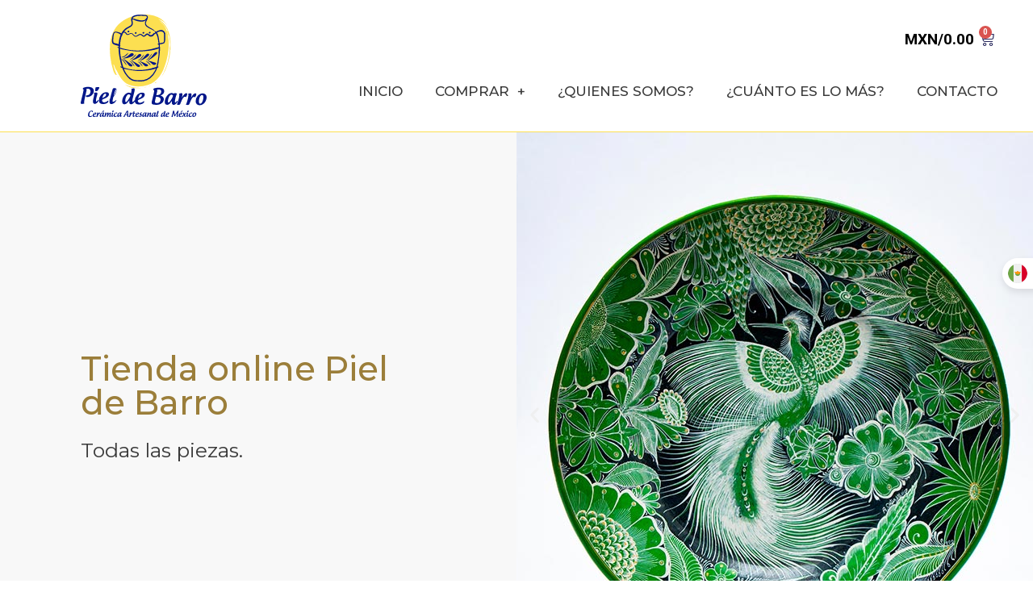

--- FILE ---
content_type: text/html; charset=UTF-8
request_url: https://www.pieldebarro.com/categoria-producto/artesano/
body_size: 31405
content:
<!doctype html>
<html lang="es-MX">
<head>
	<meta charset="UTF-8">
		<meta name="viewport" content="width=device-width, initial-scale=1">
	<link rel="profile" href="https://gmpg.org/xfn/11">
	<title>Artesano &#8211; Piel de Barro</title>
<meta name='robots' content='max-image-preview:large' />
<link rel="alternate" href="https://www.pieldebarro.com/categoria-producto/artesano/" hreflang="es" />
<link rel="alternate" href="https://www.pieldebarro.com/en/categoria-producto/artisan/" hreflang="en" />
<link rel='dns-prefetch' href='//cdn.datatables.net' />
<link rel='dns-prefetch' href='//netdna.bootstrapcdn.com' />
<link rel='dns-prefetch' href='//s.w.org' />
<link rel="alternate" type="application/rss+xml" title="Piel de Barro &raquo; Feed" href="https://www.pieldebarro.com/feed/" />
<link rel="alternate" type="application/rss+xml" title="Piel de Barro &raquo; RSS de los comentarios" href="https://www.pieldebarro.com/comments/feed/" />
<link rel="alternate" type="application/rss+xml" title="Piel de Barro &raquo; Artesano Categoría Feed" href="https://www.pieldebarro.com/categoria-producto/artesano/feed/" />
<script type="text/javascript">
window._wpemojiSettings = {"baseUrl":"https:\/\/s.w.org\/images\/core\/emoji\/13.1.0\/72x72\/","ext":".png","svgUrl":"https:\/\/s.w.org\/images\/core\/emoji\/13.1.0\/svg\/","svgExt":".svg","source":{"concatemoji":"https:\/\/www.pieldebarro.com\/wp-includes\/js\/wp-emoji-release.min.js?ver=5.9.12"}};
/*! This file is auto-generated */
!function(e,a,t){var n,r,o,i=a.createElement("canvas"),p=i.getContext&&i.getContext("2d");function s(e,t){var a=String.fromCharCode;p.clearRect(0,0,i.width,i.height),p.fillText(a.apply(this,e),0,0);e=i.toDataURL();return p.clearRect(0,0,i.width,i.height),p.fillText(a.apply(this,t),0,0),e===i.toDataURL()}function c(e){var t=a.createElement("script");t.src=e,t.defer=t.type="text/javascript",a.getElementsByTagName("head")[0].appendChild(t)}for(o=Array("flag","emoji"),t.supports={everything:!0,everythingExceptFlag:!0},r=0;r<o.length;r++)t.supports[o[r]]=function(e){if(!p||!p.fillText)return!1;switch(p.textBaseline="top",p.font="600 32px Arial",e){case"flag":return s([127987,65039,8205,9895,65039],[127987,65039,8203,9895,65039])?!1:!s([55356,56826,55356,56819],[55356,56826,8203,55356,56819])&&!s([55356,57332,56128,56423,56128,56418,56128,56421,56128,56430,56128,56423,56128,56447],[55356,57332,8203,56128,56423,8203,56128,56418,8203,56128,56421,8203,56128,56430,8203,56128,56423,8203,56128,56447]);case"emoji":return!s([10084,65039,8205,55357,56613],[10084,65039,8203,55357,56613])}return!1}(o[r]),t.supports.everything=t.supports.everything&&t.supports[o[r]],"flag"!==o[r]&&(t.supports.everythingExceptFlag=t.supports.everythingExceptFlag&&t.supports[o[r]]);t.supports.everythingExceptFlag=t.supports.everythingExceptFlag&&!t.supports.flag,t.DOMReady=!1,t.readyCallback=function(){t.DOMReady=!0},t.supports.everything||(n=function(){t.readyCallback()},a.addEventListener?(a.addEventListener("DOMContentLoaded",n,!1),e.addEventListener("load",n,!1)):(e.attachEvent("onload",n),a.attachEvent("onreadystatechange",function(){"complete"===a.readyState&&t.readyCallback()})),(n=t.source||{}).concatemoji?c(n.concatemoji):n.wpemoji&&n.twemoji&&(c(n.twemoji),c(n.wpemoji)))}(window,document,window._wpemojiSettings);
</script>
<style type="text/css">
img.wp-smiley,
img.emoji {
	display: inline !important;
	border: none !important;
	box-shadow: none !important;
	height: 1em !important;
	width: 1em !important;
	margin: 0 0.07em !important;
	vertical-align: -0.1em !important;
	background: none !important;
	padding: 0 !important;
}
</style>
	<link rel='stylesheet' id='data-tables-style-css'  href='//cdn.datatables.net/1.10.11/css/jquery.dataTables.min.css?ver=20120208' type='text/css' media='all' />
<link rel='stylesheet' id='factura-com-style-css'  href='https://www.pieldebarro.com/wp-content/plugins/WooCommerceCFDI33_3.x-master/assets/facturacom.css?ver=20120208' type='text/css' media='all' />
<link rel='stylesheet' id='wp-block-library-css'  href='https://www.pieldebarro.com/wp-includes/css/dist/block-library/style.min.css?ver=5.9.12' type='text/css' media='all' />
<link rel='stylesheet' id='wc-blocks-vendors-style-css'  href='https://www.pieldebarro.com/wp-content/plugins/woocommerce/packages/woocommerce-blocks/build/wc-blocks-vendors-style.css?ver=9.6.6' type='text/css' media='all' />
<link rel='stylesheet' id='wc-blocks-style-css'  href='https://www.pieldebarro.com/wp-content/plugins/woocommerce/packages/woocommerce-blocks/build/wc-blocks-style.css?ver=9.6.6' type='text/css' media='all' />
<style id='global-styles-inline-css' type='text/css'>
body{--wp--preset--color--black: #000000;--wp--preset--color--cyan-bluish-gray: #abb8c3;--wp--preset--color--white: #ffffff;--wp--preset--color--pale-pink: #f78da7;--wp--preset--color--vivid-red: #cf2e2e;--wp--preset--color--luminous-vivid-orange: #ff6900;--wp--preset--color--luminous-vivid-amber: #fcb900;--wp--preset--color--light-green-cyan: #7bdcb5;--wp--preset--color--vivid-green-cyan: #00d084;--wp--preset--color--pale-cyan-blue: #8ed1fc;--wp--preset--color--vivid-cyan-blue: #0693e3;--wp--preset--color--vivid-purple: #9b51e0;--wp--preset--gradient--vivid-cyan-blue-to-vivid-purple: linear-gradient(135deg,rgba(6,147,227,1) 0%,rgb(155,81,224) 100%);--wp--preset--gradient--light-green-cyan-to-vivid-green-cyan: linear-gradient(135deg,rgb(122,220,180) 0%,rgb(0,208,130) 100%);--wp--preset--gradient--luminous-vivid-amber-to-luminous-vivid-orange: linear-gradient(135deg,rgba(252,185,0,1) 0%,rgba(255,105,0,1) 100%);--wp--preset--gradient--luminous-vivid-orange-to-vivid-red: linear-gradient(135deg,rgba(255,105,0,1) 0%,rgb(207,46,46) 100%);--wp--preset--gradient--very-light-gray-to-cyan-bluish-gray: linear-gradient(135deg,rgb(238,238,238) 0%,rgb(169,184,195) 100%);--wp--preset--gradient--cool-to-warm-spectrum: linear-gradient(135deg,rgb(74,234,220) 0%,rgb(151,120,209) 20%,rgb(207,42,186) 40%,rgb(238,44,130) 60%,rgb(251,105,98) 80%,rgb(254,248,76) 100%);--wp--preset--gradient--blush-light-purple: linear-gradient(135deg,rgb(255,206,236) 0%,rgb(152,150,240) 100%);--wp--preset--gradient--blush-bordeaux: linear-gradient(135deg,rgb(254,205,165) 0%,rgb(254,45,45) 50%,rgb(107,0,62) 100%);--wp--preset--gradient--luminous-dusk: linear-gradient(135deg,rgb(255,203,112) 0%,rgb(199,81,192) 50%,rgb(65,88,208) 100%);--wp--preset--gradient--pale-ocean: linear-gradient(135deg,rgb(255,245,203) 0%,rgb(182,227,212) 50%,rgb(51,167,181) 100%);--wp--preset--gradient--electric-grass: linear-gradient(135deg,rgb(202,248,128) 0%,rgb(113,206,126) 100%);--wp--preset--gradient--midnight: linear-gradient(135deg,rgb(2,3,129) 0%,rgb(40,116,252) 100%);--wp--preset--duotone--dark-grayscale: url('#wp-duotone-dark-grayscale');--wp--preset--duotone--grayscale: url('#wp-duotone-grayscale');--wp--preset--duotone--purple-yellow: url('#wp-duotone-purple-yellow');--wp--preset--duotone--blue-red: url('#wp-duotone-blue-red');--wp--preset--duotone--midnight: url('#wp-duotone-midnight');--wp--preset--duotone--magenta-yellow: url('#wp-duotone-magenta-yellow');--wp--preset--duotone--purple-green: url('#wp-duotone-purple-green');--wp--preset--duotone--blue-orange: url('#wp-duotone-blue-orange');--wp--preset--font-size--small: 13px;--wp--preset--font-size--medium: 20px;--wp--preset--font-size--large: 36px;--wp--preset--font-size--x-large: 42px;}.has-black-color{color: var(--wp--preset--color--black) !important;}.has-cyan-bluish-gray-color{color: var(--wp--preset--color--cyan-bluish-gray) !important;}.has-white-color{color: var(--wp--preset--color--white) !important;}.has-pale-pink-color{color: var(--wp--preset--color--pale-pink) !important;}.has-vivid-red-color{color: var(--wp--preset--color--vivid-red) !important;}.has-luminous-vivid-orange-color{color: var(--wp--preset--color--luminous-vivid-orange) !important;}.has-luminous-vivid-amber-color{color: var(--wp--preset--color--luminous-vivid-amber) !important;}.has-light-green-cyan-color{color: var(--wp--preset--color--light-green-cyan) !important;}.has-vivid-green-cyan-color{color: var(--wp--preset--color--vivid-green-cyan) !important;}.has-pale-cyan-blue-color{color: var(--wp--preset--color--pale-cyan-blue) !important;}.has-vivid-cyan-blue-color{color: var(--wp--preset--color--vivid-cyan-blue) !important;}.has-vivid-purple-color{color: var(--wp--preset--color--vivid-purple) !important;}.has-black-background-color{background-color: var(--wp--preset--color--black) !important;}.has-cyan-bluish-gray-background-color{background-color: var(--wp--preset--color--cyan-bluish-gray) !important;}.has-white-background-color{background-color: var(--wp--preset--color--white) !important;}.has-pale-pink-background-color{background-color: var(--wp--preset--color--pale-pink) !important;}.has-vivid-red-background-color{background-color: var(--wp--preset--color--vivid-red) !important;}.has-luminous-vivid-orange-background-color{background-color: var(--wp--preset--color--luminous-vivid-orange) !important;}.has-luminous-vivid-amber-background-color{background-color: var(--wp--preset--color--luminous-vivid-amber) !important;}.has-light-green-cyan-background-color{background-color: var(--wp--preset--color--light-green-cyan) !important;}.has-vivid-green-cyan-background-color{background-color: var(--wp--preset--color--vivid-green-cyan) !important;}.has-pale-cyan-blue-background-color{background-color: var(--wp--preset--color--pale-cyan-blue) !important;}.has-vivid-cyan-blue-background-color{background-color: var(--wp--preset--color--vivid-cyan-blue) !important;}.has-vivid-purple-background-color{background-color: var(--wp--preset--color--vivid-purple) !important;}.has-black-border-color{border-color: var(--wp--preset--color--black) !important;}.has-cyan-bluish-gray-border-color{border-color: var(--wp--preset--color--cyan-bluish-gray) !important;}.has-white-border-color{border-color: var(--wp--preset--color--white) !important;}.has-pale-pink-border-color{border-color: var(--wp--preset--color--pale-pink) !important;}.has-vivid-red-border-color{border-color: var(--wp--preset--color--vivid-red) !important;}.has-luminous-vivid-orange-border-color{border-color: var(--wp--preset--color--luminous-vivid-orange) !important;}.has-luminous-vivid-amber-border-color{border-color: var(--wp--preset--color--luminous-vivid-amber) !important;}.has-light-green-cyan-border-color{border-color: var(--wp--preset--color--light-green-cyan) !important;}.has-vivid-green-cyan-border-color{border-color: var(--wp--preset--color--vivid-green-cyan) !important;}.has-pale-cyan-blue-border-color{border-color: var(--wp--preset--color--pale-cyan-blue) !important;}.has-vivid-cyan-blue-border-color{border-color: var(--wp--preset--color--vivid-cyan-blue) !important;}.has-vivid-purple-border-color{border-color: var(--wp--preset--color--vivid-purple) !important;}.has-vivid-cyan-blue-to-vivid-purple-gradient-background{background: var(--wp--preset--gradient--vivid-cyan-blue-to-vivid-purple) !important;}.has-light-green-cyan-to-vivid-green-cyan-gradient-background{background: var(--wp--preset--gradient--light-green-cyan-to-vivid-green-cyan) !important;}.has-luminous-vivid-amber-to-luminous-vivid-orange-gradient-background{background: var(--wp--preset--gradient--luminous-vivid-amber-to-luminous-vivid-orange) !important;}.has-luminous-vivid-orange-to-vivid-red-gradient-background{background: var(--wp--preset--gradient--luminous-vivid-orange-to-vivid-red) !important;}.has-very-light-gray-to-cyan-bluish-gray-gradient-background{background: var(--wp--preset--gradient--very-light-gray-to-cyan-bluish-gray) !important;}.has-cool-to-warm-spectrum-gradient-background{background: var(--wp--preset--gradient--cool-to-warm-spectrum) !important;}.has-blush-light-purple-gradient-background{background: var(--wp--preset--gradient--blush-light-purple) !important;}.has-blush-bordeaux-gradient-background{background: var(--wp--preset--gradient--blush-bordeaux) !important;}.has-luminous-dusk-gradient-background{background: var(--wp--preset--gradient--luminous-dusk) !important;}.has-pale-ocean-gradient-background{background: var(--wp--preset--gradient--pale-ocean) !important;}.has-electric-grass-gradient-background{background: var(--wp--preset--gradient--electric-grass) !important;}.has-midnight-gradient-background{background: var(--wp--preset--gradient--midnight) !important;}.has-small-font-size{font-size: var(--wp--preset--font-size--small) !important;}.has-medium-font-size{font-size: var(--wp--preset--font-size--medium) !important;}.has-large-font-size{font-size: var(--wp--preset--font-size--large) !important;}.has-x-large-font-size{font-size: var(--wp--preset--font-size--x-large) !important;}
</style>
<link rel='stylesheet' id='woo-stickers-by-webline-css'  href='https://www.pieldebarro.com/wp-content/plugins/woo-stickers-by-webline/public/css/woo-stickers-by-webline-public.css?ver=1.1.6' type='text/css' media='all' />
<link rel='stylesheet' id='woocommerce-layout-css'  href='https://www.pieldebarro.com/wp-content/plugins/woocommerce/assets/css/woocommerce-layout.css?ver=7.5.1' type='text/css' media='all' />
<link rel='stylesheet' id='woocommerce-smallscreen-css'  href='https://www.pieldebarro.com/wp-content/plugins/woocommerce/assets/css/woocommerce-smallscreen.css?ver=7.5.1' type='text/css' media='only screen and (max-width: 768px)' />
<link rel='stylesheet' id='woocommerce-general-css'  href='https://www.pieldebarro.com/wp-content/plugins/woocommerce/assets/css/woocommerce.css?ver=7.5.1' type='text/css' media='all' />
<style id='woocommerce-inline-inline-css' type='text/css'>
.woocommerce form .form-row .required { visibility: visible; }
</style>
<link rel='stylesheet' id='ywcds_frontend-css'  href='https://www.pieldebarro.com/wp-content/plugins/yith-donations-for-woocommerce-premium/assets/css/ywcds_frontend.css?ver=1.1.23' type='text/css' media='all' />
<link rel='stylesheet' id='hello-elementor-css'  href='https://www.pieldebarro.com/wp-content/themes/hello-elementor/style.min.css?ver=2.3.1' type='text/css' media='all' />
<link rel='stylesheet' id='hello-elementor-theme-style-css'  href='https://www.pieldebarro.com/wp-content/themes/hello-elementor/theme.min.css?ver=2.3.1' type='text/css' media='all' />
<link rel='stylesheet' id='elementor-icons-css'  href='https://www.pieldebarro.com/wp-content/plugins/elementor/assets/lib/eicons/css/elementor-icons.min.css?ver=5.20.0' type='text/css' media='all' />
<link rel='stylesheet' id='elementor-frontend-css'  href='https://www.pieldebarro.com/wp-content/plugins/elementor/assets/css/frontend.min.css?ver=3.13.4' type='text/css' media='all' />
<link rel='stylesheet' id='swiper-css'  href='https://www.pieldebarro.com/wp-content/plugins/elementor/assets/lib/swiper/css/swiper.min.css?ver=5.3.6' type='text/css' media='all' />
<link rel='stylesheet' id='elementor-post-8-css'  href='https://www.pieldebarro.com/wp-content/uploads/elementor/css/post-8.css?ver=1686064478' type='text/css' media='all' />
<link rel='stylesheet' id='elementor-pro-css'  href='https://www.pieldebarro.com/wp-content/plugins/elementor-pro/assets/css/frontend.min.css?ver=3.13.2' type='text/css' media='all' />
<link rel='stylesheet' id='elementor-global-css'  href='https://www.pieldebarro.com/wp-content/uploads/elementor/css/global.css?ver=1686064478' type='text/css' media='all' />
<link rel='stylesheet' id='elementor-post-9-css'  href='https://www.pieldebarro.com/wp-content/uploads/elementor/css/post-9.css?ver=1686064478' type='text/css' media='all' />
<link rel='stylesheet' id='elementor-post-468-css'  href='https://www.pieldebarro.com/wp-content/uploads/elementor/css/post-468.css?ver=1686074223' type='text/css' media='all' />
<link rel='stylesheet' id='elementor-post-1866-css'  href='https://www.pieldebarro.com/wp-content/uploads/elementor/css/post-1866.css?ver=1686064744' type='text/css' media='all' />
<link rel='stylesheet' id='google-fonts-1-css'  href='https://fonts.googleapis.com/css?family=Rubik%3A100%2C100italic%2C200%2C200italic%2C300%2C300italic%2C400%2C400italic%2C500%2C500italic%2C600%2C600italic%2C700%2C700italic%2C800%2C800italic%2C900%2C900italic%7CRoboto+Slab%3A100%2C100italic%2C200%2C200italic%2C300%2C300italic%2C400%2C400italic%2C500%2C500italic%2C600%2C600italic%2C700%2C700italic%2C800%2C800italic%2C900%2C900italic%7CRoboto%3A100%2C100italic%2C200%2C200italic%2C300%2C300italic%2C400%2C400italic%2C500%2C500italic%2C600%2C600italic%2C700%2C700italic%2C800%2C800italic%2C900%2C900italic%7CMontserrat%3A100%2C100italic%2C200%2C200italic%2C300%2C300italic%2C400%2C400italic%2C500%2C500italic%2C600%2C600italic%2C700%2C700italic%2C800%2C800italic%2C900%2C900italic&#038;display=auto&#038;ver=5.9.12' type='text/css' media='all' />
<link rel='stylesheet' id='elementor-icons-shared-0-css'  href='https://www.pieldebarro.com/wp-content/plugins/elementor/assets/lib/font-awesome/css/fontawesome.min.css?ver=5.15.3' type='text/css' media='all' />
<link rel='stylesheet' id='elementor-icons-fa-brands-css'  href='https://www.pieldebarro.com/wp-content/plugins/elementor/assets/lib/font-awesome/css/brands.min.css?ver=5.15.3' type='text/css' media='all' />
<link rel='stylesheet' id='apbd-wmc-frontend-css'  href='https://www.pieldebarro.com/wp-content/plugins/wc-multi-currency/uilib/httheme/css/frontend.css?ver=1.5.4' type='text/css' media='' />
<link rel="preconnect" href="https://fonts.gstatic.com/" crossorigin><script type='text/javascript' src='https://www.pieldebarro.com/wp-includes/js/jquery/jquery.min.js?ver=3.6.0' id='jquery-core-js'></script>
<script type='text/javascript' src='https://www.pieldebarro.com/wp-includes/js/jquery/jquery-migrate.min.js?ver=3.3.2' id='jquery-migrate-js'></script>
<script type='text/javascript' src='//cdn.datatables.net/1.10.11/js/jquery.dataTables.min.js?ver=5.9.12' id='data_tables_script-js'></script>
<script type='text/javascript' src='//netdna.bootstrapcdn.com/bootstrap/3.1.1/js/bootstrap.min.js?ver=5.9.12' id='bootstrap_script-js'></script>
<script type='text/javascript' src='https://www.pieldebarro.com/wp-content/plugins/WooCommerceCFDI33_3.x-master/assets/bootbox.js?ver=5.9.12' id='bootbox_script-js'></script>
<script type='text/javascript' id='facturacom_script-js-extra'>
/* <![CDATA[ */
var myAjax = {"ajaxurl":"https:\/\/www.pieldebarro.com\/wp-admin\/admin-ajax.php"};
/* ]]> */
</script>
<script type='text/javascript' src='https://www.pieldebarro.com/wp-content/plugins/WooCommerceCFDI33_3.x-master/assets/facturacom.js?ver=5.9.12' id='facturacom_script-js'></script>
<script type='text/javascript' src='https://www.pieldebarro.com/wp-content/plugins/woo-stickers-by-webline/public/js/woo-stickers-by-webline-public.js?ver=1.1.6' id='woo-stickers-by-webline-js'></script>
<script type='text/javascript' id='apbd-wc-wmc-frontend-js-js-extra'>
/* <![CDATA[ */
var apbd_wmc_vars = {"wmchash":"ebc8a985","active_currency":{"id":1,"is_default":true,"is_show":true,"code":"MXN","position":"left","rate":1,"ex_fee":"0","dec_num":"2","custom_symbol":"MXN\/"},"currency_symbol":"MXN\/"};
/* ]]> */
</script>
<script type='text/javascript' src='https://www.pieldebarro.com/wp-content/plugins/wc-multi-currency/js/frontend.min.js?ver=1.5.4' id='apbd-wc-wmc-frontend-js-js'></script>
<script type='text/javascript' src='https://www.pieldebarro.com/wp-content/plugins/wc-multi-currency/js/ht-price-slider.js?ver=1.5.4' id='wc-price-slider-apmc-js'></script>
<link rel="https://api.w.org/" href="https://www.pieldebarro.com/wp-json/" /><link rel="alternate" type="application/json" href="https://www.pieldebarro.com/wp-json/wp/v2/product_cat/62" /><link rel="EditURI" type="application/rsd+xml" title="RSD" href="https://www.pieldebarro.com/xmlrpc.php?rsd" />
<link rel="wlwmanifest" type="application/wlwmanifest+xml" href="https://www.pieldebarro.com/wp-includes/wlwmanifest.xml" /> 
<meta name="generator" content="WordPress 5.9.12" />
<meta name="generator" content="WooCommerce 7.5.1" />
	<noscript><style>.woocommerce-product-gallery{ opacity: 1 !important; }</style></noscript>
	<meta name="generator" content="Elementor 3.13.4; features: e_dom_optimization, a11y_improvements, additional_custom_breakpoints; settings: css_print_method-external, google_font-enabled, font_display-auto">
<link rel="icon" href="https://www.pieldebarro.com/wp-content/uploads/2021/05/ico-100x100.png" sizes="32x32" />
<link rel="icon" href="https://www.pieldebarro.com/wp-content/uploads/2021/05/ico.png" sizes="192x192" />
<link rel="apple-touch-icon" href="https://www.pieldebarro.com/wp-content/uploads/2021/05/ico.png" />
<meta name="msapplication-TileImage" content="https://www.pieldebarro.com/wp-content/uploads/2021/05/ico.png" />
		<style type="text/css" id="wp-custom-css">
			ul.products li.product .button {
    display: none;
}

.tax_label { display: none }		</style>
		</head>
<body data-rsssl=1 class="archive tax-product_cat term-artesano term-62 wp-custom-logo theme-hello-elementor woocommerce woocommerce-page woocommerce-no-js elementor-default elementor-template-full-width elementor-kit-8 elementor-page-1866">

<svg xmlns="http://www.w3.org/2000/svg" viewBox="0 0 0 0" width="0" height="0" focusable="false" role="none" style="visibility: hidden; position: absolute; left: -9999px; overflow: hidden;" ><defs><filter id="wp-duotone-dark-grayscale"><feColorMatrix color-interpolation-filters="sRGB" type="matrix" values=" .299 .587 .114 0 0 .299 .587 .114 0 0 .299 .587 .114 0 0 .299 .587 .114 0 0 " /><feComponentTransfer color-interpolation-filters="sRGB" ><feFuncR type="table" tableValues="0 0.49803921568627" /><feFuncG type="table" tableValues="0 0.49803921568627" /><feFuncB type="table" tableValues="0 0.49803921568627" /><feFuncA type="table" tableValues="1 1" /></feComponentTransfer><feComposite in2="SourceGraphic" operator="in" /></filter></defs></svg><svg xmlns="http://www.w3.org/2000/svg" viewBox="0 0 0 0" width="0" height="0" focusable="false" role="none" style="visibility: hidden; position: absolute; left: -9999px; overflow: hidden;" ><defs><filter id="wp-duotone-grayscale"><feColorMatrix color-interpolation-filters="sRGB" type="matrix" values=" .299 .587 .114 0 0 .299 .587 .114 0 0 .299 .587 .114 0 0 .299 .587 .114 0 0 " /><feComponentTransfer color-interpolation-filters="sRGB" ><feFuncR type="table" tableValues="0 1" /><feFuncG type="table" tableValues="0 1" /><feFuncB type="table" tableValues="0 1" /><feFuncA type="table" tableValues="1 1" /></feComponentTransfer><feComposite in2="SourceGraphic" operator="in" /></filter></defs></svg><svg xmlns="http://www.w3.org/2000/svg" viewBox="0 0 0 0" width="0" height="0" focusable="false" role="none" style="visibility: hidden; position: absolute; left: -9999px; overflow: hidden;" ><defs><filter id="wp-duotone-purple-yellow"><feColorMatrix color-interpolation-filters="sRGB" type="matrix" values=" .299 .587 .114 0 0 .299 .587 .114 0 0 .299 .587 .114 0 0 .299 .587 .114 0 0 " /><feComponentTransfer color-interpolation-filters="sRGB" ><feFuncR type="table" tableValues="0.54901960784314 0.98823529411765" /><feFuncG type="table" tableValues="0 1" /><feFuncB type="table" tableValues="0.71764705882353 0.25490196078431" /><feFuncA type="table" tableValues="1 1" /></feComponentTransfer><feComposite in2="SourceGraphic" operator="in" /></filter></defs></svg><svg xmlns="http://www.w3.org/2000/svg" viewBox="0 0 0 0" width="0" height="0" focusable="false" role="none" style="visibility: hidden; position: absolute; left: -9999px; overflow: hidden;" ><defs><filter id="wp-duotone-blue-red"><feColorMatrix color-interpolation-filters="sRGB" type="matrix" values=" .299 .587 .114 0 0 .299 .587 .114 0 0 .299 .587 .114 0 0 .299 .587 .114 0 0 " /><feComponentTransfer color-interpolation-filters="sRGB" ><feFuncR type="table" tableValues="0 1" /><feFuncG type="table" tableValues="0 0.27843137254902" /><feFuncB type="table" tableValues="0.5921568627451 0.27843137254902" /><feFuncA type="table" tableValues="1 1" /></feComponentTransfer><feComposite in2="SourceGraphic" operator="in" /></filter></defs></svg><svg xmlns="http://www.w3.org/2000/svg" viewBox="0 0 0 0" width="0" height="0" focusable="false" role="none" style="visibility: hidden; position: absolute; left: -9999px; overflow: hidden;" ><defs><filter id="wp-duotone-midnight"><feColorMatrix color-interpolation-filters="sRGB" type="matrix" values=" .299 .587 .114 0 0 .299 .587 .114 0 0 .299 .587 .114 0 0 .299 .587 .114 0 0 " /><feComponentTransfer color-interpolation-filters="sRGB" ><feFuncR type="table" tableValues="0 0" /><feFuncG type="table" tableValues="0 0.64705882352941" /><feFuncB type="table" tableValues="0 1" /><feFuncA type="table" tableValues="1 1" /></feComponentTransfer><feComposite in2="SourceGraphic" operator="in" /></filter></defs></svg><svg xmlns="http://www.w3.org/2000/svg" viewBox="0 0 0 0" width="0" height="0" focusable="false" role="none" style="visibility: hidden; position: absolute; left: -9999px; overflow: hidden;" ><defs><filter id="wp-duotone-magenta-yellow"><feColorMatrix color-interpolation-filters="sRGB" type="matrix" values=" .299 .587 .114 0 0 .299 .587 .114 0 0 .299 .587 .114 0 0 .299 .587 .114 0 0 " /><feComponentTransfer color-interpolation-filters="sRGB" ><feFuncR type="table" tableValues="0.78039215686275 1" /><feFuncG type="table" tableValues="0 0.94901960784314" /><feFuncB type="table" tableValues="0.35294117647059 0.47058823529412" /><feFuncA type="table" tableValues="1 1" /></feComponentTransfer><feComposite in2="SourceGraphic" operator="in" /></filter></defs></svg><svg xmlns="http://www.w3.org/2000/svg" viewBox="0 0 0 0" width="0" height="0" focusable="false" role="none" style="visibility: hidden; position: absolute; left: -9999px; overflow: hidden;" ><defs><filter id="wp-duotone-purple-green"><feColorMatrix color-interpolation-filters="sRGB" type="matrix" values=" .299 .587 .114 0 0 .299 .587 .114 0 0 .299 .587 .114 0 0 .299 .587 .114 0 0 " /><feComponentTransfer color-interpolation-filters="sRGB" ><feFuncR type="table" tableValues="0.65098039215686 0.40392156862745" /><feFuncG type="table" tableValues="0 1" /><feFuncB type="table" tableValues="0.44705882352941 0.4" /><feFuncA type="table" tableValues="1 1" /></feComponentTransfer><feComposite in2="SourceGraphic" operator="in" /></filter></defs></svg><svg xmlns="http://www.w3.org/2000/svg" viewBox="0 0 0 0" width="0" height="0" focusable="false" role="none" style="visibility: hidden; position: absolute; left: -9999px; overflow: hidden;" ><defs><filter id="wp-duotone-blue-orange"><feColorMatrix color-interpolation-filters="sRGB" type="matrix" values=" .299 .587 .114 0 0 .299 .587 .114 0 0 .299 .587 .114 0 0 .299 .587 .114 0 0 " /><feComponentTransfer color-interpolation-filters="sRGB" ><feFuncR type="table" tableValues="0.098039215686275 1" /><feFuncG type="table" tableValues="0 0.66274509803922" /><feFuncB type="table" tableValues="0.84705882352941 0.41960784313725" /><feFuncA type="table" tableValues="1 1" /></feComponentTransfer><feComposite in2="SourceGraphic" operator="in" /></filter></defs></svg>		<div data-elementor-type="header" data-elementor-id="9" class="elementor elementor-9 elementor-location-header">
								<section class="elementor-section elementor-top-section elementor-element elementor-element-e4c0a40 elementor-section-full_width elementor-section-height-min-height elementor-hidden-phone elementor-section-height-default elementor-section-items-middle" data-id="e4c0a40" data-element_type="section" data-settings="{&quot;background_background&quot;:&quot;classic&quot;}">
						<div class="elementor-container elementor-column-gap-no">
					<div class="elementor-column elementor-col-33 elementor-top-column elementor-element elementor-element-e681a5c" data-id="e681a5c" data-element_type="column">
			<div class="elementor-widget-wrap elementor-element-populated">
								<div class="elementor-element elementor-element-8ce7bce elementor-widget elementor-widget-theme-site-logo elementor-widget-image" data-id="8ce7bce" data-element_type="widget" data-widget_type="theme-site-logo.default">
				<div class="elementor-widget-container">
											<a href="https://www.pieldebarro.com">
			<img src="https://www.pieldebarro.com/wp-content/uploads/2021/03/logo.svg" class="attachment-full size-full wp-image-10" alt="" loading="lazy" />				</a>
											</div>
				</div>
					</div>
		</div>
				<div class="elementor-column elementor-col-66 elementor-top-column elementor-element elementor-element-1aeb623" data-id="1aeb623" data-element_type="column">
			<div class="elementor-widget-wrap elementor-element-populated">
								<div class="elementor-element elementor-element-bdf86a0 toggle-icon--cart-medium elementor-menu-cart--items-indicator-bubble elementor-menu-cart--show-subtotal-yes elementor-menu-cart--cart-type-side-cart elementor-menu-cart--show-remove-button-yes elementor-widget elementor-widget-woocommerce-menu-cart" data-id="bdf86a0" data-element_type="widget" data-settings="{&quot;cart_type&quot;:&quot;side-cart&quot;,&quot;open_cart&quot;:&quot;click&quot;,&quot;automatically_open_cart&quot;:&quot;no&quot;}" data-widget_type="woocommerce-menu-cart.default">
				<div class="elementor-widget-container">
					<div class="elementor-menu-cart__wrapper">
							<div class="elementor-menu-cart__toggle_wrapper">
					<div class="elementor-menu-cart__container elementor-lightbox" aria-hidden="true">
						<div class="elementor-menu-cart__main" aria-hidden="true">
									<div class="elementor-menu-cart__close-button">
					</div>
									<div class="widget_shopping_cart_content">
															</div>
						</div>
					</div>
							<div class="elementor-menu-cart__toggle elementor-button-wrapper">
			<a id="elementor-menu-cart__toggle_button" href="#" class="elementor-menu-cart__toggle_button elementor-button elementor-size-sm" aria-expanded="false">
				<span class="elementor-button-text"><span class="woocommerce-Price-amount amount"><bdi><span class="woocommerce-Price-currencySymbol">MXN/</span>0.00</bdi></span></span>
				<span class="elementor-button-icon">
					<span class="elementor-button-icon-qty" data-counter="0">0</span>
					<i class="eicon-cart-medium"></i>					<span class="elementor-screen-only">Carrito</span>
				</span>
			</a>
		</div>
						</div>
					</div> <!-- close elementor-menu-cart__wrapper -->
				</div>
				</div>
				<div class="elementor-element elementor-element-57dab22 elementor-nav-menu__align-right elementor-nav-menu--dropdown-none elementor-widget elementor-widget-nav-menu" data-id="57dab22" data-element_type="widget" data-settings="{&quot;submenu_icon&quot;:{&quot;value&quot;:&quot;&lt;i class=\&quot;fas e-plus-icon\&quot;&gt;&lt;\/i&gt;&quot;,&quot;library&quot;:&quot;&quot;},&quot;layout&quot;:&quot;horizontal&quot;}" data-widget_type="nav-menu.default">
				<div class="elementor-widget-container">
						<nav class="elementor-nav-menu--main elementor-nav-menu__container elementor-nav-menu--layout-horizontal e--pointer-text e--animation-none">
				<ul id="menu-1-57dab22" class="elementor-nav-menu"><li class="menu-item menu-item-type-post_type menu-item-object-page menu-item-home menu-item-574"><a href="https://www.pieldebarro.com/" class="elementor-item">INICIO</a></li>
<li class="menu-item menu-item-type-custom menu-item-object-custom menu-item-has-children menu-item-580"><a href="#" class="elementor-item elementor-item-anchor">COMPRAR</a>
<ul class="sub-menu elementor-nav-menu--dropdown">
	<li class="menu-item menu-item-type-post_type menu-item-object-page menu-item-1234"><a href="https://www.pieldebarro.com/todas-las-piezas/" class="elementor-sub-item">Todas las piezas</a></li>
	<li class="menu-item menu-item-type-post_type menu-item-object-page menu-item-960"><a href="https://www.pieldebarro.com/comprar-por-categoria/" class="elementor-sub-item">Comprar por categoría</a></li>
	<li class="menu-item menu-item-type-post_type menu-item-object-page menu-item-961"><a href="https://www.pieldebarro.com/comprar-por-artesano/" class="elementor-sub-item">Comprar por artesano</a></li>
	<li class="menu-item menu-item-type-post_type menu-item-object-page menu-item-1753"><a href="https://www.pieldebarro.com/comprar-por-region/" class="elementor-sub-item">Comprar por región</a></li>
	<li class="menu-item menu-item-type-post_type menu-item-object-page menu-item-3623"><a href="https://www.pieldebarro.com/bajo-pedido/" class="elementor-sub-item">Bajo pedido</a></li>
</ul>
</li>
<li class="menu-item menu-item-type-post_type menu-item-object-page menu-item-998"><a href="https://www.pieldebarro.com/quienes-somo/" class="elementor-item">¿QUIENES SOMOS?</a></li>
<li class="menu-item menu-item-type-post_type menu-item-object-page menu-item-1028"><a href="https://www.pieldebarro.com/cuanto-es-lo-mas/" class="elementor-item">¿CUÁNTO ES LO MÁS?</a></li>
<li class="menu-item menu-item-type-post_type menu-item-object-page menu-item-1215"><a href="https://www.pieldebarro.com/contacto/" class="elementor-item">CONTACTO</a></li>
</ul>			</nav>
						<nav class="elementor-nav-menu--dropdown elementor-nav-menu__container" aria-hidden="true">
				<ul id="menu-2-57dab22" class="elementor-nav-menu"><li class="menu-item menu-item-type-post_type menu-item-object-page menu-item-home menu-item-574"><a href="https://www.pieldebarro.com/" class="elementor-item" tabindex="-1">INICIO</a></li>
<li class="menu-item menu-item-type-custom menu-item-object-custom menu-item-has-children menu-item-580"><a href="#" class="elementor-item elementor-item-anchor" tabindex="-1">COMPRAR</a>
<ul class="sub-menu elementor-nav-menu--dropdown">
	<li class="menu-item menu-item-type-post_type menu-item-object-page menu-item-1234"><a href="https://www.pieldebarro.com/todas-las-piezas/" class="elementor-sub-item" tabindex="-1">Todas las piezas</a></li>
	<li class="menu-item menu-item-type-post_type menu-item-object-page menu-item-960"><a href="https://www.pieldebarro.com/comprar-por-categoria/" class="elementor-sub-item" tabindex="-1">Comprar por categoría</a></li>
	<li class="menu-item menu-item-type-post_type menu-item-object-page menu-item-961"><a href="https://www.pieldebarro.com/comprar-por-artesano/" class="elementor-sub-item" tabindex="-1">Comprar por artesano</a></li>
	<li class="menu-item menu-item-type-post_type menu-item-object-page menu-item-1753"><a href="https://www.pieldebarro.com/comprar-por-region/" class="elementor-sub-item" tabindex="-1">Comprar por región</a></li>
	<li class="menu-item menu-item-type-post_type menu-item-object-page menu-item-3623"><a href="https://www.pieldebarro.com/bajo-pedido/" class="elementor-sub-item" tabindex="-1">Bajo pedido</a></li>
</ul>
</li>
<li class="menu-item menu-item-type-post_type menu-item-object-page menu-item-998"><a href="https://www.pieldebarro.com/quienes-somo/" class="elementor-item" tabindex="-1">¿QUIENES SOMOS?</a></li>
<li class="menu-item menu-item-type-post_type menu-item-object-page menu-item-1028"><a href="https://www.pieldebarro.com/cuanto-es-lo-mas/" class="elementor-item" tabindex="-1">¿CUÁNTO ES LO MÁS?</a></li>
<li class="menu-item menu-item-type-post_type menu-item-object-page menu-item-1215"><a href="https://www.pieldebarro.com/contacto/" class="elementor-item" tabindex="-1">CONTACTO</a></li>
</ul>			</nav>
				</div>
				</div>
					</div>
		</div>
							</div>
		</section>
				<section class="elementor-section elementor-top-section elementor-element elementor-element-43e3f7b elementor-section-full_width elementor-hidden-desktop elementor-hidden-tablet elementor-section-height-default elementor-section-height-default" data-id="43e3f7b" data-element_type="section" data-settings="{&quot;background_background&quot;:&quot;classic&quot;}">
						<div class="elementor-container elementor-column-gap-no">
					<div class="elementor-column elementor-col-33 elementor-top-column elementor-element elementor-element-6ba4ee5" data-id="6ba4ee5" data-element_type="column">
			<div class="elementor-widget-wrap elementor-element-populated">
								<div class="elementor-element elementor-element-e7bfbf5 elementor-nav-menu--stretch elementor-nav-menu__text-align-aside elementor-nav-menu--toggle elementor-nav-menu--burger elementor-widget elementor-widget-nav-menu" data-id="e7bfbf5" data-element_type="widget" data-settings="{&quot;layout&quot;:&quot;dropdown&quot;,&quot;full_width&quot;:&quot;stretch&quot;,&quot;submenu_icon&quot;:{&quot;value&quot;:&quot;&lt;i class=\&quot;fas e-plus-icon\&quot;&gt;&lt;\/i&gt;&quot;,&quot;library&quot;:&quot;&quot;},&quot;toggle&quot;:&quot;burger&quot;}" data-widget_type="nav-menu.default">
				<div class="elementor-widget-container">
					<div class="elementor-menu-toggle" role="button" tabindex="0" aria-label="Menu Toggle" aria-expanded="false">
			<i aria-hidden="true" role="presentation" class="elementor-menu-toggle__icon--open eicon-menu-bar"></i><i aria-hidden="true" role="presentation" class="elementor-menu-toggle__icon--close eicon-close"></i>			<span class="elementor-screen-only">Menu</span>
		</div>
					<nav class="elementor-nav-menu--dropdown elementor-nav-menu__container" aria-hidden="true">
				<ul id="menu-2-e7bfbf5" class="elementor-nav-menu"><li class="menu-item menu-item-type-post_type menu-item-object-page menu-item-home menu-item-574"><a href="https://www.pieldebarro.com/" class="elementor-item" tabindex="-1">INICIO</a></li>
<li class="menu-item menu-item-type-custom menu-item-object-custom menu-item-has-children menu-item-580"><a href="#" class="elementor-item elementor-item-anchor" tabindex="-1">COMPRAR</a>
<ul class="sub-menu elementor-nav-menu--dropdown">
	<li class="menu-item menu-item-type-post_type menu-item-object-page menu-item-1234"><a href="https://www.pieldebarro.com/todas-las-piezas/" class="elementor-sub-item" tabindex="-1">Todas las piezas</a></li>
	<li class="menu-item menu-item-type-post_type menu-item-object-page menu-item-960"><a href="https://www.pieldebarro.com/comprar-por-categoria/" class="elementor-sub-item" tabindex="-1">Comprar por categoría</a></li>
	<li class="menu-item menu-item-type-post_type menu-item-object-page menu-item-961"><a href="https://www.pieldebarro.com/comprar-por-artesano/" class="elementor-sub-item" tabindex="-1">Comprar por artesano</a></li>
	<li class="menu-item menu-item-type-post_type menu-item-object-page menu-item-1753"><a href="https://www.pieldebarro.com/comprar-por-region/" class="elementor-sub-item" tabindex="-1">Comprar por región</a></li>
	<li class="menu-item menu-item-type-post_type menu-item-object-page menu-item-3623"><a href="https://www.pieldebarro.com/bajo-pedido/" class="elementor-sub-item" tabindex="-1">Bajo pedido</a></li>
</ul>
</li>
<li class="menu-item menu-item-type-post_type menu-item-object-page menu-item-998"><a href="https://www.pieldebarro.com/quienes-somo/" class="elementor-item" tabindex="-1">¿QUIENES SOMOS?</a></li>
<li class="menu-item menu-item-type-post_type menu-item-object-page menu-item-1028"><a href="https://www.pieldebarro.com/cuanto-es-lo-mas/" class="elementor-item" tabindex="-1">¿CUÁNTO ES LO MÁS?</a></li>
<li class="menu-item menu-item-type-post_type menu-item-object-page menu-item-1215"><a href="https://www.pieldebarro.com/contacto/" class="elementor-item" tabindex="-1">CONTACTO</a></li>
</ul>			</nav>
				</div>
				</div>
					</div>
		</div>
				<div class="elementor-column elementor-col-33 elementor-top-column elementor-element elementor-element-632dc23" data-id="632dc23" data-element_type="column">
			<div class="elementor-widget-wrap elementor-element-populated">
								<div class="elementor-element elementor-element-1430e89 elementor-view-default elementor-widget elementor-widget-icon" data-id="1430e89" data-element_type="widget" data-widget_type="icon.default">
				<div class="elementor-widget-container">
					<div class="elementor-icon-wrapper">
			<a class="elementor-icon" href="https://www.pieldebarro.com">
			<svg xmlns="http://www.w3.org/2000/svg" viewBox="0 0 313.45 257.05"><defs><style>.cls-1,.cls-3{fill:#001689;}.cls-2{fill:#fcdf51;}.cls-3{fill-rule:evenodd;}</style></defs><g id="Capa_2" data-name="Capa 2"><g id="Layer_1" data-name="Layer 1"><path class="cls-1" d="M28.69,245.13c-.38-1.62-1.07-2.43-2.53-2.43-3.15,0-4.75,5.31-4.75,8.7,0,2.29.89,3.67,2.82,3.67A6.78,6.78,0,0,0,28.49,253a3.53,3.53,0,0,1,.28,1.07c0,1.46-3.08,3-5.86,3-3.3,0-4.66-2-4.66-5.43,0-5.32,3.95-10.53,8.94-10.53,1.87,0,3.35.59,3.35,2C30.54,244,29.81,244.64,28.69,245.13Z"></path><path class="cls-1" d="M38.16,253.52a1.38,1.38,0,0,1-.12,1.55,3.73,3.73,0,0,1-1.48,1.07,7.34,7.34,0,0,1-3.11.67c-2.31,0-3.63-1-3.73-3a7.59,7.59,0,0,1,2-5.5,6.25,6.25,0,0,1,4.77-2.43c1.66,0,2.45.71,2.43,2s-1.73,3.06-4.4,4c-.63.22-1.91.79-1.93,1.3a2,2,0,0,0,.22,1.15,2,2,0,0,0,1.89.9A5.66,5.66,0,0,0,38.16,253.52Zm-5.41-1.66c.34-.73.93-1,1.66-1.38a3.18,3.18,0,0,0,1.82-2c.19-.69,0-1.29-.75-1.29-1.07,0-2,1.36-2.53,3.81C33,251,32.87,251.31,32.75,251.86Z"></path><path class="cls-1" d="M47.32,245.88c.61,0,.83.38.83,1a4.62,4.62,0,0,1-1.37,2.8.87.87,0,0,0-.74-.49c-1.58,0-2.81,3-4.19,6.49a1.46,1.46,0,0,1-1.62,1.08,8.77,8.77,0,0,1-1.53-.18,30.42,30.42,0,0,0,2.21-8.77,3.15,3.15,0,0,0-.22-1.31,5.68,5.68,0,0,1,2.07-.55,1,1,0,0,1,1.05,1,15.59,15.59,0,0,1-.64,3.25c1.48-2.6,2.87-4.26,4-4.28Z"></path><path class="cls-1" d="M59,253c.08,0,.1.06.1.18,0,1.44-2.09,3.59-3.49,3.59-1.09,0-1.76-.67-1.76-2.09a13.6,13.6,0,0,1,.1-1.6c-1.48,2.41-2.92,3.65-4.22,3.71h-.22c-1.58,0-2.13-1.16-2.13-2.78.08-3.81,3.06-8.15,6.23-8.15a3.13,3.13,0,0,1,1.94.55,1.67,1.67,0,0,1,1.24-.51,3.89,3.89,0,0,1,1.76.47,24.58,24.58,0,0,0-1.94,7.48,1.81,1.81,0,0,0,.22.83,2.61,2.61,0,0,0,1-.69C58.39,253.32,58.78,253,59,253Zm-4-4.52a1.58,1.58,0,0,0-1.57-1.14c-1.58,0-3.16,3.79-3.16,6.35,0,.69.24,1,.65,1s1-.67,1.78-1.82A21.17,21.17,0,0,0,55,248.48Zm-1.28-4a11.89,11.89,0,0,0,3.36-1.16c.78-.38,1.22-.83,1.22-1.21,0-.59-.73-1-2.23-1A11,11,0,0,1,53,244c-.1.06-.14.12-.14.19C52.86,244.42,53.38,244.58,53.69,244.52Z"></path><path class="cls-1" d="M71.57,252.33c.49-2.21.75-3.47.75-3.69s-.1-.33-.3-.33c-.89,0-3.94,4.95-4.42,7.51a1.39,1.39,0,0,0,.08.46,2.93,2.93,0,0,1-1.38.41,1.77,1.77,0,0,1-1.38-.59c.91-3.83,1.66-6.75,1.66-7.46,0-.27-.12-.35-.32-.35-.53,0-1.56,1.48-2.54,2.94a25.82,25.82,0,0,0-2,4.38,1.45,1.45,0,0,1-1.61,1.08,9.63,9.63,0,0,1-1.54-.17,29.39,29.39,0,0,0,2.23-8.78,3.4,3.4,0,0,0-.24-1.31,5.68,5.68,0,0,1,2.07-.55,1,1,0,0,1,1.07,1,16.45,16.45,0,0,1-.65,3.27c1.81-2.82,3.73-4.3,4.95-4.3a1.23,1.23,0,0,1,1.36,1.28,9.84,9.84,0,0,1-.45,3c1.81-2.9,3.74-4.26,4.89-4.26a1.36,1.36,0,0,1,1.34,1.42c0,2.17-1.24,5.27-1.24,6.59a1.84,1.84,0,0,0,.19.85c.56-.12,1.94-1.7,2.16-1.7s.11.06.11.18c0,1.42-2.09,3.59-3.51,3.59A1.56,1.56,0,0,1,71.09,255,17.67,17.67,0,0,1,71.57,252.33Z"></path><path class="cls-1" d="M80.51,254c.87-.95,1.3-1.2,1.3-.81a3.47,3.47,0,0,1-.31,1.07,4.43,4.43,0,0,1-3.18,2.5c-1,0-1.68-.59-1.76-1.81a10.85,10.85,0,0,1,.4-3.18c.33-1.18.51-2.35.65-3.08a5.36,5.36,0,0,0,.1-1.06,1.7,1.7,0,0,0-.3-1,5.7,5.7,0,0,1,2-.41,1.36,1.36,0,0,1,1,.31,1.12,1.12,0,0,1,.24,1c-.06.31-.12.63-.22,1-.29,1.11-.65,2.35-.77,2.91a13.28,13.28,0,0,0-.29,2.38,1.8,1.8,0,0,0,.21.85A2.73,2.73,0,0,0,80.51,254Zm.95-12.82a7.39,7.39,0,0,0-2.69.49.79.79,0,0,1,.1.28c0,.78-.31,1.91-.31,2.48,0,.32.21.73,1,.55,1.15-.23,1.13-.21,2-1.55a5,5,0,0,0,.78-1.5,1.06,1.06,0,0,0,0-.24C82.38,241.36,82.07,241.15,81.46,241.15Z"></path><path class="cls-1" d="M90.44,254.09c0,1.69-3.18,2.72-4.86,2.72-2.35,0-3.55-1.1-3.55-3.33,0-3.93,3.08-7.64,6.73-7.64,1.7,0,2.48.42,2.48,1.24s-.78,1.35-1.85,1.68c-.26-1.14-.61-1.54-1.4-1.54-1.66,0-2.9,2.15-2.9,5.72,0,1.21.43,2.23,1.5,2.23a5,5,0,0,0,3.69-1.75A1.3,1.3,0,0,1,90.44,254.09Z"></path><path class="cls-1" d="M102.49,253c.08,0,.1.06.1.18,0,1.44-2.09,3.59-3.49,3.59-1.09,0-1.76-.67-1.76-2.09a13.6,13.6,0,0,1,.1-1.6c-1.48,2.41-2.92,3.65-4.22,3.71H93c-1.58,0-2.13-1.16-2.13-2.78.08-3.81,3.06-8.15,6.24-8.15a3.08,3.08,0,0,1,1.93.55,1.67,1.67,0,0,1,1.24-.51,3.86,3.86,0,0,1,1.76.47,24.58,24.58,0,0,0-1.94,7.48,1.81,1.81,0,0,0,.22.83,2.61,2.61,0,0,0,1-.69C101.9,253.32,102.29,253,102.49,253Zm-4-4.52a1.6,1.6,0,0,0-1.58-1.14c-1.58,0-3.16,3.79-3.16,6.35,0,.69.24,1,.65,1s1-.67,1.78-1.82A21.75,21.75,0,0,0,98.49,248.48Z"></path><path class="cls-1" d="M107.56,256.89c-.65,0-1-.24-1-.69a2.39,2.39,0,0,1,.31-1c1.44-2.62,3.36-5.84,5.23-9,.77-1.31,1.68-2.77,2.57-4.38a3.4,3.4,0,0,1,2.46-.67c.56,0,.85.53.89,1.4,0,.45,0,1,0,1.63s.06,1.25.06,1.74c.06.69.24,4.38.28,5a23,23,0,0,0,.41,3.3,3.63,3.63,0,0,0,.93,2,3.7,3.7,0,0,1-2.45.65c-.69-.06-1.14-.61-1.32-1.93-.18-1.09-.22-2.15-.32-3.24a1.33,1.33,0,0,1-.9.28c-1.09,0-2.15.06-3.2.06a1.89,1.89,0,0,0-.93.9,15.52,15.52,0,0,0-.83,1.58,3.47,3.47,0,0,0-.37,2A5.22,5.22,0,0,1,107.56,256.89Zm8-6.57c0-1.64-.16-4.81-.28-6.35-.91,1.67-2.15,3.94-3.45,6.41h3.23A3.43,3.43,0,0,0,115.58,250.32Z"></path><path class="cls-1" d="M128.68,245.88c.61,0,.83.38.83,1a4.65,4.65,0,0,1-1.36,2.8.9.9,0,0,0-.75-.49c-1.58,0-2.81,3-4.19,6.49a1.45,1.45,0,0,1-1.61,1.08,8.76,8.76,0,0,1-1.54-.18,30.08,30.08,0,0,0,2.21-8.77,3.15,3.15,0,0,0-.22-1.31,5.68,5.68,0,0,1,2.07-.55,1,1,0,0,1,1,1,16.13,16.13,0,0,1-.63,3.25c1.47-2.6,2.86-4.26,4-4.28Z"></path><path class="cls-1" d="M136.33,247a1.58,1.58,0,0,1-1.65,1.57l-1.13,0a1.75,1.75,0,0,0-.45,0c-.2.95-.43,2-.71,3.06a9.11,9.11,0,0,0-.32,2.11c0,.62.3,1,.77,1,.24,0,.65-.37,1-.75.63-.67,1-1,1.2-1s.1.06.1.18c0,1.42-2.07,3.59-3.49,3.59-1.64,0-2.29-1-2.29-2.56a8.82,8.82,0,0,1,.12-1.23c.2-1.16.26-1.5.65-3.13a24.29,24.29,0,0,0,.89-4.84,2.38,2.38,0,0,0-.22-1.08,4.25,4.25,0,0,1,2.13-.65.88.88,0,0,1,1,1s-.1.89-.48,2.83h1a12.51,12.51,0,0,0,1.87-.14Z"></path><path class="cls-1" d="M144.39,253.52a1.41,1.41,0,0,1-.12,1.55,3.81,3.81,0,0,1-1.48,1.07,7.38,7.38,0,0,1-3.12.67c-2.31,0-3.63-1-3.73-3a7.59,7.59,0,0,1,2-5.5,6.27,6.27,0,0,1,4.78-2.43c1.66,0,2.45.71,2.43,2s-1.74,3.06-4.4,4c-.64.22-1.92.79-1.94,1.3a2,2,0,0,0,.22,1.15,2,2,0,0,0,1.89.9A5.71,5.71,0,0,0,144.39,253.52ZM139,251.86c.34-.73.93-1,1.66-1.38a3.16,3.16,0,0,0,1.81-2c.2-.69,0-1.29-.75-1.29-1.06,0-1.95,1.36-2.52,3.81C139.18,251,139.1,251.31,139,251.86Z"></path><path class="cls-1" d="M149.87,248a1.87,1.87,0,0,0,.52,1.15c.84,1,1.71,2,1.71,3.39a4.44,4.44,0,0,1-4.56,4.2c-1.36,0-2.92-.89-2.92-2.43a1.47,1.47,0,0,1,.79-1.28c.46,1.23,1.23,2.31,2.41,2.37a1.4,1.4,0,0,0,1.52-1.58c0-.93-.83-1.58-1.58-2.43a3.38,3.38,0,0,1-.79-2.15c0-2.54,2.57-3.64,4.84-3.64.71,0,1,.13,1.12.59s-.18.75-.77,1.16a1.68,1.68,0,0,0-1.14-.57C150.23,246.79,149.87,247.24,149.87,248Z"></path><path class="cls-1" d="M164.83,253c.08,0,.1.06.1.18,0,1.44-2.09,3.59-3.49,3.59-1.09,0-1.76-.67-1.76-2.09a13.6,13.6,0,0,1,.1-1.6c-1.48,2.41-2.92,3.65-4.22,3.71h-.22c-1.58,0-2.13-1.16-2.13-2.78.08-3.81,3.06-8.15,6.23-8.15a3.13,3.13,0,0,1,1.94.55,1.67,1.67,0,0,1,1.24-.51,3.89,3.89,0,0,1,1.76.47,24.58,24.58,0,0,0-1.94,7.48,1.81,1.81,0,0,0,.22.83,2.61,2.61,0,0,0,1-.69C164.24,253.32,164.63,253,164.83,253Zm-4-4.52a1.58,1.58,0,0,0-1.57-1.14c-1.58,0-3.16,3.79-3.16,6.35,0,.69.24,1,.65,1s1-.67,1.78-1.82A21.17,21.17,0,0,0,160.82,248.48Z"></path><path class="cls-1" d="M169.71,251a24.43,24.43,0,0,0-2.2,4.64,1.45,1.45,0,0,1-1.63,1.06,10.43,10.43,0,0,1-1.54-.16c.43-1.08.83-2.22,1.16-3.33a21,21,0,0,0,1.07-5.46,3.11,3.11,0,0,0-.22-1.29,5.3,5.3,0,0,1,2.07-.55,1,1,0,0,1,1.05.95,19.69,19.69,0,0,1-.71,3.59c1.22-2.29,3.37-4.6,5-4.6a1.41,1.41,0,0,1,1.5,1.44,19.34,19.34,0,0,1-.65,3.83,11.63,11.63,0,0,0-.59,2.7,1.72,1.72,0,0,0,.19.85,3,3,0,0,0,1-.69c.63-.65,1-1,1.18-1s.12,0,.12.16c0,1.46-2.11,3.59-3.49,3.59a1.63,1.63,0,0,1-1.78-1.81,10.94,10.94,0,0,1,.4-2.25,38.39,38.39,0,0,0,.79-3.95c0-.31-.14-.43-.3-.43C171.58,248.29,170.63,249.53,169.71,251Z"></path><path class="cls-1" d="M187.86,253c.08,0,.1.06.1.18,0,1.44-2.09,3.59-3.5,3.59-1.08,0-1.75-.67-1.75-2.09a13.6,13.6,0,0,1,.1-1.6c-1.48,2.41-2.92,3.65-4.22,3.71h-.22c-1.58,0-2.13-1.16-2.13-2.78.08-3.81,3.06-8.15,6.23-8.15a3.13,3.13,0,0,1,1.94.55,1.67,1.67,0,0,1,1.24-.51,3.82,3.82,0,0,1,1.75.47,24.57,24.57,0,0,0-1.93,7.48,1.81,1.81,0,0,0,.22.83,2.61,2.61,0,0,0,1-.69C187.27,253.32,187.66,253,187.86,253Zm-4-4.52a1.58,1.58,0,0,0-1.57-1.14c-1.58,0-3.16,3.79-3.16,6.35,0,.69.24,1,.65,1s1-.67,1.77-1.82A20.78,20.78,0,0,0,183.85,248.48Z"></path><path class="cls-1" d="M192.48,254.17a9.33,9.33,0,0,1,1.77-1.21c.16,0,0,.38-.61,1.36a5.65,5.65,0,0,1-3.85,2.41,1.61,1.61,0,0,1-1.75-1.79,9.32,9.32,0,0,1,.17-1.66,4.17,4.17,0,0,0,.08-.51,6.72,6.72,0,0,1-1.06.71c-.08,0,.37-.42,1-.93l.17-.16c.73-3.12,1.6-6.29,2.53-9.37a1.79,1.79,0,0,1,.67-.85,1.49,1.49,0,0,1,1-.25,2.89,2.89,0,0,1,1.67.61.52.52,0,0,1,.16.29,3.73,3.73,0,0,1,.06.71,4.29,4.29,0,0,1,0,.69,10.91,10.91,0,0,1-.89,2.79,17.25,17.25,0,0,1-2,3.37l0,.12c0,.18-.08.37-.14.57a23.08,23.08,0,0,0-.49,2.76,1.62,1.62,0,0,0,.2.83A2.77,2.77,0,0,0,192.48,254.17Zm-.73-4.9a14.81,14.81,0,0,0,1.38-2.5,9.9,9.9,0,0,0,.85-2.62,4.8,4.8,0,0,0,0-.74.19.19,0,0,0-.36-.09,1.45,1.45,0,0,0-.16.33c-.33.89-.63,1.78-.89,2.67S192,248.29,191.75,249.27Z"></path><path class="cls-1" d="M211.24,252.92q.12,0,.12.18c0,1.46-2.09,3.57-3.49,3.57-1.15,0-1.78-.67-1.78-2.15a11.86,11.86,0,0,1,.12-1.52c-1.62,2.67-3.27,3.79-4.64,3.79s-2-1-2-2.62c0-3.69,2.88-8.21,6.24-8.21a3.69,3.69,0,0,1,1.89.51,12.75,12.75,0,0,0,.45-3,1.65,1.65,0,0,0-.19-.86,4.24,4.24,0,0,1,2-.6,1,1,0,0,1,1.1,1.11,7.72,7.72,0,0,1-.25,1.78c-1,4.22-2,7.24-2,8.91a1.59,1.59,0,0,0,.22.83,2.81,2.81,0,0,0,1-.69C210.67,253.24,211.06,252.92,211.24,252.92Zm-4-4.14a1.6,1.6,0,0,0-1.58-1.3c-1.58,0-3.2,3.39-3.2,6.21,0,.69.24,1,.63,1,.54,0,1.4-1,2.39-2.6A29.77,29.77,0,0,0,207.22,248.78Z"></path><path class="cls-1" d="M219.59,253.52a1.38,1.38,0,0,1-.12,1.55,3.73,3.73,0,0,1-1.48,1.07,7.37,7.37,0,0,1-3.11.67c-2.31,0-3.64-1-3.73-3a7.59,7.59,0,0,1,2-5.5,6.25,6.25,0,0,1,4.77-2.43c1.66,0,2.45.71,2.43,2s-1.74,3.06-4.4,4c-.63.22-1.91.79-1.93,1.3a2,2,0,0,0,.21,1.15,2,2,0,0,0,1.9.9A5.69,5.69,0,0,0,219.59,253.52Zm-5.41-1.66c.34-.73.93-1,1.66-1.38a3.18,3.18,0,0,0,1.82-2c.19-.69,0-1.29-.75-1.29-1.07,0-2,1.36-2.53,3.81C214.38,251,214.3,251.31,214.18,251.86Z"></path><path class="cls-1" d="M240.62,241.9a3.66,3.66,0,0,1,2.25-.64c.36,0,.91,0,.81.54s-.29,1.46-.53,2.46a59.64,59.64,0,0,0-1.5,9.71,4.39,4.39,0,0,0,.59,2.15,5.44,5.44,0,0,1-2.23.81c-.73,0-1.18-.3-1.22-1.22,0-1.23,1-6.53,1.28-9.2-.18.24-.35.5-.55.79a73.33,73.33,0,0,0-4.44,7.48,2.43,2.43,0,0,1-1.68.73c-.37,0-.57-.26-.69-.75-.17-.79-1-4.91-1.63-7.69a2.85,2.85,0,0,0-.12-.42c-.1.3-.16.61-.24.91a51.26,51.26,0,0,0-1.74,7.75,2.69,2.69,0,0,0,.26,1.22,5.55,5.55,0,0,1-1.79.36c-.83,0-1.21-.3-1.25-.87a4.05,4.05,0,0,1,.16-1c.24-.91,2-7.11,2.37-8.39s.63-2.41,1-3.61a2,2,0,0,0-.23-1.14,4.64,4.64,0,0,1,2.09-.66,1,1,0,0,1,1.12.85c.16,1.48,1,5.45,1.74,9.16.06.25.14.53.22.77a5.68,5.68,0,0,0,.41-.59c1.07-1.74,2.47-3.89,3.73-5.86a20.37,20.37,0,0,0,1.81-3.18A.54.54,0,0,0,240.62,241.9Z"></path><path class="cls-1" d="M252.29,253.52a1.39,1.39,0,0,1-.12,1.55,3.81,3.81,0,0,1-1.48,1.07,7.38,7.38,0,0,1-3.12.67c-2.31,0-3.63-1-3.73-3a7.64,7.64,0,0,1,2-5.5,6.25,6.25,0,0,1,4.77-2.43c1.66,0,2.45.71,2.43,2s-1.74,3.06-4.4,4c-.63.22-1.91.79-1.94,1.3a2,2,0,0,0,.22,1.15,2,2,0,0,0,1.9.9A5.69,5.69,0,0,0,252.29,253.52Zm-5.41-1.66c.34-.73.93-1,1.66-1.38a3.13,3.13,0,0,0,1.81-2c.2-.69,0-1.29-.75-1.29-1.06,0-1.95,1.36-2.52,3.81C247.08,251,247,251.31,246.88,251.86Zm2.59-7.34a11.93,11.93,0,0,0,3.35-1.16c.79-.38,1.22-.83,1.22-1.21,0-.59-.73-1-2.23-1a10.86,10.86,0,0,1-3,2.84c-.1.06-.14.12-.14.19C248.64,244.42,249.15,244.58,249.47,244.52Z"></path><path class="cls-1" d="M254.4,256.83c-.94,0-1.69-.41-1.69-1.06,0-.91,1-2.21,3.45-4.31-.75-2-1.15-3.57-1.74-4.08a2.34,2.34,0,0,1,2-1.22c.77,0,1.21.75,1.38,1.52s.44,1.63.68,2.36c1.79-1.85,2.58-3.17,2.58-4,0-.14.71-.12.81-.12.83,0,1.18.26,1.18.79,0,1.05-1.69,2.82-3.94,4.93.73,2,1.83,3.55,2.7,4a3.19,3.19,0,0,1-2.29,1.16c-1,0-1.81-1.42-2.72-3.69a5.34,5.34,0,0,0-2.07,3.32,1,1,0,0,0,.08.41A3,3,0,0,1,254.4,256.83Z"></path><path class="cls-1" d="M267.27,254c.87-.95,1.3-1.2,1.3-.81a3.3,3.3,0,0,1-.32,1.07,4.41,4.41,0,0,1-3.17,2.5c-1.05,0-1.68-.59-1.76-1.81a10.51,10.51,0,0,1,.4-3.18c.33-1.18.51-2.35.65-3.08a5.36,5.36,0,0,0,.1-1.06,1.7,1.7,0,0,0-.3-1,5.7,5.7,0,0,1,2-.41,1.39,1.39,0,0,1,1,.31,1.15,1.15,0,0,1,.24,1c-.06.31-.12.63-.22,1-.3,1.11-.65,2.35-.77,2.91a13.35,13.35,0,0,0-.3,2.38,1.68,1.68,0,0,0,.22.85A2.81,2.81,0,0,0,267.27,254Zm.94-12.82a7.38,7.38,0,0,0-2.68.49.79.79,0,0,1,.1.28c0,.78-.32,1.91-.32,2.48,0,.32.22.73,1.05.55,1.14-.23,1.12-.21,2-1.55a5.14,5.14,0,0,0,.79-1.5,1.06,1.06,0,0,0,0-.24C269.14,241.36,268.83,241.15,268.21,241.15Z"></path><path class="cls-1" d="M277.19,254.09c0,1.69-3.17,2.72-4.85,2.72-2.35,0-3.55-1.1-3.55-3.33,0-3.93,3.08-7.64,6.72-7.64,1.7,0,2.49.42,2.49,1.24s-.79,1.35-1.85,1.68c-.26-1.14-.61-1.54-1.4-1.54-1.66,0-2.9,2.15-2.9,5.72,0,1.21.43,2.23,1.49,2.23a5,5,0,0,0,3.69-1.75A1.3,1.3,0,0,1,277.19,254.09Z"></path><path class="cls-1" d="M284.26,245.84a3.33,3.33,0,0,1,3.61,3.51c0,3.71-2.88,7.46-6.4,7.46a3.39,3.39,0,0,1-3.61-3.67,7.73,7.73,0,0,1,1.92-5.09A6,6,0,0,1,284.26,245.84Zm-.59,1.46c-1.76,0-2.91,3.79-2.91,6.06,0,1.16.36,2,1.31,2,1.73,0,2.86-3.75,2.86-6C284.93,248.19,284.61,247.3,283.67,247.3Z"></path><path class="cls-1" d="M8.53,220a7.48,7.48,0,0,0,.53,3,11.79,11.79,0,0,1-5.84,1.33c-2.26,0-3.22-.9-3.22-2.4a20.61,20.61,0,0,1,.7-4.5c2.46-10,4.72-18.82,6-25.67a21.7,21.7,0,0,0,.38-3c0-2-1.77-.24-1.77-2.17.1-1.39.26-2.25.85-2.73a27.33,27.33,0,0,1,11.75-2.37c8.79.1,14.64,2.59,14.64,10.15,0,8.53-7.72,15.46-17.64,15.34-1.56,0-2.1-1.9-2.1-3.89,0-.21.11-.21.49-.21,6.75.09,11.15-3.51,11.15-10.32,0-4.83-3-6.52-7.77-6.58a16,16,0,0,0-2.47.29,5.94,5.94,0,0,1,.48,2.42,15.42,15.42,0,0,1-.43,3.1c-1.5,6.85-3.22,13.16-4.56,20A47.4,47.4,0,0,0,8.53,220Z"></path><path class="cls-1" d="M41.25,216.65c2.36-2.55,3.54-3.23,3.54-2.16a8.89,8.89,0,0,1-.86,2.89c-1.5,3.46-5.85,6.74-8.64,6.7s-4.55-1.66-4.77-5a28.77,28.77,0,0,1,1.07-8.62c.91-3.21,1.4-6.37,1.77-8.35a14.44,14.44,0,0,0,.27-2.89,4.73,4.73,0,0,0-.8-2.69,15.49,15.49,0,0,1,5.36-1.06,3.69,3.69,0,0,1,2.68.89,3.07,3.07,0,0,1,.64,2.8c-.16.85-.32,1.71-.59,2.67-.8,3-1.77,6.36-2.09,7.86a36.56,36.56,0,0,0-.8,6.48,4.61,4.61,0,0,0,.59,2.31A7.81,7.81,0,0,0,41.25,216.65Zm2.57-34.83a20,20,0,0,0-7.29,1.25,2.24,2.24,0,0,1,.26.75c.06,2.15-.85,5.19-.85,6.75,0,.86.59,2,2.84,1.54,3.11-.61,3.06-.56,5.42-4.17a14.16,14.16,0,0,0,2.14-4.05,3.08,3.08,0,0,0,0-.65C46.34,182.44,45.48,181.84,43.82,181.82Z"></path><path class="cls-1" d="M68.33,215.74A3.83,3.83,0,0,1,68,220a10.12,10.12,0,0,1-4,2.85,19.9,19.9,0,0,1-8.48,1.72c-6.27-.08-9.86-2.86-10.13-8.39a20.42,20.42,0,0,1,5.36-14.9c3.59-4.24,8.21-6.49,13-6.43,4.5,0,6.65,2,6.6,5.65s-4.72,8.26-12,10.75c-1.72.56-5.21,2.08-5.26,3.47a5.38,5.38,0,0,0,.59,3.12,5.51,5.51,0,0,0,5.15,2.53A15.13,15.13,0,0,0,68.33,215.74Zm-14.69-4.68c.91-2,2.52-2.65,4.5-3.7,3.43-1.83,4.4-3.59,4.94-5.46s-.11-3.49-2-3.51c-2.9,0-5.31,3.63-6.87,10.26C54.17,208.65,54,209.56,53.64,211.06Z"></path><path class="cls-1" d="M83.83,217.71c2.42-1.75,4.29-3.22,4.83-3.22s0,1-1.66,3.68c-2.47,3.83-7.78,6.45-10.46,6.42-2.84,0-4.77-1.61-4.77-4.94a23.27,23.27,0,0,1,.48-4.5,9.87,9.87,0,0,0,.21-1.39,17.16,17.16,0,0,1-2.89,1.89c-.22,0,1-1.11,2.62-2.49,0,.06.11-.1.49-.42,2-8.45,4.34-17.05,6.86-25.39a4.82,4.82,0,0,1,1.83-2.28A4.11,4.11,0,0,1,84,184.4a8.28,8.28,0,0,1,4.56,1.72,1.46,1.46,0,0,1,.43.81,10.19,10.19,0,0,1,.16,1.93,11.73,11.73,0,0,1-.11,1.88,29,29,0,0,1-2.41,7.53,46.1,46.1,0,0,1-5.52,9.1l-.06.32c-.1.49-.21,1-.37,1.56a62.42,62.42,0,0,0-1.34,7.49,4.61,4.61,0,0,0,.53,2.26A7.28,7.28,0,0,0,83.83,217.71Zm-2-13.33a38.07,38.07,0,0,0,3.75-6.77,25.81,25.81,0,0,0,2.31-7.1,12.56,12.56,0,0,0,0-2,.51.51,0,0,0-1-.27,4.16,4.16,0,0,0-.43.9c-.91,2.4-1.72,4.81-2.42,7.21C83.3,199,82.55,201.71,81.85,204.38Z"></path><path class="cls-1" d="M134.84,215c.21,0,.32.17.32.49,0,4-5.68,9.64-9.49,9.59-3.11,0-4.83-1.88-4.83-5.91a32.37,32.37,0,0,1,.32-4.12c-4.4,7.19-8.9,10.19-12.6,10.14-3.38,0-5.42-2.91-5.42-7.2,0-10,7.83-22.21,17-22.1a10.09,10.09,0,0,1,5.15,1.45,35.34,35.34,0,0,0,1.23-8.24,4.52,4.52,0,0,0-.53-2.37,11.49,11.49,0,0,1,5.47-1.54,2.71,2.71,0,0,1,3,3,20.63,20.63,0,0,1-.7,4.82c-2.68,11.45-5.31,19.62-5.31,24.18a4.43,4.43,0,0,0,.59,2.26,7.54,7.54,0,0,0,2.63-1.85C133.28,215.79,134.36,215,134.84,215Zm-10.94-11.4a4.45,4.45,0,0,0-4.29-3.59c-4.29-.05-8.69,9.12-8.69,16.79.11,1.88.64,2.8,1.71,2.81,1.45,0,3.81-2.58,6.49-7A75.3,75.3,0,0,0,123.9,203.55Z"></path><path class="cls-1" d="M157.53,216.84a3.82,3.82,0,0,1-.32,4.23,10.14,10.14,0,0,1-4,2.85,19.86,19.86,0,0,1-8.47,1.72c-6.28-.08-9.87-2.86-10.14-8.39a20.4,20.4,0,0,1,5.37-14.89c3.59-4.25,8.2-6.5,13-6.44,4.5.05,6.64,2,6.59,5.66s-4.72,8.25-12,10.74c-1.72.57-5.2,2.08-5.25,3.47a5.23,5.23,0,0,0,.59,3.12,5.49,5.49,0,0,0,5.14,2.53A15.19,15.19,0,0,0,157.53,216.84Zm-14.7-4.69c.91-2,2.52-2.65,4.51-3.7,3.43-1.83,4.39-3.59,4.93-5.46s-.11-3.49-2-3.51c-2.89,0-5.31,3.63-6.86,10.27C143.37,209.75,143.15,210.65,142.83,212.15Z"></path><path class="cls-1" d="M198.5,203.4c5.58,1.19,8.48,4.71,8.48,9.11v.27c-.11,3.91-2,7.11-5.31,9.64-3.59,2.85-8.37,4.14-13.62,4.07a55.53,55.53,0,0,1-8.69-1,4.5,4.5,0,0,1-2.79-4,8.32,8.32,0,0,1,.16-1.93c2.52-10.8,6.33-25.61,6.33-28.4,0-.8-.11-1.77-.43-1.67a7,7,0,0,1-1.72.14c-.16,0-.21-.32-.16-.91a3.7,3.7,0,0,1,.33-1.5c1-1.92,1.5-2,3-2.43a40.48,40.48,0,0,1,10.51-1.26c.81,0,1.56,0,2.36.08,7.14.46,11.05,2.82,11.05,8.77C207.78,197.39,204.3,201.11,198.5,203.4ZM192,206.59a5.43,5.43,0,0,0-1.61-.08c-.53.05-1.07,0-1.66,0a1.33,1.33,0,0,1-1.18-.66c-.91,3.69-2.14,8.77-2.73,12.41a13.32,13.32,0,0,0-.11,2,8.08,8.08,0,0,0,5.2,1.77,8.55,8.55,0,0,0,6.7-2.49,9.05,9.05,0,0,0,2.36-6.14v-.26C198.93,209.35,196.52,207.29,192,206.59Zm8.53-13.52c0-3.86-2.79-5.13-6.49-5.18a36.62,36.62,0,0,0-3.91.44,5,5,0,0,1,.53,2.36,10.18,10.18,0,0,1-.27,2.36c-.64,3-1.44,6.53-2.09,9.25,1.18-.09,3.17-.17,4.29-.37,5.1-.85,7.78-4.25,7.94-8.49Z"></path><path class="cls-1" d="M240.93,216.47c.22,0,.27.16.27.48,0,3.92-5.69,9.69-9.49,9.65-3,0-4.78-1.89-4.78-5.75a37.3,37.3,0,0,1,.27-4.34c-4,6.5-7.94,9.83-11.48,9.94h-.59c-4.29-.06-5.79-3.24-5.79-7.64.22-10.35,8.31-22,16.95-21.94a8.44,8.44,0,0,1,5.25,1.57,4.51,4.51,0,0,1,3.38-1.36,10.43,10.43,0,0,1,4.78,1.35c-2,2.92-5.26,16.13-5.26,20.26A5.09,5.09,0,0,0,235,221a6.81,6.81,0,0,0,2.63-1.84C239.32,217.3,240.39,216.46,240.93,216.47ZM230,204.05a4.38,4.38,0,0,0-4.29-3.16c-4.29-.06-8.58,10.19-8.58,17.16.11,1.88.65,2.8,1.77,2.81s2.74-1.79,4.83-4.87A57.29,57.29,0,0,0,230,204.05Z"></path><path class="cls-1" d="M262.87,197.37c1.66,0,2.25,1,2.25,2.6,0,2.47-1.55,5.19-3.7,7.58a2.48,2.48,0,0,0-2-1.37c-4.29-.05-7.61,8.17-11.37,17.51-.75,1.92-1.71,2.92-4.4,2.89a24.35,24.35,0,0,1-4.18-.53c4.13-10.52,6-20,6-23.8a8.57,8.57,0,0,0-.59-3.54,15.19,15.19,0,0,1,5.63-1.44,2.66,2.66,0,0,1,2.84,2.77c0,2.15-.8,5.25-1.71,8.83,4-7,7.77-11.49,11-11.5Z"></path><path class="cls-1" d="M285.5,197.65c1.67,0,2.26,1,2.26,2.6,0,2.47-1.56,5.19-3.71,7.57a2.47,2.47,0,0,0-2-1.36c-4.29-.06-7.62,8.16-11.37,17.5-.75,1.92-1.72,2.93-4.4,2.9a23.56,23.56,0,0,1-4.18-.54c4.13-10.51,6-20,6-23.79a8.65,8.65,0,0,0-.59-3.55,15,15,0,0,1,5.63-1.43,2.66,2.66,0,0,1,2.85,2.77c0,2.15-.81,5.25-1.72,8.83,4-7,7.78-11.49,11-11.5Z"></path><path class="cls-1" d="M303.63,197.76c5.85.08,9.82,3.72,9.82,9.67,0,10.08-7.83,20.18-17.38,20.06-5.9-.07-9.81-3.87-9.81-10.09a20.68,20.68,0,0,1,5.2-13.78C294.78,200,299,197.71,303.63,197.76Zm-1.61,4c-4.77-.06-7.88,10.2-7.88,16.37,0,3.17,1,5.49,3.54,5.52,4.72.05,7.78-10.1,7.78-16.27C305.46,204.17,304.6,201.74,302,201.71Z"></path><path class="cls-2" d="M93.91,149.19a93.86,93.86,0,0,0,7.23,11.64c9.86,13.51,24.54,20,43.07,19.6,33.25-.75,50.63-17.57,61.6-41.9C223,100.35,237.48,9.72,162.36,7.14c-14.12-.48-29.31,2.17-41.7,7.62C88.76,28.81,78.46,56.82,79,85.71,79.38,106.14,83.52,129.5,93.91,149.19Z"></path><path class="cls-2" d="M130.67,14.76a88.94,88.94,0,0,1,9.06-2.48c4.46-1,9-1.56,9-1.56a87.16,87.16,0,0,1,16.07-.08l4,.34,3.91.68,2,.33c.64.15,1.26.33,1.9.5,1.26.34,2.54.66,3.79,1,1,.36,1.92.69,2.85,1l1.38.42.68.19.65.24c.86.31,1.7.59,2.53.82s1.67.38,2.41.64a22.73,22.73,0,0,1,2.3.82,12.06,12.06,0,0,1,2.34,1.2,25.7,25.7,0,0,1,4.72,3.83,62.65,62.65,0,0,1,10.64,13.71c.92,1.79,2,3.86,2.8,5.68A15.16,15.16,0,0,0,215,44.36a3.2,3.2,0,0,0,1.34,1.28,5.62,5.62,0,0,1,.86,1.85,17,17,0,0,0,1.18,4.09,8,8,0,0,0,1.41,1.84,8.71,8.71,0,0,1,.89,3c.72,6.39,1.47,12.36,1.86,18.46a22.25,22.25,0,0,1-.36,4.25c-.28,2.17-.8,4.18-1,5.35.14,1.89.24,3.62.32,5.2,0,.79,0,1.54,0,2.25a15.5,15.5,0,0,1-.21,2c-.88,5.28-1.68,10.1-2.53,15.19a102.14,102.14,0,0,1-4.79,18.58c-2.21,5.68-4.21,11.2-6.63,16.57a69.46,69.46,0,0,1-9.11,15.38,80.54,80.54,0,0,0,12.07-19.05,161.32,161.32,0,0,0,6.55-17.88,175.43,175.43,0,0,0,4.56-18.34,146.72,146.72,0,0,0,2.37-24.88A119.65,119.65,0,0,0,223,61.6a88.61,88.61,0,0,0-3.85-17.72,64.21,64.21,0,0,0-8.18-16.43,51.43,51.43,0,0,0-13.14-13l-2.58-1.68c-.87-.56-1.7-1.2-2.6-1.69a26.7,26.7,0,0,1,3.25,1.17,25,25,0,0,1,3.32,1.54c2.11,1.2,4.21,2.34,5.78,3.35a18.81,18.81,0,0,1,3,2.18c.92.92,1.84,1.93,2.75,3s1.71,2.19,2.58,3.28q.63.82,1.29,1.62c.46.53.82,1.09,1.25,1.61A53.09,53.09,0,0,0,192.25,6.57a68.91,68.91,0,0,0-21.59-6C168.84.37,167,.33,165.21.19L162.49,0l-2.7,0c-3.6,0-7.18.21-10.75.57A108.11,108.11,0,0,0,128,4.85,89.59,89.59,0,0,0,117.8,8.7l-4.88,2.43-1.22.61-1.17.71-2.36,1.41-1.79,1.08c-.6.37-1.15.81-1.73,1.21l-3.42,2.47c-1.11.86-2.16,1.82-3.24,2.73l-1.6,1.38c-.53.47-1,1-1.51,1.49l-3,3L89.2,30.54A38,38,0,0,0,86.68,34L85.47,35.7a18.66,18.66,0,0,0-1.14,1.79l-2.11,3.68C81.54,42.4,81,43.7,80.38,45l-.9,1.91-.76,2c-.48,1.31-1,2.6-1.46,3.93a95.2,95.2,0,0,0-3.72,16.16,127,127,0,0,0-1,18.21q.15,8.91,1.07,17.76a172.8,172.8,0,0,0,7.24,35c1.6,4.85,3.26,8.15,4.8,10s2.88,2.29,4.16,1.46a123.19,123.19,0,0,1-4.93-12.71,133.86,133.86,0,0,1-3.46-13c.57-.57,1-.32,1.49.52a22.37,22.37,0,0,1,1.49,4.06c1.44,4.4,2.8,7.18,4,8.61s2.3,1.57,3.38.7c.65-.53,1.16-.67,2.42.75a10.33,10.33,0,0,0,2.57,2.22c1.26.58,1.79.15,1.63-1.15a11.06,11.06,0,0,0-.74-2.62c-.4-1.1-.93-2.43-1.63-4a118.16,118.16,0,0,1-6.19-18.47,133.71,133.71,0,0,1-3.25-26.44c-.06-2.22-.12-4.47-.08-6.62,0-1.08,0-2.17,0-3.24l.13-3.23c0-1.08.12-2.15.2-3.21s.14-2.14.24-3.2l.35-3.17c.06-.53.09-1.07.16-1.59L87.91,64c.07-.51.23-1.08.36-1.61A62.74,62.74,0,0,1,95.4,45.28a58.53,58.53,0,0,1,11.81-13.91l2.06-1.76,2.24-1.56c.75-.51,1.48-1.06,2.24-1.55l2.38-1.36c.8-.45,1.57-.93,2.37-1.36L121,22.6l2.42-1.2,2.42-1.08a73.71,73.71,0,0,1,19.7-5.12,96.37,96.37,0,0,1,10.17-.72c1.7,0,3.39,0,5.08,0s3.34.24,5,.35a58.8,58.8,0,0,1,7.56,1.07,15.58,15.58,0,0,1,1.82.44l1.79.5,1.79.5c.6.17,1.15.44,1.72.65a40.72,40.72,0,0,1,12.34,7A31.27,31.27,0,0,0,179,15.39c-6.09-2.21-12.86-2.94-19.66-3.3a100,100,0,0,0-20.49,1.6c-2.9.5-6.12,1.51-8.16,1.07M215,43.8a41.4,41.4,0,0,0-6.92-14.69,76.75,76.75,0,0,0-11-12.15c.76.47,1.64.94,2.47,1.41a12.58,12.58,0,0,1,1.15.72,8,8,0,0,1,.83.79,107.25,107.25,0,0,1,12.11,15.28c1.41,2.44,2.23,4.06,2.34,5.38a4.12,4.12,0,0,1-1,3.26M133.28,8a35.49,35.49,0,0,1,12.59-2.85c-4.63,1.52-8.68,2-12.59,2.85M100.1,33.73a11.45,11.45,0,0,1,2.35-3.38,13,13,0,0,1,3-1.9c-.77.71-1.58,1.38-2.44,2.21l-2.9,3.07"></path><path class="cls-2" d="M109.59,174.72A69,69,0,0,0,120,179.5a68,68,0,0,0,11.81,3.06,94.08,94.08,0,0,0,10.71,1.17c1.56.12,2.94.15,4.14.21s2.2.17,3,.29c-8.87,1-18.42.92-27.5-2.12a40.56,40.56,0,0,1-12.52-7.39"></path><path class="cls-2" d="M189.85,168.8a19.41,19.41,0,0,1-4.13,3.13c-.88.32-1.15,0-.82-1.14,1.83-.69,3.23-1.29,4.95-2"></path><path class="cls-2" d="M163.47,181.94l-1.34.33-1.35.24-2.68.45c-.08,0-.2-.37-.08-.4l2.53-.63c.84-.2,1.69-.39,2.53-.68l.39.69"></path><path class="cls-2" d="M95,158.91q-2.48-3.82-4.6-7.85l.11-.1c1.52,2.69,3.15,5.32,4.91,7.86l-.42.09"></path><path class="cls-2" d="M168.8,180l2.21-.9a22,22,0,0,0,2.17-1c.1.11.32.31.28.33a18,18,0,0,1-2.2,1l-2.25.88-.21-.33"></path><path class="cls-3" d="M102,107.56c.47,0,1-.11,1.43-.1.11,0,.11-.08.24-.11a1.12,1.12,0,0,1,.42.07c.12-.06.43,0,.65-.12,0,.08.18,0,.29,0s.24,0,.35-.1a6.2,6.2,0,0,0,.62-.2c.11,0,.11,0,.22,0s0-.12.09-.08a.13.13,0,0,0-.06.07c.49-.24,1-.29,1.46-.46a1.37,1.37,0,0,1,.57-.21c.89-.46,1.74-1,2.59-1.48a8.46,8.46,0,0,1,1.07-.84,7,7,0,0,1,.66-.53s.14,0,.17-.07,0-.08,0-.11a4.75,4.75,0,0,1,.75-.59,3,3,0,0,1,.54-.52c.24-.23.47-.48.72-.73a7.88,7.88,0,0,0,1-1c.06-.22.44-.48.61-.7,0,0,0-.11.06-.14s.15-.16.21-.24c.24-.33.44-.71.71-1-.15-.06,0-.21,0-.3s-.06.05,0,0a2.45,2.45,0,0,1,.53-.91c-.09-.24.41-.64.07-.82a.68.68,0,0,0-.32.18,6,6,0,0,0-.7.63c-.33,0-.45.3-.79.57a4.92,4.92,0,0,0-.6.61,7.12,7.12,0,0,1-.76.71l-.38.34c-.43.36-1.16.86-1.74,1.35-.36.3-.67.65-1,1a7.45,7.45,0,0,1-.6.52,15.72,15.72,0,0,1-2.33,1.83,1.09,1.09,0,0,0-.17,0c-.11.06-.19.15-.3.21a1.21,1.21,0,0,1-.18,0c-.06,0-.12.1-.17.13-.95.52-2,1-3,1.41-.28.11-.52.26-.78.38a5.12,5.12,0,0,1-1,.25c-.1,0-.08.11-.15.16-.31,0-.65.25-.89.22,0,.06-.11,0-.18.12l-.32,0c0,.09-.27.13-.17.24-.09,0-.14,0-.18,0C101.5,107.43,101.84,107.38,102,107.56Z"></path><path class="cls-3" d="M126.55,125.06c-.92-.75-1.89-1.42-2.72-2-1.79-1.29-3.66-2.66-5.65-4.09-.83-.59-1.71-1.17-2.52-1.83-.35-.18-.81-.54-1.18-.79l-1.19-.81-1.1-.78c-.26-.18-.61-.37-.92-.58s-.58-.43-.88-.63-.64-.38-1-.58c-.65-.41-1.19-.8-1.71-1.1a2,2,0,0,0-.59-.29,21.92,21.92,0,0,0-2-1.27,10.08,10.08,0,0,0,1.9-.07,1.56,1.56,0,0,0,.63,0c.57,0,1.17-.09,1.88-.15.33,0,.71,0,1-.08s.64-.12,1-.17.72-.07,1-.13l1.23-.24,1.33-.26a12,12,0,0,1,1.32-.28c.94-.32,1.92-.54,2.86-.83a67.38,67.38,0,0,0,6.44-2.38,26.7,26.7,0,0,0,3.14-1.5,7,7,0,0,0,2.61-2.39,3.43,3.43,0,0,0,.43-1.11,2.62,2.62,0,0,0-.18-1.59,2.46,2.46,0,0,0-.23-.42,2.73,2.73,0,0,0-.33-.43,4.06,4.06,0,0,0-.81-.68,4.82,4.82,0,0,0-2.17-.8,3.94,3.94,0,0,0-2.18.35c-.27.11-.45.22-.65.32l-.57.32a18.82,18.82,0,0,0-1.92,1.27c-2.23,1.66-4,3.53-5.64,4.88-.37.31-.78.6-1.11.86s-.36.33-.56.48c-.4.28-.84.51-1.24.74-.78.45-1.59.89-2.42,1.28a23.43,23.43,0,0,1-2.4,1c-.57.33-1.47.66-2,1-.37.09-.39.17-.71.25s-.45.07-.78.17c-.17.05,0,.11-.18.17a7,7,0,0,0-1.24.22h0l-.09,0c.09.09.3.06.19.17a.48.48,0,0,1,.12,0l.07.06h0a9.4,9.4,0,0,0,1.09.89c.15.15,0,.11.12.26s.44.36.68.56.28.33.6.6c.4.54,1.15,1.29,1.61,1.86.78.73,1.34,1.32,2,2s1.34,1.44,2,2.15c.33.36.69.73,1,1.13.15.2.26.39.41.6s.58.74.87,1.13a49.45,49.45,0,0,0,4.32,5.6,17.11,17.11,0,0,0,1.6,1.47l.49.38c.17.12.32.25.56.4a5.34,5.34,0,0,0,2.06.82,6.52,6.52,0,0,0,2.3,0,4.68,4.68,0,0,0,.94-.29,2,2,0,0,0,.41-.22,2.05,2.05,0,0,0,.32-.24,1.51,1.51,0,0,0,.51-1.09,2,2,0,0,0-.19-.9A6.6,6.6,0,0,0,126.55,125.06Zm-19-14.88c0,.06-.22,0-.37,0S107.5,110.18,107.57,110.18Zm-2.68.11a.48.48,0,0,1,.12,0S105,110.31,104.89,110.29Zm2.44,1.37c.13.13.31.17.33.24S107.3,111.7,107.33,111.66Z"></path><path class="cls-3" d="M113.78,126.58a2.1,2.1,0,0,1-.3-.83s0,0,0,0-.1-.23,0-.22c-.18-.33-.29-.67-.45-1,0-.08-.11-.17-.15-.25s0-.1,0-.13c-.12-.23-.42-.57-.43-.76a10.51,10.51,0,0,0-.74-1.2c-.18-.29-.33-.57-.52-.85a3.19,3.19,0,0,1-.38-.63,5.14,5.14,0,0,1-.58-.79s0-.08,0-.11a.83.83,0,0,0-.14-.13,8.59,8.59,0,0,1-.5-.73,11.24,11.24,0,0,1-.81-1.17c-.69-.79-1.36-1.66-2.07-2.5-.19-.08-.32-.29-.49-.47-.34-.36-.86-.69-1.25-1.16a.23.23,0,0,0,0,.09c-.1,0-.1-.11-.06-.12-.12,0-.1-.1-.21-.13-.15-.18-.41-.37-.53-.5s-.1-.19-.3-.28-.25-.22-.27-.15c-.19-.2-.49-.34-.57-.46a1.22,1.22,0,0,1-.41-.18c-.11-.1-.11-.15-.2-.24-.39-.23-.87-.61-1.3-.92-.19.07-.49-.18-.69-.15,0,.07.07.07.15.14-.12,0,.11.22.1.31l.29.21c0,.1.16.16.13.21.23.11.49.5.77.71,0,.08,0,.13.1.22a8,8,0,0,1,.85.78c.22.24.4.51.64.75.78.86,1.67,1.84,2.44,2.75,0,0,.08.13.13.19s.11.08.16.12.13.23.22.33.12.08.15.13A26.89,26.89,0,0,1,108.4,120c.15.23.32.45.45.68.25.41.46.82.74,1.2.44.62,1,1.29,1.35,1.74l.29.4a7,7,0,0,1,.56.82,6,6,0,0,0,.45.66c.26.33.32.59.64.71a6.45,6.45,0,0,0,.53.7.91.91,0,0,0,.27.24C114,127.17,113.65,126.71,113.78,126.58Z"></path><path class="cls-3" d="M130.9,106.41a17.17,17.17,0,0,1-2.16,2s-.11,0-.16.07-.16.17-.27.24l-.17.07a1.92,1.92,0,0,0-.15.14c-.88.62-1.87,1.22-2.75,1.72-.26.14-.47.32-.72.45a4,4,0,0,1-.91.37c-.08.06-.07.11-.13.17-.29.07-.6.32-.82.32,0,.06-.1.07-.16.14l-.29.06c0,.09-.25.15-.16.25-.08,0-.13,0-.17,0,.17.13.48,0,.62.18.44-.08.93-.22,1.32-.27.1,0,.1-.1.22-.14a1,1,0,0,1,.39,0c.1-.07.39-.09.59-.2,0,.09.17,0,.27,0s.22-.07.33-.14a5.2,5.2,0,0,0,.56-.26c.1,0,.1,0,.21,0s0-.11.08-.09a.1.1,0,0,0,0,.08,14.12,14.12,0,0,1,1.34-.63,1.48,1.48,0,0,1,.53-.27c.83-.55,1.61-1.18,2.4-1.74a11.14,11.14,0,0,1,1-.93c.2-.19.39-.41.61-.59a1.29,1.29,0,0,0,.16-.09s0-.08.05-.11a4.88,4.88,0,0,1,.7-.66,3.15,3.15,0,0,1,.5-.56c.23-.25.44-.52.67-.79a10.48,10.48,0,0,0,.95-1.13c.06-.21.41-.52.57-.75,0,0,0-.11.06-.14s.14-.17.19-.25c.23-.36.41-.74.66-1.08-.13,0,0-.21,0-.3s-.06.06,0,0a3.23,3.23,0,0,1,.49-.93c-.08-.22.39-.66.07-.79a.75.75,0,0,0-.29.21,5.43,5.43,0,0,0-.66.7c-.31,0-.43.34-.74.65a5.4,5.4,0,0,0-.56.65,9.21,9.21,0,0,1-.71.79l-.35.36c-.41.41-1.08,1-1.62,1.51-.34.34-.63.72-.95,1.08A7.53,7.53,0,0,1,130.9,106.41Z"></path><path class="cls-3" d="M145.56,126.22c-.88-.61-1.81-1.13-2.61-1.61-1.71-1-3.48-2.09-5.36-3.2-.79-.47-1.62-.91-2.38-1.43a10.34,10.34,0,0,1-1.11-.61l-1.12-.61c-.34-.21-.71-.42-1-.6s-.56-.29-.86-.44-.54-.33-.82-.48-.6-.29-.88-.43c-.6-.32-1.1-.61-1.59-.83a2,2,0,0,0-.55-.19,16.32,16.32,0,0,0-1.9-.94,9.08,9.08,0,0,0,1.76-.31,1.76,1.76,0,0,0,.58,0c.53-.08,1.08-.23,1.74-.38.31-.08.66-.13,1-.21s.6-.2.91-.29.67-.16.94-.25l1.15-.39,1.25-.41a10.84,10.84,0,0,1,1.23-.44c.88-.42,1.8-.76,2.68-1.16,2.15-1,4.18-2,6.1-3.12a31.85,31.85,0,0,0,3-1.85,8.08,8.08,0,0,0,2.49-2.64,3.5,3.5,0,0,0,.41-1.13,2.42,2.42,0,0,0-.18-1.49,2.88,2.88,0,0,0-.22-.38,2.74,2.74,0,0,0-.32-.36,3.5,3.5,0,0,0-.78-.54,4.22,4.22,0,0,0-4.16.18,6.12,6.12,0,0,0-.62.4l-.54.38a22.61,22.61,0,0,0-1.82,1.47c-2.1,1.89-3.78,3.9-5.29,5.39-.35.36-.74.69-1.05,1s-.34.35-.52.52c-.38.32-.78.6-1.16.87-.72.53-1.48,1-2.25,1.52a24.59,24.59,0,0,1-2.23,1.26c-.53.39-1.36.82-1.83,1.17-.34.12-.36.2-.66.32s-.42.12-.72.26,0,.1-.16.18a9.66,9.66,0,0,0-1.15.36h0l-.08,0c.09.07.28,0,.18.13h.11l.06,0h0a7.19,7.19,0,0,0,1,.69c.14.13,0,.11.12.23a6.59,6.59,0,0,0,.62.44,7,7,0,0,0,.56.49c.37.46,1.07,1.07,1.49,1.55.74.6,1.25,1.09,1.88,1.66s1.26,1.2,1.85,1.79c.31.29.64.61.94.94.14.18.25.35.39.53s.55.63.82,1a39.09,39.09,0,0,0,4.1,4.81,13,13,0,0,0,1.51,1.21l.47.31c.16.1.31.2.53.32a4.66,4.66,0,0,0,2,.54,6.08,6.08,0,0,0,2.2-.29,4.67,4.67,0,0,0,.89-.38,2.75,2.75,0,0,0,.4-.26,2,2,0,0,0,.3-.27,1.67,1.67,0,0,0,.49-1.1,1.87,1.87,0,0,0-.19-.85A5.48,5.48,0,0,0,145.56,126.22Zm-17.92-11.79c0,.07-.19,0-.34.1S127.58,114.44,127.64,114.43Zm-2.47.44h.11S125.23,114.88,125.17,114.87Zm2.26,1c.12.1.29.12.3.18S127.4,115.9,127.43,115.86Z"></path><path class="cls-3" d="M133.49,129.18a1.84,1.84,0,0,1-.3-.75s0,0,0,0-.1-.21,0-.22c-.17-.29-.27-.6-.42-.91,0-.07-.11-.14-.14-.22s0-.09,0-.11c-.11-.2-.4-.49-.41-.67a8.18,8.18,0,0,0-.69-1c-.17-.25-.32-.5-.49-.75a2.57,2.57,0,0,1-.36-.55,3.84,3.84,0,0,1-.54-.68s0-.07,0-.1l-.14-.1c-.18-.2-.31-.42-.47-.63a8.49,8.49,0,0,1-.75-1c-.65-.66-1.27-1.4-1.93-2.1-.17,0-.29-.23-.45-.38a12.31,12.31,0,0,1-1.16-.94.32.32,0,0,0,0,.09c-.09,0-.08-.1,0-.11s-.09-.08-.19-.09a5.06,5.06,0,0,0-.49-.41c-.08-.09-.09-.16-.28-.23s-.23-.18-.25-.1a6.34,6.34,0,0,0-.53-.36,1.45,1.45,0,0,1-.37-.12c-.1-.08-.1-.12-.18-.2-.36-.17-.8-.47-1.2-.7-.17.09-.45-.1-.63,0,0,.06.07.06.14.11-.11,0,.1.19.09.28a1.22,1.22,0,0,0,.27.15c0,.1.14.14.12.19.21.08.45.41.71.57,0,.07,0,.12.08.19a5,5,0,0,1,.79.63c.2.2.37.42.59.62.72.71,1.54,1.52,2.26,2.28a1.77,1.77,0,0,0,.12.17s.1.06.14.1.13.19.21.27.11.07.14.11a20.35,20.35,0,0,1,1.65,2.2c.14.19.29.38.42.58.23.36.43.72.68,1,.42.53,1,1.1,1.27,1.48l.27.35a5.46,5.46,0,0,1,.53.71,4.05,4.05,0,0,0,.41.57c.25.28.31.52.61.6a3.88,3.88,0,0,0,.5.6.62.62,0,0,0,.25.19C133.73,129.71,133.36,129.33,133.49,129.18Z"></path><path class="cls-3" d="M148.87,110.14a3.31,3.31,0,0,1-.26.27.83.83,0,0,1-.16.09s-.1.12-.15.16c-.83.71-1.77,1.42-2.6,2-.25.16-.45.36-.68.53a5.51,5.51,0,0,1-.86.47c-.08.07-.07.12-.13.18-.27.11-.57.39-.77.42,0,.06-.1.08-.16.16l-.27.09c0,.09-.23.18-.15.26-.08,0-.12,0-.15.07.15.09.44,0,.58.09.41-.15.88-.35,1.25-.45.09-.05.09-.1.21-.16a.81.81,0,0,1,.37,0c.09-.09.37-.13.56-.27,0,.08.16,0,.25-.06s.21-.1.31-.17.38-.2.54-.33.09-.07.19-.07,0-.11.08-.1a.35.35,0,0,0-.05.08c.43-.34.92-.52,1.28-.78a1.57,1.57,0,0,1,.51-.33c.78-.64,1.53-1.35,2.28-2,.26-.33.62-.7.94-1s.38-.45.59-.66c0,0,.12-.07.15-.1s0-.08.05-.12a6.59,6.59,0,0,1,.67-.73,3.86,3.86,0,0,1,.47-.61c.22-.27.42-.56.65-.85a11.68,11.68,0,0,0,.91-1.22,4.26,4.26,0,0,1,.55-.8s0-.11,0-.14.13-.19.18-.27c.22-.37.4-.77.64-1.14-.13,0,0-.2,0-.28s-.05.06,0,0a3.3,3.3,0,0,1,.47-1c-.08-.2.37-.69.06-.76a1,1,0,0,0-.29.24,7.57,7.57,0,0,0-.63.77c-.3.08-.41.39-.71.73a6.67,6.67,0,0,0-.54.71,7.44,7.44,0,0,1-.68.85c-.11.14-.22.28-.34.41-.38.45-1,1.09-1.55,1.68-.32.38-.59.77-.9,1.17a7.87,7.87,0,0,1-.53.62,21.36,21.36,0,0,1-2.05,2.25A1.29,1.29,0,0,1,148.87,110.14Z"></path><path class="cls-3" d="M165.47,124.86c-.87-.47-1.79-.86-2.58-1.21-1.68-.75-3.42-1.57-5.26-2.39-.76-.34-1.58-.65-2.31-1.06a7.35,7.35,0,0,1-1.08-.43l-1.09-.44-1-.43c-.24-.11-.55-.2-.83-.31l-.79-.35c-.27-.1-.58-.18-.85-.29-.58-.21-1.06-.43-1.53-.57a1.28,1.28,0,0,0-.52-.11,13.54,13.54,0,0,0-1.81-.64,10.75,10.75,0,0,0,1.67-.53,1.71,1.71,0,0,0,.55-.11c.5-.15,1-.37,1.66-.61.3-.11.63-.21.93-.33s.57-.27.87-.4.64-.24.91-.37l1.1-.54,1.2-.56a10.9,10.9,0,0,1,1.19-.59c.85-.53,1.75-1,2.6-1.5,2.09-1.23,4.06-2.55,5.94-3.88.89-.63,1.93-1.36,2.93-2.22a9.92,9.92,0,0,0,2.45-2.93,4.05,4.05,0,0,0,.39-1.16,2.11,2.11,0,0,0-.19-1.42,1.19,1.19,0,0,0-.22-.33,1.52,1.52,0,0,0-.32-.3,2.62,2.62,0,0,0-.78-.4,4,4,0,0,0-2.06-.14,5.09,5.09,0,0,0-2,.94,7,7,0,0,0-.6.48l-.53.44c-.67.6-1.29,1.18-1.77,1.7-2,2.12-3.66,4.31-5.12,6-.33.38-.7.76-1,1.08s-.32.39-.5.58c-.36.36-.76.68-1.12,1-.69.61-1.42,1.22-2.16,1.78s-1.3,1-2.13,1.52c-.5.44-1.29,1-1.74,1.36-.33.17-.34.24-.63.4a7.16,7.16,0,0,0-.68.34c-.15.09,0,.1-.15.2a7.73,7.73,0,0,0-1.09.5h0l-.07,0c.08.06.26,0,.16.1l.11,0,.06,0a0,0,0,0,1,0,0,6.42,6.42,0,0,0,1,.52c.13.1,0,.11.11.2a5.51,5.51,0,0,0,.6.34c.25.16.25.23.53.4.36.38,1,.88,1.44,1.28.71.47,1.21.87,1.81,1.33s1.22,1,1.79,1.47c.3.24.62.5.92.78.14.15.23.3.38.46s.53.53.79.82a32.56,32.56,0,0,0,4,4.11,12,12,0,0,0,1.49,1l.46.23a4.33,4.33,0,0,0,.52.24,4.25,4.25,0,0,0,1.94.28,7.06,7.06,0,0,0,2.16-.56,5.81,5.81,0,0,0,.88-.49,2.88,2.88,0,0,0,.39-.3,2.09,2.09,0,0,0,.29-.31,1.72,1.72,0,0,0,.48-1.13,1.56,1.56,0,0,0-.19-.79A4.5,4.5,0,0,0,165.47,124.86ZM148,115.92c0,.06-.18.06-.32.14S148,115.94,148,115.92Zm-2.35.76.11,0S145.71,116.67,145.65,116.68Zm2.16.63c.12.08.27.07.29.14S147.78,117.35,147.81,117.31Z"></path><path class="cls-3" d="M153.71,129.28a1.51,1.51,0,0,1-.29-.69s0,0,0,0-.09-.19,0-.22c-.16-.26-.27-.54-.41-.82,0-.06-.1-.12-.13-.19s0-.08,0-.11-.38-.42-.39-.59a7.1,7.1,0,0,0-.67-.92c-.17-.22-.31-.44-.48-.65a1.83,1.83,0,0,1-.35-.48,3.23,3.23,0,0,1-.53-.58s0-.07,0-.09l-.13-.09c-.17-.16-.3-.36-.45-.53a8,8,0,0,1-.73-.87c-.62-.55-1.22-1.17-1.85-1.75-.17,0-.29-.19-.44-.31a9.65,9.65,0,0,1-1.1-.74.13.13,0,0,0,0,.08.06.06,0,0,1-.06-.1c-.1,0-.08-.06-.18-.06s-.36-.23-.46-.32-.09-.15-.27-.18-.22-.14-.24-.07c-.16-.13-.42-.19-.5-.27a1.12,1.12,0,0,1-.35-.06c-.1-.06-.1-.11-.18-.17-.34-.11-.76-.34-1.13-.5-.17.11-.43,0-.6,0,0,0,.06,0,.13.08-.1.07.1.17.09.25a1.13,1.13,0,0,0,.25.12c0,.08.14.11.12.16.19,0,.43.32.67.44,0,.07,0,.11.08.17a4.63,4.63,0,0,1,.75.49c.2.17.36.36.56.52.69.58,1.48,1.24,2.16,1.88,0,0,.07.1.12.14s.1,0,.14.07.12.17.2.24a1.48,1.48,0,0,1,.13.08,16.21,16.21,0,0,1,1.59,1.89c.13.16.28.33.4.5s.42.63.67.92c.4.45.92.93,1.22,1.26l.27.29a7.83,7.83,0,0,1,.51.61,2.66,2.66,0,0,0,.4.5c.24.24.29.46.58.5a3.35,3.35,0,0,0,.49.51.54.54,0,0,0,.25.16C153.94,129.76,153.58,129.43,153.71,129.28Z"></path><path class="cls-3" d="M168.91,108.77c-.1.09-.16.2-.26.3s-.11.07-.15.11-.1.13-.15.17c-.82.81-1.74,1.64-2.56,2.34-.24.19-.44.42-.66.61a6.42,6.42,0,0,1-.85.59c-.08.07-.06.12-.12.18a6.94,6.94,0,0,1-.75.52s-.1.09-.15.17a1.74,1.74,0,0,0-.27.14c0,.08-.23.2-.15.26-.07,0-.12,0-.15.1.16.07.44-.1.58,0,.4-.2.86-.46,1.22-.61.09-.07.09-.11.2-.18a.94.94,0,0,1,.36-.1c.1-.09.37-.18.56-.34,0,.08.15-.06.25-.09s.2-.13.3-.21.37-.25.53-.4.09-.08.19-.09a.08.08,0,0,1,.08-.11.15.15,0,0,0-.05.08c.42-.39.9-.64,1.26-.94a1.82,1.82,0,0,1,.49-.39c.77-.73,1.51-1.54,2.25-2.27.26-.36.61-.77.93-1.14s.37-.5.58-.73a.88.88,0,0,0,.15-.12s0-.08.05-.12a7.09,7.09,0,0,1,.66-.81,5.23,5.23,0,0,1,.47-.67c.22-.3.42-.6.64-.92a12.54,12.54,0,0,0,.9-1.33,5.9,5.9,0,0,1,.54-.86s0-.11,0-.15.14-.19.19-.29c.21-.4.38-.8.62-1.2-.13,0,0-.2,0-.28s-.06.07,0,0a4.05,4.05,0,0,1,.46-1c-.08-.18.37-.73.06-.75a1.28,1.28,0,0,0-.29.28,7.08,7.08,0,0,0-.62.85c-.31.12-.42.44-.72.82s-.36.51-.53.77a8.54,8.54,0,0,1-.67.93l-.33.45c-.38.49-1,1.21-1.54,1.87-.31.41-.58.84-.88,1.27-.16.23-.35.46-.53.68a25.72,25.72,0,0,1-2,2.49S169,108.73,168.91,108.77Z"></path><path class="cls-3" d="M189.94,94.81a1.12,1.12,0,0,0-.33-.24,2.37,2.37,0,0,0-.8-.27,4.35,4.35,0,0,0-2.11.2,6,6,0,0,0-2.08,1.25c-.25.21-.42.38-.61.56l-.53.52c-.68.69-1.29,1.36-1.78,1.94-2,2.39-3.66,4.77-5.11,6.6-.33.43-.7.85-1,1.21s-.32.43-.49.63c-.36.41-.75.79-1.11,1.14-.69.69-1.41,1.39-2.14,2s-1.29,1.16-2.11,1.79c-.49.49-1.28,1.12-1.71,1.57-.32.21-.34.28-.62.48a7.87,7.87,0,0,0-.67.42c-.15.11,0,.1-.15.22a8.18,8.18,0,0,0-1.07.64h0l-.07.06c.08,0,.26-.06.16.07l.11,0,.06,0s0,0,0,0a5.49,5.49,0,0,0,1,.38c.13.07,0,.1.11.17a4.82,4.82,0,0,0,.6.25c.24.11.24.18.53.31.35.32,1,.7,1.43,1,.71.36,1.21.67,1.81,1s1.22.78,1.8,1.18c.3.2.63.4.93.64.13.12.23.26.38.39s.54.44.81.69a25.56,25.56,0,0,0,4.08,3.47,9.33,9.33,0,0,0,1.52.76l.46.17a3.86,3.86,0,0,0,.54.17,4.37,4.37,0,0,0,2,0,8.07,8.07,0,0,0,2.21-.85,6.24,6.24,0,0,0,.89-.59,4.81,4.81,0,0,0,.4-.36,2.29,2.29,0,0,0,.3-.34A1.9,1.9,0,0,0,188,123a1.4,1.4,0,0,0-.2-.76,3.78,3.78,0,0,0-2-1.45c-.9-.35-1.84-.6-2.64-.83-1.72-.5-3.49-1.06-5.36-1.6-.77-.23-1.59-.42-2.34-.71a7.75,7.75,0,0,1-1.08-.27l-1.09-.27-1-.29c-.24-.07-.55-.11-.83-.18l-.79-.23c-.26-.06-.57-.1-.85-.16-.57-.13-1.05-.27-1.51-.34a1.26,1.26,0,0,0-.53,0,12.18,12.18,0,0,0-1.79-.37,11.48,11.48,0,0,0,1.65-.75,1.81,1.81,0,0,0,.54-.18c.5-.22,1-.51,1.65-.83l.91-.45c.29-.16.57-.35.87-.52s.64-.33.9-.49l1.1-.68,1.19-.73c.38-.24.85-.58,1.19-.75.85-.64,1.75-1.22,2.6-1.84,2.1-1.52,4.09-3.11,6-4.69.91-.76,2-1.64,3-2.64A12.14,12.14,0,0,0,190,97.67a4.34,4.34,0,0,0,.4-1.2,1.9,1.9,0,0,0-.22-1.37A1.22,1.22,0,0,0,189.94,94.81ZM168.2,116s-.31,0-.28-.09S168.19,115.9,168.2,116Zm-2.42-.4.11,0S165.84,115.55,165.78,115.56Zm2-.89s.26-.15.32-.17S167.91,114.58,167.78,114.67Z"></path><path class="cls-3" d="M173.89,126.71a1.28,1.28,0,0,1-.29-.63s0,0,0,0-.1-.17,0-.22a7.78,7.78,0,0,1-.42-.74,2.09,2.09,0,0,1-.14-.17s0-.08,0-.11-.39-.35-.4-.52-.48-.55-.68-.8-.31-.39-.48-.57a1.92,1.92,0,0,1-.36-.42,3,3,0,0,1-.52-.49s0-.07,0-.09l-.13-.07a4.89,4.89,0,0,1-.45-.46,5.74,5.74,0,0,1-.74-.74c-.61-.44-1.21-1-1.85-1.44-.16,0-.28-.15-.43-.24a9.46,9.46,0,0,1-1.09-.56s0,0,0,.07-.09-.07-.06-.09-.08-.05-.17,0-.36-.17-.47-.25-.09-.12-.26-.13-.22-.1-.24,0c-.16-.11-.41-.13-.49-.2a.69.69,0,0,1-.35,0c-.1,0-.09-.09-.17-.13-.34-.07-.75-.22-1.12-.33-.16.12-.42,0-.59.12,0,0,.07,0,.14.06-.1.08.09.16.08.23a1.44,1.44,0,0,0,.25.08c0,.07.14.08.11.14.2,0,.43.25.67.33,0,0,0,.11.08.16a3.41,3.41,0,0,1,.74.37c.19.13.35.3.55.42.69.47,1.47,1,2.15,1.52,0,0,.07.09.11.12s.11,0,.14.06.12.14.2.2.1,0,.14.06A13.47,13.47,0,0,1,169,122.8a5.51,5.51,0,0,1,.41.43c.23.27.42.56.67.8.4.39.92.78,1.23,1.06l.26.25a4.35,4.35,0,0,1,.52.53,2.78,2.78,0,0,0,.41.44c.24.2.29.4.58.4a3.57,3.57,0,0,0,.5.44.54.54,0,0,0,.24.12C174.13,127.15,173.77,126.88,173.89,126.71Z"></path><path class="cls-3" d="M117.23,44.26a2.06,2.06,0,0,0,.42.21l.44.12a4.75,4.75,0,0,0,.81.07,2.73,2.73,0,0,0,.78-.1c.11,0,.25-.05.28-.16a.6.6,0,0,1,.32-.37,2.1,2.1,0,0,0,.33-.26,1.14,1.14,0,0,0,.15-.16l.07-.08,0-.07a1.38,1.38,0,0,0,.22-.59,1.61,1.61,0,0,0-.17-.7,3.67,3.67,0,0,0-.17-.5,2.65,2.65,0,0,0-.26-.39l-.1-.16a1.47,1.47,0,0,0-.36-.36,1.61,1.61,0,0,0-.64-.23,1.55,1.55,0,0,0-.42,0,1.21,1.21,0,0,0-.24.07l-.14.07-.27.14-.25.15-.24.15a4.56,4.56,0,0,0-.86.73,1.51,1.51,0,0,0-.27,1.36.56.56,0,0,0,.07.16.24.24,0,0,0,.18.09.15.15,0,0,0,0,.07A.65.65,0,0,0,117.23,44.26Z"></path><path class="cls-3" d="M135.33,47.91a3.36,3.36,0,0,0,.43.2,2.3,2.3,0,0,0,.43.12,4.06,4.06,0,0,0,.82.08,3.12,3.12,0,0,0,.77-.1c.11,0,.25-.06.28-.16a.57.57,0,0,1,.32-.37c.12-.08.23-.17.34-.26l.14-.16.07-.08,0-.08a1.36,1.36,0,0,0,.21-.58,1.57,1.57,0,0,0-.17-.7,2.45,2.45,0,0,0-.17-.5,3.42,3.42,0,0,0-.26-.4,1.74,1.74,0,0,1-.1-.15,1.31,1.31,0,0,0-.36-.36,1.42,1.42,0,0,0-.64-.23,1.31,1.31,0,0,0-.42,0,.83.83,0,0,0-.24.08l-.14.07a2.29,2.29,0,0,0-.27.14l-.25.14-.24.16a4.11,4.11,0,0,0-.85.72,1.48,1.48,0,0,0-.27,1.37.32.32,0,0,0,.06.15.26.26,0,0,0,.18.09l0,.07A.68.68,0,0,0,135.33,47.91Z"></path><path class="cls-3" d="M154.45,47.49a2.71,2.71,0,0,0,.42.2,3.6,3.6,0,0,0,.44.12,3.92,3.92,0,0,0,.81.07,2.74,2.74,0,0,0,.78-.09c.11,0,.25-.06.28-.17a.55.55,0,0,1,.32-.36,2.16,2.16,0,0,0,.33-.27,1.06,1.06,0,0,0,.15-.15l.07-.09,0-.07a1.24,1.24,0,0,0,.21-.59,1.5,1.5,0,0,0-.16-.7,3.67,3.67,0,0,0-.17-.5,2.65,2.65,0,0,0-.26-.39l-.1-.15a1.19,1.19,0,0,0-.36-.36,1.35,1.35,0,0,0-.64-.23,1.29,1.29,0,0,0-.42,0,.74.74,0,0,0-.24.08l-.14.07a2.29,2.29,0,0,0-.27.14l-.25.14-.24.15a4.56,4.56,0,0,0-.86.73,1.53,1.53,0,0,0-.27,1.36.46.46,0,0,0,.07.16.24.24,0,0,0,.18.09.21.21,0,0,0,0,.07A.67.67,0,0,0,154.45,47.49Z"></path><path class="cls-3" d="M170.2,47a2.06,2.06,0,0,0,.42.21,3.6,3.6,0,0,0,.44.12,4.67,4.67,0,0,0,.81.07,2.78,2.78,0,0,0,.78-.1c.11,0,.25,0,.27-.16a.64.64,0,0,1,.33-.37,2.69,2.69,0,0,0,.33-.26l.15-.16.06-.08.05-.07a1.36,1.36,0,0,0,.21-.59,1.48,1.48,0,0,0-.17-.7,3.66,3.66,0,0,0-.16-.5,3.77,3.77,0,0,0-.26-.39l-.11-.15a1.13,1.13,0,0,0-.35-.37,1.36,1.36,0,0,0-1.07-.2,1.07,1.07,0,0,0-.23.07l-.14.07-.28.15-.25.14-.23.15a4.27,4.27,0,0,0-.86.73,1.49,1.49,0,0,0-.27,1.36.28.28,0,0,0,.07.16.22.22,0,0,0,.18.09.16.16,0,0,0,0,.07A.68.68,0,0,0,170.2,47Z"></path><path class="cls-3" d="M210.61,52.23c0-1-.07-2-.13-3,0-.35.14-.61.11-1a8.9,8.9,0,0,0-.46-2.05,10,10,0,0,0-3.91-5.31,9.38,9.38,0,0,0-3.59-1.78,12,12,0,0,0-5,.07,34,34,0,0,0-4.55,1.36,16.92,16.92,0,0,0-4.22,1.93c-.43.3-.83.63-1.24,1A9.22,9.22,0,0,0,186,42.24c-1.61-.84-2.62-1-2.37-.28a4.3,4.3,0,0,0,.94,1.23c.27.24.48.52.74.8s.49.52.72.82c-.78.7-1.58,1.39-2.4,2a2.8,2.8,0,0,0-.09-.31c-.23-.59-.74-.83-1.58.05-.61.64-1.32,1.44-1.89,2.18a6.92,6.92,0,0,1-4.38,2.95,4.91,4.91,0,0,1-2.63-.25c-.36-.14-.77-.42-1.15-.59a11.57,11.57,0,0,1-2.27-1.62,7.28,7.28,0,0,0-2.82-1.5,4.85,4.85,0,0,0-3.54.46,8.76,8.76,0,0,0-2.32,2c-.6.68-1.12,1.32-1.64,1.83a3,3,0,0,1-2,1A3.86,3.86,0,0,1,155,52.1c-.72-.52-1.45-1.2-2.28-1.84a7.12,7.12,0,0,0-3-1.48,6.27,6.27,0,0,0-1.62-.14,7.12,7.12,0,0,0-1.54.3,10.75,10.75,0,0,0-2.65,1.23,52.41,52.41,0,0,1-4.5,2.77,4.91,4.91,0,0,1-5-.12c-1.53-.94-2.69-2.53-4.12-4A8.75,8.75,0,0,0,127.69,47a5.58,5.58,0,0,0-3.3-.44c-2.2.37-3.9,1.76-5.53,2.19a4.6,4.6,0,0,1-2.88.06,2.49,2.49,0,0,1-1-.73,10.19,10.19,0,0,1-.85-1.36A6.9,6.9,0,0,0,112.88,45a6.52,6.52,0,0,0-1.81-1.23,9.33,9.33,0,0,0-3.13-.74l0,0a30.29,30.29,0,0,1,9.29-8.12c1.83-1,3.78-1.94,5.67-3.06a16.59,16.59,0,0,0,5.19-4.34,9.33,9.33,0,0,0,1.45-3.05,10.1,10.1,0,0,0,.28-3.36c-.15-2.21-.75-4.26-1-6.25a11.55,11.55,0,0,1-.15-2.54c1.38.39,2.76.68,4.07,1.14s2.79,1.15,4.32,1.82a30.58,30.58,0,0,0,6.83,1.88c.46.08,1,.07,1.42.14.88.14,1.76.43,2.67.5.1,0,.21-.19.32-.21s.22.15.34.15c.7,0,1.49,0,2.24,0,.24,0,.45.22.71.25.69.05,1.4-.41,2.09-.47.42-.07.88.1,1.32.05a15.77,15.77,0,0,0,1.7-.47,10.63,10.63,0,0,0,4.39-1.8c.15-.11.21-.39.36-.53a4.61,4.61,0,0,1,.91-.51c-.15.31-.29.61-.45.91A23.83,23.83,0,0,0,160.65,18a11.3,11.3,0,0,0-.39,6.78,11.19,11.19,0,0,0,4,5.64,40.58,40.58,0,0,0,3.89,2.71c1.7,1.06,3.74,2.15,5.78,3.19l5.78,2.94,3.91,2.08c.86,0,.17-1-1.14-2.11s-3.21-2.41-4.44-3.32c-4.09-2.19-8.24-4.16-11.55-6.85a11.45,11.45,0,0,1-3.65-4.62,7.55,7.55,0,0,1-.48-2.71,10.94,10.94,0,0,1,.5-2.83A19.93,19.93,0,0,1,164,16.05c.52-1,1.05-2,1.53-3.08a22.38,22.38,0,0,0,1.26-3.37,8.78,8.78,0,0,0,.24-4.07A5.24,5.24,0,0,0,166,3.36a5.7,5.7,0,0,0-1.86-1.43,10.27,10.27,0,0,0-3.82-.87L153.81.64A84.83,84.83,0,0,0,142,.66a36.08,36.08,0,0,0-6.28,1,17.09,17.09,0,0,0-6.26,2.94,10.25,10.25,0,0,0-2.52,2.9,9.79,9.79,0,0,0-1.23,3.72,20.94,20.94,0,0,0,.71,7,12,12,0,0,1,.3,5.46,7.51,7.51,0,0,1-3,4A57.32,57.32,0,0,1,116.06,32a33,33,0,0,0-8,5.89,39.89,39.89,0,0,0-7.1,9.8c-.74-.55-1.5-1.08-2.2-1.63a1.34,1.34,0,0,0-.34-.16,49.27,49.27,0,0,0-4.79-1.65,31,31,0,0,0-3.78-.9,12.12,12.12,0,0,0-4.23-.24,5.41,5.41,0,0,0-2.8,1.38A7.47,7.47,0,0,0,81.16,47a20.88,20.88,0,0,0-.88,2.5c-.23.79-.47,1.58-.71,2.38a11.36,11.36,0,0,0-.31,1.43c-.25,1.39-.43,2.8-.62,4.21s-.46,3-.56,4.59S78,65,78,66.48a22.58,22.58,0,0,0,.24,3.61,5.64,5.64,0,0,0,.8,2.12,6.46,6.46,0,0,0,1.51,1.64,10.71,10.71,0,0,0,3.34,1.71c.37.12.72.29,1.07.41,1.49.55,3,1,4.37,1.43l0-.07,1,.25c1.4.38,2.69.79,3.93,1.25,0,1,0,2,0,3a1.06,1.06,0,0,0-.19-.06c-1.28-.41-2-.45-2.44-.16-.61.4.11,1.27,1.62,2.06.33.17.69.32,1,.48,0,2.33.12,4.64.26,6.89.31,4.77,1,9.66,1.74,14.38.73,4.49,1.6,9,2.64,13.49,1,4.12,2,8.23,3.38,12.25-.42-.17-.85-.33-1.28-.48-1.14-.41-1.79-.45-2.21-.16-.58.39,0,1.25,1.34,2a27.23,27.23,0,0,0,3.39,1.62c.1.2.19.41.28.63.48,1.22.75,2.32,1.23,3.46a63.83,63.83,0,0,0,12.15,19.07,46.87,46.87,0,0,0,5.47,5.07,24.15,24.15,0,0,0,9.86,4.44,41.87,41.87,0,0,0,5.36.56l5.26.26a64.19,64.19,0,0,0,13.17-.35,36.31,36.31,0,0,0,16.11-7A49,49,0,0,0,187.15,142a69,69,0,0,0,3.15-7.79l.33-.14c2.08-.93,2.76-1.74,3.07-2.52.24-.58,0-1.11-1.24-1-.33,0-.69.06-1.06.12a100.52,100.52,0,0,0,2.5-11.23c.31-1.77.4-3.65.67-5.68.58-4.32,1.65-10.89,2.23-17.26a85.78,85.78,0,0,0,.37-13,3.44,3.44,0,0,0,.58-.79c.26-.51.16-1-.75-1,0-.29-.08-.57-.13-.83a31.75,31.75,0,0,0-.06-5.67c.49,0,.79-.57,1.12-.7a10,10,0,0,1,3.29-.3,5.63,5.63,0,0,1,2.18-.89c.76-.17,1.47-.21,2.38-.48a5.23,5.23,0,0,0,1.93-1.06,4.78,4.78,0,0,0,1.34-2,13.61,13.61,0,0,0,.55-1.48,24.87,24.87,0,0,0,.67-3.69,50.65,50.65,0,0,0,.24-6.12C210.46,56.46,210.57,54.48,210.61,52.23Zm-79.47-45a10.38,10.38,0,0,1,2.43-1.52,22,22,0,0,1,5.35-1.63,46.84,46.84,0,0,1,5.71-.67,107.63,107.63,0,0,1,11.64,0l2.94.13a15,15,0,0,1,2.78.26,3.81,3.81,0,0,1,2.14,1.11,3.2,3.2,0,0,1,.69,2.25,8.64,8.64,0,0,1-.15,1.22h0c-.74-.15-.79.32-1.56.17a1.67,1.67,0,0,1-.34,1.07c-.05.09.14.23.13.27s-.16-.08-.23-.08c-.38,0,0,.54,0,.73-.18.47-.94.75-1.28.82-.06,1-.89,1.15-1.48,1.57-.43.29-.78.81-1.25,1a2.74,2.74,0,0,1-.65,0,15.58,15.58,0,0,0-1.76.26,23.85,23.85,0,0,1-6.05.6c-.49,0-1,0-1.5-.1-.17,0-.26-.23-.42-.29a6.4,6.4,0,0,0-1-.12,22.57,22.57,0,0,1-3-.52c-.6-.17-1.16-.51-1.77-.64-1.61-.33-3.3-.25-4.84-.84-.74-.28-1.42-.78-2.2-1.05-1.43-.51-3.05-.3-4.51-.76-.39-.12-.72-.59-1.18-.45a1.82,1.82,0,0,1-.64,0,6.29,6.29,0,0,1,.32-.7A6.7,6.7,0,0,1,131.14,7.2ZM108.55,44.12a1.52,1.52,0,0,1-1.2-.09Q108,44,108.55,44.12Zm.71,1.55a3.62,3.62,0,0,1,2.44,1.92,2.8,2.8,0,0,0,.24.36A15.1,15.1,0,0,0,113,49.44a4.82,4.82,0,0,0,1.8,1.3,6.32,6.32,0,0,0,4,.11,10.63,10.63,0,0,0,2.59-1.1,21.74,21.74,0,0,1,2.18-1.13,4.74,4.74,0,0,1,2.07-.42,4.15,4.15,0,0,1,1.94.7c1.56,1.09,2.77,3,4.58,4.63a7.71,7.71,0,0,0,3.45,1.87,7.13,7.13,0,0,0,4-.23,10.55,10.55,0,0,0,2-.92,46.43,46.43,0,0,1,4.76-2.81,4.12,4.12,0,0,1,4.5.63c.7.5,1.41,1.15,2.23,1.8a8.07,8.07,0,0,0,3.11,1.65,5.12,5.12,0,0,0,3-.24,7.94,7.94,0,0,0,2.24-1.49,23.67,23.67,0,0,1,3.06-2.71,1.86,1.86,0,0,1,1.14-.27,2.84,2.84,0,0,1,1.27.44,6.93,6.93,0,0,1,1,.77,23,23,0,0,0,2.53,2.13,7.83,7.83,0,0,0,1.78.9,8.35,8.35,0,0,0,2,.41V55.4a9.28,9.28,0,0,0,1.83-.1,9.19,9.19,0,0,0,4.08-1.71,10.88,10.88,0,0,0,2.74-3.16s0-.1.08-.16c1.55-1.1,3.06-2.21,4.56-3.23a6.48,6.48,0,0,1,.61,1.78c2.49,4.08,3.42,9.41,4.09,13.57a15.36,15.36,0,0,0,.55,2c.17,1-.14.28-.12.78a19.91,19.91,0,0,0,.66,4.15c.28,1.16.58,2.22.73,3.23a3.53,3.53,0,0,0-1,.17c-.85.34-1.57,1.29-1.16,2.13s1.28.38,1.81,1.05a6.11,6.11,0,0,1,.66-.27c.15,2,.23,4.1.23,6.18a13.45,13.45,0,0,0-1.53.33l-1.86.55-1.88.5-3.77,1c-1.36.38-2.76.65-4.14,1a13.16,13.16,0,0,0-1.9.54,14.07,14.07,0,0,1-3.12.88c-1.92.36-3.84.81-5.77,1.11l-5.81.91c-2.52.29-5,.73-7.56,1-2.23.17-4.48.36-6.71.46l-6.17.23-6.17,0a122.5,122.5,0,0,1-26.71-3.45c-1.34-.31-2.65-.69-4-1s-2.66-.64-4-1.07c-1.92-.6-3.87-1.14-5.79-1.76,0-1.29,0-2.57.1-3.85l.1,0a1,1,0,0,0,.6-1.65,5.28,5.28,0,0,0-.58-.84c.23-3.51.6-7,1.11-10.45a63.12,63.12,0,0,1,3-12.31q.26-.7.54-1.41a1,1,0,0,0,.83,0c.65-.3.72-1.21.14-2.17a40.24,40.24,0,0,1,2.84-5.1A15.25,15.25,0,0,1,109.26,45.67ZM91.77,73.51c-.89-.28-1.79-.53-2.65-.76a4.48,4.48,0,0,0-1.23-.23,5.55,5.55,0,0,1-2-.33,15.83,15.83,0,0,1-3.06-1.27,3.41,3.41,0,0,1-1-.79,2.67,2.67,0,0,1-.49-1A23.49,23.49,0,0,1,81,64.64c0-1.39.09-2.79.17-4.19.16-2.57.46-5.13.86-7.67a38.54,38.54,0,0,1,.88-4.12,5.13,5.13,0,0,1,2-3,4.89,4.89,0,0,1,3.57-.33,26.41,26.41,0,0,1,4,1.17,30.88,30.88,0,0,1,7.24,3.92A45.75,45.75,0,0,0,98,54.74a75.34,75.34,0,0,0-3.43,18.61c0,.38,0,.76-.06,1.15C93.59,74.12,92.67,73.8,91.77,73.51Zm10.54,58.81.41.15a.87.87,0,0,0,.07.17A4,4,0,0,1,102.31,132.32Zm82.12,9.2a49.61,49.61,0,0,1-12.52,15.56,33.62,33.62,0,0,1-14.73,7,63.05,63.05,0,0,1-16.45.67,50.89,50.89,0,0,1-8.19-.94,22.67,22.67,0,0,1-7.31-3.39,43.65,43.65,0,0,1-11.87-12.55,69.5,69.5,0,0,1-6.19-12.27c.31.12.62.23.92.37.14.06.33.09.49.14,2.24.58,4.53.92,6.76,1.5,1.75.38,3.5.69,5.25,1s3.52.58,5.29,1l1.71.33,1.72.25,3.46.47c2.31.31,4.64.45,6.95.75.66.07,1.36.06,2,.07,2,0,4,.09,6,0,2.17-.07,4.34,0,6.49-.16s4.1-.3,6.13-.59c1.52-.19,3.08-.39,4.58-.49a61.13,61.13,0,0,0,9.23-1.34c.5-.12,1-.2,1.52-.3,2.12-.39,4.2-1,6.31-1.46v-.06c.5-.14,1-.28,1.47-.45l3.63-1.22.22-.07A58.19,58.19,0,0,1,184.43,141.52Zm7.15-24.19a119.81,119.81,0,0,1-2.94,14l-.93.31-1.67.49-3.35,1c-1.21.39-2.46.65-3.69,1a10.84,10.84,0,0,0-1.69.54,10.81,10.81,0,0,1-2.77.88c-1.71.37-3.42.8-5.15,1.11l-5.19.92c-2.26.29-4.5.73-6.77,1-2,.17-4,.35-6,.46l-5.53.23-5.53,0a98.43,98.43,0,0,1-23.92-3.46c-1.19-.32-2.36-.69-3.54-1s-2.37-.64-3.53-1.07l-3.27-1.1c-.43-1.37-.69-2.55-1.13-4.05-.88-2.95-2.08-7.2-2.81-10.26A149.88,149.88,0,0,1,97.68,86c0-.15,0-.3,0-.45,1.53.49,3.09,1,4.54,1.54.16.06.36.09.55.14,2.5.57,5,.91,7.54,1.5l5.86,1c2,.36,3.92.58,5.9.95l1.9.34,1.92.24,3.85.47c2.57.3,5.16.45,7.72.74.75.07,1.52,0,2.28.07,2.21,0,4.42.09,6.63,0,2.4-.06,4.81,0,7.21-.15s4.54-.29,6.81-.58c1.69-.19,3.43-.39,5.09-.49a75.39,75.39,0,0,0,10.27-1.33c.56-.12,1.13-.19,1.69-.29,2.37-.39,4.69-1,7.05-1.46v-.06c.55-.14,1.1-.28,1.65-.45l4.06-1.22c.68-.21,1.36-.41,2-.64l2-.76.29-.12c-.09,2.48-.25,4.69-.38,6.19C194.37,100,193,108.52,191.58,117.33ZM207.7,53.82c0,.41-.25.79-.29,1.24-.1,1.16.27,2.51.29,3.7,0,.72-.24,1.48-.27,2.23-.05,1,.08,2,0,3-.13,1.33-.3,2.69-.47,4a2.86,2.86,0,0,1-.43,1.36,2.81,2.81,0,0,1-1.2.8c-.25.1-.49.38-.82.49-1.46.44-4.73.14-5.65,1.23-.83-.35-1.64.19-2.36.44-.32-2.32-.77-4.57-1.06-6.56-.47-3.26-.9-6.87-1.6-10.17a28.53,28.53,0,0,0-2.89-8.19,14.44,14.44,0,0,0-1.22-1.82l1.33-.87a15.42,15.42,0,0,1,3.65-1.57,16.76,16.76,0,0,1,5.5-.69A8.44,8.44,0,0,1,204.82,44c.13.1.25.19.39.28s.22.22.35.32a3.11,3.11,0,0,1,.63.72,9.12,9.12,0,0,1,1.14,3.77c0,.17.24.27.28.43s-.09.39-.06.58A19,19,0,0,1,207.7,53.82Z"></path></g></g></svg>			</a>
		</div>
				</div>
				</div>
					</div>
		</div>
				<div class="elementor-column elementor-col-33 elementor-top-column elementor-element elementor-element-b134351" data-id="b134351" data-element_type="column">
			<div class="elementor-widget-wrap elementor-element-populated">
								<div class="elementor-element elementor-element-f8e68e3 toggle-icon--cart-medium elementor-menu-cart--items-indicator-bubble elementor-menu-cart--show-subtotal-yes elementor-menu-cart--cart-type-side-cart elementor-menu-cart--show-remove-button-yes elementor-widget elementor-widget-woocommerce-menu-cart" data-id="f8e68e3" data-element_type="widget" data-settings="{&quot;cart_type&quot;:&quot;side-cart&quot;,&quot;open_cart&quot;:&quot;click&quot;,&quot;automatically_open_cart&quot;:&quot;no&quot;}" data-widget_type="woocommerce-menu-cart.default">
				<div class="elementor-widget-container">
					<div class="elementor-menu-cart__wrapper">
							<div class="elementor-menu-cart__toggle_wrapper">
					<div class="elementor-menu-cart__container elementor-lightbox" aria-hidden="true">
						<div class="elementor-menu-cart__main" aria-hidden="true">
									<div class="elementor-menu-cart__close-button">
					</div>
									<div class="widget_shopping_cart_content">
															</div>
						</div>
					</div>
							<div class="elementor-menu-cart__toggle elementor-button-wrapper">
			<a id="elementor-menu-cart__toggle_button" href="#" class="elementor-menu-cart__toggle_button elementor-button elementor-size-sm" aria-expanded="false">
				<span class="elementor-button-text"><span class="woocommerce-Price-amount amount"><bdi><span class="woocommerce-Price-currencySymbol">MXN/</span>0.00</bdi></span></span>
				<span class="elementor-button-icon">
					<span class="elementor-button-icon-qty" data-counter="0">0</span>
					<i class="eicon-cart-medium"></i>					<span class="elementor-screen-only">Carrito</span>
				</span>
			</a>
		</div>
						</div>
					</div> <!-- close elementor-menu-cart__wrapper -->
				</div>
				</div>
					</div>
		</div>
							</div>
		</section>
						</div>
				<div data-elementor-type="product-archive" data-elementor-id="1866" class="elementor elementor-1866 elementor-location-archive product">
								<section class="elementor-section elementor-top-section elementor-element elementor-element-65621f4 elementor-section-full_width elementor-section-height-default elementor-section-height-default" data-id="65621f4" data-element_type="section">
						<div class="elementor-container elementor-column-gap-no">
					<div class="elementor-column elementor-col-50 elementor-top-column elementor-element elementor-element-ee42c10" data-id="ee42c10" data-element_type="column" data-settings="{&quot;background_background&quot;:&quot;classic&quot;}">
			<div class="elementor-widget-wrap elementor-element-populated">
								<div class="elementor-element elementor-element-bbe3486 elementor-widget elementor-widget-heading" data-id="bbe3486" data-element_type="widget" data-widget_type="heading.default">
				<div class="elementor-widget-container">
			<h2 class="elementor-heading-title elementor-size-default">Tienda online Piel de Barro</h2>		</div>
				</div>
				<div class="elementor-element elementor-element-f63f774 elementor-widget elementor-widget-text-editor" data-id="f63f774" data-element_type="widget" data-widget_type="text-editor.default">
				<div class="elementor-widget-container">
							<p><b>Todas las piezas.</b></p>						</div>
				</div>
					</div>
		</div>
				<div class="elementor-column elementor-col-50 elementor-top-column elementor-element elementor-element-cce70d0" data-id="cce70d0" data-element_type="column">
			<div class="elementor-widget-wrap elementor-element-populated">
								<div class="elementor-element elementor-element-3e89c00 elementor--h-position-center elementor--v-position-middle elementor-arrows-position-inside elementor-pagination-position-inside elementor-widget elementor-widget-slides" data-id="3e89c00" data-element_type="widget" data-settings="{&quot;transition_speed&quot;:350,&quot;navigation&quot;:&quot;both&quot;,&quot;autoplay&quot;:&quot;yes&quot;,&quot;pause_on_hover&quot;:&quot;yes&quot;,&quot;pause_on_interaction&quot;:&quot;yes&quot;,&quot;autoplay_speed&quot;:5000,&quot;infinite&quot;:&quot;yes&quot;,&quot;transition&quot;:&quot;slide&quot;}" data-widget_type="slides.default">
				<div class="elementor-widget-container">
					<div class="elementor-swiper">
			<div class="elementor-slides-wrapper elementor-main-swiper swiper-container" dir="ltr" data-animation="fadeInUp">
				<div class="swiper-wrapper elementor-slides">
										<div class="elementor-repeater-item-8cb2b9e swiper-slide"><div class="swiper-slide-bg" role="img"></div><div class="swiper-slide-inner" ><div class="swiper-slide-contents"></div></div></div><div class="elementor-repeater-item-fbc884a swiper-slide"><div class="swiper-slide-bg" role="img"></div><div class="swiper-slide-inner" ><div class="swiper-slide-contents"></div></div></div><div class="elementor-repeater-item-a4d4822 swiper-slide"><div class="swiper-slide-bg" role="img"></div><div class="swiper-slide-inner" ><div class="swiper-slide-contents"></div></div></div>				</div>
															<div class="swiper-pagination"></div>
																<div class="elementor-swiper-button elementor-swiper-button-prev" role="button" tabindex="0">
							<i aria-hidden="true" class="eicon-chevron-left"></i>							<span class="elementor-screen-only">Previous slide</span>
						</div>
						<div class="elementor-swiper-button elementor-swiper-button-next" role="button" tabindex="0">
							<i aria-hidden="true" class="eicon-chevron-right"></i>							<span class="elementor-screen-only">Next slide</span>
						</div>
												</div>
		</div>
				</div>
				</div>
					</div>
		</div>
							</div>
		</section>
				<section class="elementor-section elementor-top-section elementor-element elementor-element-cdc2155 elementor-section-full_width elementor-section-height-default elementor-section-height-default" data-id="cdc2155" data-element_type="section">
						<div class="elementor-container elementor-column-gap-default">
					<div class="elementor-column elementor-col-100 elementor-top-column elementor-element elementor-element-e67c58e" data-id="e67c58e" data-element_type="column">
			<div class="elementor-widget-wrap elementor-element-populated">
								<div class="elementor-element elementor-element-d643e7f elementor-grid-4 elementor-grid-tablet-3 elementor-grid-mobile-2 elementor-products-grid elementor-wc-products elementor-show-pagination-border-yes elementor-widget elementor-widget-woocommerce-products" data-id="d643e7f" data-element_type="widget" data-widget_type="woocommerce-products.default">
				<div class="elementor-widget-container">
			<div class="woocommerce columns-4 "><div class="woocommerce-notices-wrapper"></div><ul class="products elementor-grid columns-4">
<li class="product type-product post-1252 status-publish first instock product_cat-arnulfo-vazquez product_cat-artesano product_cat-piezas-ornamentarias product_cat-region product_cat-tipo-de-pieza product_cat-tonala has-post-thumbnail sold-individually taxable shipping-taxable purchasable product-type-simple">
	<a href="https://www.pieldebarro.com/producto/2-gallinas-y-1-pato/" class="woocommerce-LoopProduct-link woocommerce-loop-product__link"><img width="300" height="300" src="https://www.pieldebarro.com/wp-content/uploads/2021/05/Arnulfo-Velazquez-300x300.jpg" class="attachment-woocommerce_thumbnail size-woocommerce_thumbnail" alt="" loading="lazy" srcset="https://www.pieldebarro.com/wp-content/uploads/2021/05/Arnulfo-Velazquez-300x300.jpg 300w, https://www.pieldebarro.com/wp-content/uploads/2021/05/Arnulfo-Velazquez-100x100.jpg 100w, https://www.pieldebarro.com/wp-content/uploads/2021/05/Arnulfo-Velazquez-600x600.jpg 600w, https://www.pieldebarro.com/wp-content/uploads/2021/05/Arnulfo-Velazquez-1024x1024.jpg 1024w, https://www.pieldebarro.com/wp-content/uploads/2021/05/Arnulfo-Velazquez-150x150.jpg 150w, https://www.pieldebarro.com/wp-content/uploads/2021/05/Arnulfo-Velazquez-768x768.jpg 768w, https://www.pieldebarro.com/wp-content/uploads/2021/05/Arnulfo-Velazquez-1536x1536.jpg 1536w, https://www.pieldebarro.com/wp-content/uploads/2021/05/Arnulfo-Velazquez.jpg 2000w" sizes="(max-width: 300px) 100vw, 300px" /><h2 class="woocommerce-loop-product__title">2 Gallinas y 1 Pato</h2>
	<span class="price"><span class="woocommerce-Price-amount amount"><bdi><span class="woocommerce-Price-currencySymbol">MXN/</span>1,521.92</bdi></span></span>
</a><a href="?add-to-cart=1252" data-quantity="1" class="button product_type_simple add_to_cart_button ajax_add_to_cart" data-product_id="1252" data-product_sku="" aria-label="Añade &ldquo;2 Gallinas y 1 Pato&rdquo; a tu carrito" rel="nofollow">Añadir al carrito</a></li>
<li class="product type-product post-1324 status-publish instock product_cat-artesano product_cat-jose-luis-cortez product_cat-piezas-utilitarias product_cat-region product_cat-tipo-de-pieza product_cat-tonala has-post-thumbnail sold-individually taxable shipping-taxable purchasable product-type-simple">
	<a href="https://www.pieldebarro.com/producto/botellon-nagual/" class="woocommerce-LoopProduct-link woocommerce-loop-product__link"><img width="300" height="300" src="https://www.pieldebarro.com/wp-content/uploads/2021/05/LuisCortez-A-4-1-300x300.jpg" class="attachment-woocommerce_thumbnail size-woocommerce_thumbnail" alt="" loading="lazy" srcset="https://www.pieldebarro.com/wp-content/uploads/2021/05/LuisCortez-A-4-1-300x300.jpg 300w, https://www.pieldebarro.com/wp-content/uploads/2021/05/LuisCortez-A-4-1-100x100.jpg 100w, https://www.pieldebarro.com/wp-content/uploads/2021/05/LuisCortez-A-4-1-600x600.jpg 600w, https://www.pieldebarro.com/wp-content/uploads/2021/05/LuisCortez-A-4-1-1024x1024.jpg 1024w, https://www.pieldebarro.com/wp-content/uploads/2021/05/LuisCortez-A-4-1-150x150.jpg 150w, https://www.pieldebarro.com/wp-content/uploads/2021/05/LuisCortez-A-4-1-768x768.jpg 768w, https://www.pieldebarro.com/wp-content/uploads/2021/05/LuisCortez-A-4-1-1536x1536.jpg 1536w, https://www.pieldebarro.com/wp-content/uploads/2021/05/LuisCortez-A-4-1.jpg 2000w" sizes="(max-width: 300px) 100vw, 300px" /><h2 class="woocommerce-loop-product__title">Botellón  Nagual</h2>
	<span class="price"><span class="woocommerce-Price-amount amount"><bdi><span class="woocommerce-Price-currencySymbol">MXN/</span>9,860.00</bdi></span></span>
</a><a href="?add-to-cart=1324" data-quantity="1" class="button product_type_simple add_to_cart_button ajax_add_to_cart" data-product_id="1324" data-product_sku="" aria-label="Añade &ldquo;Botellón  Nagual&rdquo; a tu carrito" rel="nofollow">Añadir al carrito</a></li>
<li class="product type-product post-3906 status-publish instock product_cat-artesano product_cat-cachan-de-echeverria-michoacan product_cat-piezas-utilitarias product_cat-region product_cat-rosa-calvillo product_cat-tipo-de-pieza has-post-thumbnail sold-individually taxable shipping-taxable purchasable product-type-simple">
	<a href="https://www.pieldebarro.com/producto/bowl-mediano-con-base/" class="woocommerce-LoopProduct-link woocommerce-loop-product__link"><img width="300" height="300" src="https://www.pieldebarro.com/wp-content/uploads/2022/11/7B11EBB9-1585-40AA-B81D-E9C054625087-300x300.jpeg" class="attachment-woocommerce_thumbnail size-woocommerce_thumbnail" alt="" loading="lazy" srcset="https://www.pieldebarro.com/wp-content/uploads/2022/11/7B11EBB9-1585-40AA-B81D-E9C054625087-300x300.jpeg 300w, https://www.pieldebarro.com/wp-content/uploads/2022/11/7B11EBB9-1585-40AA-B81D-E9C054625087-150x150.jpeg 150w, https://www.pieldebarro.com/wp-content/uploads/2022/11/7B11EBB9-1585-40AA-B81D-E9C054625087-768x768.jpeg 768w, https://www.pieldebarro.com/wp-content/uploads/2022/11/7B11EBB9-1585-40AA-B81D-E9C054625087-600x600.jpeg 600w, https://www.pieldebarro.com/wp-content/uploads/2022/11/7B11EBB9-1585-40AA-B81D-E9C054625087-100x100.jpeg 100w, https://www.pieldebarro.com/wp-content/uploads/2022/11/7B11EBB9-1585-40AA-B81D-E9C054625087.jpeg 1000w" sizes="(max-width: 300px) 100vw, 300px" /><h2 class="woocommerce-loop-product__title">Bowl mediano con base</h2>
	<span class="price"><span class="woocommerce-Price-amount amount"><bdi><span class="woocommerce-Price-currencySymbol">MXN/</span>1,298.50</bdi></span></span>
</a><a href="?add-to-cart=3906" data-quantity="1" class="button product_type_simple add_to_cart_button ajax_add_to_cart" data-product_id="3906" data-product_sku="" aria-label="Añade &ldquo;Bowl mediano con base&rdquo; a tu carrito" rel="nofollow">Añadir al carrito</a></li>
<li class="product type-product post-602 status-publish last instock product_cat-angel-ortiz product_cat-artesano product_cat-piezas-utilitarias product_cat-region product_cat-tipo-de-pieza product_cat-tonala has-post-thumbnail sold-individually taxable shipping-taxable purchasable product-type-simple">
	<a href="https://www.pieldebarro.com/producto/platon-angel-ortiz-tonala/" class="woocommerce-LoopProduct-link woocommerce-loop-product__link"><img width="300" height="300" src="https://www.pieldebarro.com/wp-content/uploads/2021/03/Cantaro-300x300.jpg" class="attachment-woocommerce_thumbnail size-woocommerce_thumbnail" alt="" loading="lazy" srcset="https://www.pieldebarro.com/wp-content/uploads/2021/03/Cantaro-300x300.jpg 300w, https://www.pieldebarro.com/wp-content/uploads/2021/03/Cantaro-100x100.jpg 100w, https://www.pieldebarro.com/wp-content/uploads/2021/03/Cantaro-600x600.jpg 600w, https://www.pieldebarro.com/wp-content/uploads/2021/03/Cantaro-1024x1024.jpg 1024w, https://www.pieldebarro.com/wp-content/uploads/2021/03/Cantaro-150x150.jpg 150w, https://www.pieldebarro.com/wp-content/uploads/2021/03/Cantaro-768x768.jpg 768w, https://www.pieldebarro.com/wp-content/uploads/2021/03/Cantaro-1536x1536.jpg 1536w, https://www.pieldebarro.com/wp-content/uploads/2021/03/Cantaro.jpg 2000w" sizes="(max-width: 300px) 100vw, 300px" /><h2 class="woocommerce-loop-product__title">Cántaro</h2>
	<span class="price"><span class="woocommerce-Price-amount amount"><bdi><span class="woocommerce-Price-currencySymbol">MXN/</span>13,050.00</bdi></span></span>
</a><a href="?add-to-cart=602" data-quantity="1" class="button product_type_simple add_to_cart_button ajax_add_to_cart" data-product_id="602" data-product_sku="" aria-label="Añade &ldquo;Cántaro&rdquo; a tu carrito" rel="nofollow">Añadir al carrito</a></li>
<li class="product type-product post-3524 status-publish first instock product_cat-angel-ortiz product_cat-artesano product_cat-piezas-ornamentarias product_cat-region product_cat-tipo-de-pieza product_cat-tonala has-post-thumbnail taxable shipping-taxable purchasable product-type-simple">
	<a href="https://www.pieldebarro.com/producto/cantaro-3/" class="woocommerce-LoopProduct-link woocommerce-loop-product__link"><img width="300" height="300" src="https://www.pieldebarro.com/wp-content/uploads/2022/05/Ortiz-A1-300x300.jpg" class="attachment-woocommerce_thumbnail size-woocommerce_thumbnail" alt="" loading="lazy" srcset="https://www.pieldebarro.com/wp-content/uploads/2022/05/Ortiz-A1-300x300.jpg 300w, https://www.pieldebarro.com/wp-content/uploads/2022/05/Ortiz-A1-150x150.jpg 150w, https://www.pieldebarro.com/wp-content/uploads/2022/05/Ortiz-A1-768x768.jpg 768w, https://www.pieldebarro.com/wp-content/uploads/2022/05/Ortiz-A1-600x600.jpg 600w, https://www.pieldebarro.com/wp-content/uploads/2022/05/Ortiz-A1-100x100.jpg 100w, https://www.pieldebarro.com/wp-content/uploads/2022/05/Ortiz-A1.jpg 1000w" sizes="(max-width: 300px) 100vw, 300px" /><h2 class="woocommerce-loop-product__title">Cántaro</h2>
	<span class="price"><span class="woocommerce-Price-amount amount"><bdi><span class="woocommerce-Price-currencySymbol">MXN/</span>13,050.00</bdi></span></span>
</a><a href="?add-to-cart=3524" data-quantity="1" class="button product_type_simple add_to_cart_button ajax_add_to_cart" data-product_id="3524" data-product_sku="" aria-label="Añade &ldquo;Cántaro&rdquo; a tu carrito" rel="nofollow">Añadir al carrito</a></li>
<li class="product type-product post-1370 status-publish instock product_cat-artesano product_cat-piezas-utilitarias product_cat-region product_cat-tipo-de-pieza product_cat-tonala product_cat-ubaldo-macias has-post-thumbnail sold-individually taxable shipping-taxable purchasable product-type-simple">
	<a href="https://www.pieldebarro.com/producto/cantaro-flores/" class="woocommerce-LoopProduct-link woocommerce-loop-product__link"><img width="300" height="300" src="https://www.pieldebarro.com/wp-content/uploads/2021/05/Famma-2-1-300x300.jpg" class="attachment-woocommerce_thumbnail size-woocommerce_thumbnail" alt="" loading="lazy" srcset="https://www.pieldebarro.com/wp-content/uploads/2021/05/Famma-2-1-300x300.jpg 300w, https://www.pieldebarro.com/wp-content/uploads/2021/05/Famma-2-1-100x100.jpg 100w, https://www.pieldebarro.com/wp-content/uploads/2021/05/Famma-2-1-600x600.jpg 600w, https://www.pieldebarro.com/wp-content/uploads/2021/05/Famma-2-1.jpg 1000w" sizes="(max-width: 300px) 100vw, 300px" /><h2 class="woocommerce-loop-product__title">Cántaro Flores</h2>
	<span class="price"><span class="woocommerce-Price-amount amount"><bdi><span class="woocommerce-Price-currencySymbol">MXN/</span>4,350.00</bdi></span></span>
</a><a href="?add-to-cart=1370" data-quantity="1" class="button product_type_simple add_to_cart_button ajax_add_to_cart" data-product_id="1370" data-product_sku="" aria-label="Añade &ldquo;Cántaro Flores&rdquo; a tu carrito" rel="nofollow">Añadir al carrito</a></li>
<li class="product type-product post-1247 status-publish instock product_cat-angel-ortiz product_cat-artesano product_cat-piezas-ornamentarias product_cat-region product_cat-tipo-de-pieza product_cat-tonala has-post-thumbnail sold-individually taxable shipping-taxable purchasable product-type-simple">
	<a href="https://www.pieldebarro.com/producto/florero-2/" class="woocommerce-LoopProduct-link woocommerce-loop-product__link"><img width="300" height="300" src="https://www.pieldebarro.com/wp-content/uploads/2021/05/Ontis-5-300x300.jpg" class="attachment-woocommerce_thumbnail size-woocommerce_thumbnail" alt="" loading="lazy" srcset="https://www.pieldebarro.com/wp-content/uploads/2021/05/Ontis-5-300x300.jpg 300w, https://www.pieldebarro.com/wp-content/uploads/2021/05/Ontis-5-100x100.jpg 100w, https://www.pieldebarro.com/wp-content/uploads/2021/05/Ontis-5-600x600.jpg 600w, https://www.pieldebarro.com/wp-content/uploads/2021/05/Ontis-5-1024x1024.jpg 1024w, https://www.pieldebarro.com/wp-content/uploads/2021/05/Ontis-5-150x150.jpg 150w, https://www.pieldebarro.com/wp-content/uploads/2021/05/Ontis-5-768x768.jpg 768w, https://www.pieldebarro.com/wp-content/uploads/2021/05/Ontis-5-1536x1536.jpg 1536w, https://www.pieldebarro.com/wp-content/uploads/2021/05/Ontis-5.jpg 2000w" sizes="(max-width: 300px) 100vw, 300px" /><h2 class="woocommerce-loop-product__title">Florero</h2>
	<span class="price"><span class="woocommerce-Price-amount amount"><bdi><span class="woocommerce-Price-currencySymbol">MXN/</span>13,050.00</bdi></span></span>
</a><a href="?add-to-cart=1247" data-quantity="1" class="button product_type_simple add_to_cart_button ajax_add_to_cart" data-product_id="1247" data-product_sku="" aria-label="Añade &ldquo;Florero&rdquo; a tu carrito" rel="nofollow">Añadir al carrito</a></li>
<li class="product type-product post-1342 status-publish last instock product_cat-artesano product_cat-jose-rosario-alvarez product_cat-piezas-ornamentarias product_cat-region product_cat-tipo-de-pieza product_cat-tonala has-post-thumbnail sold-individually taxable shipping-taxable purchasable product-type-simple">
	<a href="https://www.pieldebarro.com/producto/florero-aves-mini/" class="woocommerce-LoopProduct-link woocommerce-loop-product__link"><img width="300" height="300" src="https://www.pieldebarro.com/wp-content/uploads/2021/05/JoseAR-379-300x300.jpg" class="attachment-woocommerce_thumbnail size-woocommerce_thumbnail" alt="" loading="lazy" srcset="https://www.pieldebarro.com/wp-content/uploads/2021/05/JoseAR-379-300x300.jpg 300w, https://www.pieldebarro.com/wp-content/uploads/2021/05/JoseAR-379-100x100.jpg 100w, https://www.pieldebarro.com/wp-content/uploads/2021/05/JoseAR-379-600x600.jpg 600w, https://www.pieldebarro.com/wp-content/uploads/2021/05/JoseAR-379.jpg 2000w" sizes="(max-width: 300px) 100vw, 300px" /><h2 class="woocommerce-loop-product__title">Florero Aves Mini</h2>
	<span class="price"><span class="woocommerce-Price-amount amount"><bdi><span class="woocommerce-Price-currencySymbol">MXN/</span>1,009.20</bdi></span></span>
</a><a href="?add-to-cart=1342" data-quantity="1" class="button product_type_simple add_to_cart_button ajax_add_to_cart" data-product_id="1342" data-product_sku="" aria-label="Añade &ldquo;Florero Aves Mini&rdquo; a tu carrito" rel="nofollow">Añadir al carrito</a></li>
<li class="product type-product post-1343 status-publish first instock product_cat-artesano product_cat-jose-rosario-alvarez product_cat-piezas-ornamentarias product_cat-region product_cat-tipo-de-pieza product_cat-tonala has-post-thumbnail sold-individually taxable shipping-taxable purchasable product-type-simple">
	<a href="https://www.pieldebarro.com/producto/florero-aves-mini-copia/" class="woocommerce-LoopProduct-link woocommerce-loop-product__link"><img width="300" height="300" src="https://www.pieldebarro.com/wp-content/uploads/2021/05/JoseAR-369-300x300.jpg" class="attachment-woocommerce_thumbnail size-woocommerce_thumbnail" alt="" loading="lazy" srcset="https://www.pieldebarro.com/wp-content/uploads/2021/05/JoseAR-369-300x300.jpg 300w, https://www.pieldebarro.com/wp-content/uploads/2021/05/JoseAR-369-100x100.jpg 100w, https://www.pieldebarro.com/wp-content/uploads/2021/05/JoseAR-369-600x600.jpg 600w, https://www.pieldebarro.com/wp-content/uploads/2021/05/JoseAR-369.jpg 2000w" sizes="(max-width: 300px) 100vw, 300px" /><h2 class="woocommerce-loop-product__title">Florero Aves Mini</h2>
	<span class="price"><span class="woocommerce-Price-amount amount"><bdi><span class="woocommerce-Price-currencySymbol">MXN/</span>1,009.20</bdi></span></span>
</a><a href="?add-to-cart=1343" data-quantity="1" class="button product_type_simple add_to_cart_button ajax_add_to_cart" data-product_id="1343" data-product_sku="" aria-label="Añade &ldquo;Florero Aves Mini&rdquo; a tu carrito" rel="nofollow">Añadir al carrito</a></li>
<li class="product type-product post-1313 status-publish instock product_cat-artesano product_cat-geronimo-ramos product_cat-piezas-ornamentarias product_cat-region product_cat-tipo-de-pieza product_cat-tonala has-post-thumbnail sold-individually taxable shipping-taxable purchasable product-type-simple">
	<a href="https://www.pieldebarro.com/producto/jarron-corazon/" class="woocommerce-LoopProduct-link woocommerce-loop-product__link"><img width="300" height="300" src="https://www.pieldebarro.com/wp-content/uploads/2021/05/Geronimo-Ramos-129-300x300.jpg" class="attachment-woocommerce_thumbnail size-woocommerce_thumbnail" alt="" loading="lazy" srcset="https://www.pieldebarro.com/wp-content/uploads/2021/05/Geronimo-Ramos-129-300x300.jpg 300w, https://www.pieldebarro.com/wp-content/uploads/2021/05/Geronimo-Ramos-129-100x100.jpg 100w, https://www.pieldebarro.com/wp-content/uploads/2021/05/Geronimo-Ramos-129-600x600.jpg 600w, https://www.pieldebarro.com/wp-content/uploads/2021/05/Geronimo-Ramos-129-1024x1024.jpg 1024w, https://www.pieldebarro.com/wp-content/uploads/2021/05/Geronimo-Ramos-129-150x150.jpg 150w, https://www.pieldebarro.com/wp-content/uploads/2021/05/Geronimo-Ramos-129-768x768.jpg 768w, https://www.pieldebarro.com/wp-content/uploads/2021/05/Geronimo-Ramos-129-1536x1536.jpg 1536w, https://www.pieldebarro.com/wp-content/uploads/2021/05/Geronimo-Ramos-129.jpg 2000w" sizes="(max-width: 300px) 100vw, 300px" /><h2 class="woocommerce-loop-product__title">Jarrón Corazón</h2>
	<span class="price"><span class="woocommerce-Price-amount amount"><bdi><span class="woocommerce-Price-currencySymbol">MXN/</span>29,000.00</bdi></span></span>
</a><a href="?add-to-cart=1313" data-quantity="1" class="button product_type_simple add_to_cart_button ajax_add_to_cart" data-product_id="1313" data-product_sku="" aria-label="Añade &ldquo;Jarrón Corazón&rdquo; a tu carrito" rel="nofollow">Añadir al carrito</a></li>
<li class="product type-product post-2821 status-publish instock product_cat-artesano product_cat-jose-isabel-pajarito product_cat-piezas-ornamentarias product_cat-tonala has-post-thumbnail sold-individually taxable shipping-taxable purchasable product-type-simple">
	<a href="https://www.pieldebarro.com/producto/jarron-extra-gande/" class="woocommerce-LoopProduct-link woocommerce-loop-product__link"><img width="300" height="298" src="https://www.pieldebarro.com/wp-content/uploads/2021/12/Pajarito3-300x298.jpg" class="attachment-woocommerce_thumbnail size-woocommerce_thumbnail" alt="" loading="lazy" srcset="https://www.pieldebarro.com/wp-content/uploads/2021/12/Pajarito3-300x298.jpg 300w, https://www.pieldebarro.com/wp-content/uploads/2021/12/Pajarito3-150x150.jpg 150w, https://www.pieldebarro.com/wp-content/uploads/2021/12/Pajarito3-100x100.jpg 100w, https://www.pieldebarro.com/wp-content/uploads/2021/12/Pajarito3.jpg 600w" sizes="(max-width: 300px) 100vw, 300px" /><h2 class="woocommerce-loop-product__title">Jarrón extra gande</h2>
	<span class="price"><span class="woocommerce-Price-amount amount"><bdi><span class="woocommerce-Price-currencySymbol">MXN/</span>11,600.00</bdi></span></span>
</a><a href="?add-to-cart=2821" data-quantity="1" class="button product_type_simple add_to_cart_button ajax_add_to_cart" data-product_id="2821" data-product_sku="" aria-label="Añade &ldquo;Jarrón extra gande&rdquo; a tu carrito" rel="nofollow">Añadir al carrito</a></li>
<li class="product type-product post-1246 status-publish last instock product_cat-angel-ortiz product_cat-piezas-ornamentarias product_cat-region product_cat-tipo-de-pieza product_cat-tonala has-post-thumbnail sold-individually taxable shipping-taxable purchasable product-type-simple">
	<a href="https://www.pieldebarro.com/producto/maceta/" class="woocommerce-LoopProduct-link woocommerce-loop-product__link"><img width="300" height="300" src="https://www.pieldebarro.com/wp-content/uploads/2021/05/A-Ontis-6-300x300.jpg" class="attachment-woocommerce_thumbnail size-woocommerce_thumbnail" alt="" loading="lazy" srcset="https://www.pieldebarro.com/wp-content/uploads/2021/05/A-Ontis-6-300x300.jpg 300w, https://www.pieldebarro.com/wp-content/uploads/2021/05/A-Ontis-6-100x100.jpg 100w, https://www.pieldebarro.com/wp-content/uploads/2021/05/A-Ontis-6-600x600.jpg 600w, https://www.pieldebarro.com/wp-content/uploads/2021/05/A-Ontis-6-1024x1024.jpg 1024w, https://www.pieldebarro.com/wp-content/uploads/2021/05/A-Ontis-6-150x150.jpg 150w, https://www.pieldebarro.com/wp-content/uploads/2021/05/A-Ontis-6-768x768.jpg 768w, https://www.pieldebarro.com/wp-content/uploads/2021/05/A-Ontis-6-1536x1536.jpg 1536w, https://www.pieldebarro.com/wp-content/uploads/2021/05/A-Ontis-6.jpg 2000w" sizes="(max-width: 300px) 100vw, 300px" /><h2 class="woocommerce-loop-product__title">Maceta</h2>
	<span class="price"><span class="woocommerce-Price-amount amount"><bdi><span class="woocommerce-Price-currencySymbol">MXN/</span>5,075.00</bdi></span></span>
</a><a href="?add-to-cart=1246" data-quantity="1" class="button product_type_simple add_to_cart_button ajax_add_to_cart" data-product_id="1246" data-product_sku="" aria-label="Añade &ldquo;Maceta&rdquo; a tu carrito" rel="nofollow">Añadir al carrito</a></li>
<li class="product type-product post-3871 status-publish first instock product_cat-artesano product_cat-cachan-de-echeverria-michoacan product_cat-piezas-utilitarias product_cat-region product_cat-rosa-calvillo product_cat-tipo-de-pieza has-post-thumbnail sold-individually taxable shipping-taxable purchasable product-type-simple">
	<a href="https://www.pieldebarro.com/producto/olla-con-asas-tamano-mediano/" class="woocommerce-LoopProduct-link woocommerce-loop-product__link"><img width="300" height="300" src="https://www.pieldebarro.com/wp-content/uploads/2022/11/7735FC89-2B40-49A4-8F3C-C3C155F7D4A5-300x300.jpeg" class="attachment-woocommerce_thumbnail size-woocommerce_thumbnail" alt="" loading="lazy" srcset="https://www.pieldebarro.com/wp-content/uploads/2022/11/7735FC89-2B40-49A4-8F3C-C3C155F7D4A5-300x300.jpeg 300w, https://www.pieldebarro.com/wp-content/uploads/2022/11/7735FC89-2B40-49A4-8F3C-C3C155F7D4A5-150x150.jpeg 150w, https://www.pieldebarro.com/wp-content/uploads/2022/11/7735FC89-2B40-49A4-8F3C-C3C155F7D4A5-768x768.jpeg 768w, https://www.pieldebarro.com/wp-content/uploads/2022/11/7735FC89-2B40-49A4-8F3C-C3C155F7D4A5-600x600.jpeg 600w, https://www.pieldebarro.com/wp-content/uploads/2022/11/7735FC89-2B40-49A4-8F3C-C3C155F7D4A5-100x100.jpeg 100w, https://www.pieldebarro.com/wp-content/uploads/2022/11/7735FC89-2B40-49A4-8F3C-C3C155F7D4A5.jpeg 1000w" sizes="(max-width: 300px) 100vw, 300px" /><h2 class="woocommerce-loop-product__title">Olla con asas tamaño mediano</h2>
	<span class="price"><span class="woocommerce-Price-amount amount"><bdi><span class="woocommerce-Price-currencySymbol">MXN/</span>1,385.13</bdi></span></span>
</a><a href="?add-to-cart=3871" data-quantity="1" class="button product_type_simple add_to_cart_button ajax_add_to_cart" data-product_id="3871" data-product_sku="" aria-label="Añade &ldquo;Olla con asas tamaño mediano&rdquo; a tu carrito" rel="nofollow">Añadir al carrito</a></li>
<li class="product type-product post-3852 status-publish instock product_cat-artesano product_cat-cachan-de-echeverria-michoacan product_cat-piezas-utilitarias product_cat-region product_cat-rosa-calvillo product_cat-tipo-de-pieza has-post-thumbnail sold-individually taxable shipping-taxable purchasable product-type-simple">
	<a href="https://www.pieldebarro.com/producto/olla-con-asas-xl/" class="woocommerce-LoopProduct-link woocommerce-loop-product__link"><img width="300" height="300" src="https://www.pieldebarro.com/wp-content/uploads/2022/11/E580F419-3AF7-49B5-A1EF-B03BFFD63B2B-300x300.jpeg" class="attachment-woocommerce_thumbnail size-woocommerce_thumbnail" alt="" loading="lazy" srcset="https://www.pieldebarro.com/wp-content/uploads/2022/11/E580F419-3AF7-49B5-A1EF-B03BFFD63B2B-300x300.jpeg 300w, https://www.pieldebarro.com/wp-content/uploads/2022/11/E580F419-3AF7-49B5-A1EF-B03BFFD63B2B-150x150.jpeg 150w, https://www.pieldebarro.com/wp-content/uploads/2022/11/E580F419-3AF7-49B5-A1EF-B03BFFD63B2B-768x768.jpeg 768w, https://www.pieldebarro.com/wp-content/uploads/2022/11/E580F419-3AF7-49B5-A1EF-B03BFFD63B2B-600x600.jpeg 600w, https://www.pieldebarro.com/wp-content/uploads/2022/11/E580F419-3AF7-49B5-A1EF-B03BFFD63B2B-100x100.jpeg 100w, https://www.pieldebarro.com/wp-content/uploads/2022/11/E580F419-3AF7-49B5-A1EF-B03BFFD63B2B.jpeg 1000w" sizes="(max-width: 300px) 100vw, 300px" /><h2 class="woocommerce-loop-product__title">Olla con asas XL</h2>
	<span class="price"><span class="woocommerce-Price-amount amount"><bdi><span class="woocommerce-Price-currencySymbol">MXN/</span>1,991.49</bdi></span></span>
</a><a href="?add-to-cart=3852" data-quantity="1" class="button product_type_simple add_to_cart_button ajax_add_to_cart" data-product_id="3852" data-product_sku="" aria-label="Añade &ldquo;Olla con asas XL&rdquo; a tu carrito" rel="nofollow">Añadir al carrito</a></li>
<li class="product type-product post-3857 status-publish instock product_cat-artesano product_cat-cachan-de-echeverria-michoacan product_cat-piezas-utilitarias product_cat-region product_cat-rosa-calvillo product_cat-tipo-de-pieza has-post-thumbnail sold-individually taxable shipping-taxable purchasable product-type-simple">
	<a href="https://www.pieldebarro.com/producto/ollas-con-asas-tamano-grande/" class="woocommerce-LoopProduct-link woocommerce-loop-product__link"><img width="300" height="300" src="https://www.pieldebarro.com/wp-content/uploads/2022/11/9EF087DD-42C7-4639-9990-5369379B27E5-300x300.jpeg" class="attachment-woocommerce_thumbnail size-woocommerce_thumbnail" alt="" loading="lazy" srcset="https://www.pieldebarro.com/wp-content/uploads/2022/11/9EF087DD-42C7-4639-9990-5369379B27E5-300x300.jpeg 300w, https://www.pieldebarro.com/wp-content/uploads/2022/11/9EF087DD-42C7-4639-9990-5369379B27E5-150x150.jpeg 150w, https://www.pieldebarro.com/wp-content/uploads/2022/11/9EF087DD-42C7-4639-9990-5369379B27E5-768x768.jpeg 768w, https://www.pieldebarro.com/wp-content/uploads/2022/11/9EF087DD-42C7-4639-9990-5369379B27E5-600x600.jpeg 600w, https://www.pieldebarro.com/wp-content/uploads/2022/11/9EF087DD-42C7-4639-9990-5369379B27E5-100x100.jpeg 100w, https://www.pieldebarro.com/wp-content/uploads/2022/11/9EF087DD-42C7-4639-9990-5369379B27E5.jpeg 1000w" sizes="(max-width: 300px) 100vw, 300px" /><h2 class="woocommerce-loop-product__title">Ollas con asas tamaño grande</h2>
	<span class="price"><span class="woocommerce-Price-amount amount"><bdi><span class="woocommerce-Price-currencySymbol">MXN/</span>1,645.00</bdi></span></span>
</a><a href="?add-to-cart=3857" data-quantity="1" class="button product_type_simple add_to_cart_button ajax_add_to_cart" data-product_id="3857" data-product_sku="" aria-label="Añade &ldquo;Ollas con asas tamaño grande&rdquo; a tu carrito" rel="nofollow">Añadir al carrito</a></li>
<li class="product type-product post-3864 status-publish last instock product_cat-artesano product_cat-cachan-de-echeverria-michoacan product_cat-piezas-utilitarias product_cat-region product_cat-rosa-calvillo product_cat-tipo-de-pieza has-post-thumbnail sold-individually taxable shipping-taxable purchasable product-type-simple">
	<a href="https://www.pieldebarro.com/producto/ollas-con-asas-tamano-grande-2/" class="woocommerce-LoopProduct-link woocommerce-loop-product__link"><img width="300" height="300" src="https://www.pieldebarro.com/wp-content/uploads/2022/11/D51C4F9C-F265-4BD4-9A55-068EEE601ADE-300x300.jpeg" class="attachment-woocommerce_thumbnail size-woocommerce_thumbnail" alt="" loading="lazy" srcset="https://www.pieldebarro.com/wp-content/uploads/2022/11/D51C4F9C-F265-4BD4-9A55-068EEE601ADE-300x300.jpeg 300w, https://www.pieldebarro.com/wp-content/uploads/2022/11/D51C4F9C-F265-4BD4-9A55-068EEE601ADE-150x150.jpeg 150w, https://www.pieldebarro.com/wp-content/uploads/2022/11/D51C4F9C-F265-4BD4-9A55-068EEE601ADE-768x768.jpeg 768w, https://www.pieldebarro.com/wp-content/uploads/2022/11/D51C4F9C-F265-4BD4-9A55-068EEE601ADE-600x600.jpeg 600w, https://www.pieldebarro.com/wp-content/uploads/2022/11/D51C4F9C-F265-4BD4-9A55-068EEE601ADE-100x100.jpeg 100w, https://www.pieldebarro.com/wp-content/uploads/2022/11/D51C4F9C-F265-4BD4-9A55-068EEE601ADE.jpeg 1000w" sizes="(max-width: 300px) 100vw, 300px" /><h2 class="woocommerce-loop-product__title">Ollas con asas tamaño grande</h2>
	<span class="price"><span class="woocommerce-Price-amount amount"><bdi><span class="woocommerce-Price-currencySymbol">MXN/</span>1,645.00</bdi></span></span>
</a><a href="?add-to-cart=3864" data-quantity="1" class="button product_type_simple add_to_cart_button ajax_add_to_cart" data-product_id="3864" data-product_sku="" aria-label="Añade &ldquo;Ollas con asas tamaño grande&rdquo; a tu carrito" rel="nofollow">Añadir al carrito</a></li>
</ul>
<nav class="woocommerce-pagination">
	<ul class='page-numbers'>
	<li><span aria-current="page" class="page-numbers current">1</span></li>
	<li><a class="page-numbers" href="/categoria-producto/artesano/?product-page=2">2</a></li>
	<li><a class="next page-numbers" href="/categoria-producto/artesano/?product-page=2">&rarr;</a></li>
</ul>
</nav>
</div>		</div>
				</div>
					</div>
		</div>
							</div>
		</section>
						</div>
				<div data-elementor-type="footer" data-elementor-id="468" class="elementor elementor-468 elementor-location-footer">
								<section class="elementor-section elementor-top-section elementor-element elementor-element-902c43c elementor-section-full_width elementor-section-height-default elementor-section-height-default" data-id="902c43c" data-element_type="section" data-settings="{&quot;background_background&quot;:&quot;classic&quot;}">
						<div class="elementor-container elementor-column-gap-no">
					<div class="elementor-column elementor-col-33 elementor-top-column elementor-element elementor-element-b3690a3" data-id="b3690a3" data-element_type="column">
			<div class="elementor-widget-wrap elementor-element-populated">
								<div class="elementor-element elementor-element-30fe378 elementor-widget elementor-widget-text-editor" data-id="30fe378" data-element_type="widget" data-widget_type="text-editor.default">
				<div class="elementor-widget-container">
							<p style="text-align: center;"><strong>Piel de Barro</strong><br />© 2021</p>						</div>
				</div>
				<div class="elementor-element elementor-element-09812d2 elementor-shape-rounded elementor-grid-0 e-grid-align-center elementor-widget elementor-widget-social-icons" data-id="09812d2" data-element_type="widget" data-widget_type="social-icons.default">
				<div class="elementor-widget-container">
					<div class="elementor-social-icons-wrapper elementor-grid">
							<span class="elementor-grid-item">
					<a class="elementor-icon elementor-social-icon elementor-social-icon-instagram elementor-repeater-item-f285f3c" href="https://www.instagram.com/piel_de_barro_/" target="_blank">
						<span class="elementor-screen-only">Instagram</span>
						<i class="fab fa-instagram"></i>					</a>
				</span>
					</div>
				</div>
				</div>
					</div>
		</div>
				<div class="elementor-column elementor-col-33 elementor-top-column elementor-element elementor-element-8c5fe15" data-id="8c5fe15" data-element_type="column">
			<div class="elementor-widget-wrap elementor-element-populated">
								<div class="elementor-element elementor-element-66b7b17 elementor-widget elementor-widget-heading" data-id="66b7b17" data-element_type="widget" data-widget_type="heading.default">
				<div class="elementor-widget-container">
			<h2 class="elementor-heading-title elementor-size-default">Sitios</h2>		</div>
				</div>
				<div class="elementor-element elementor-element-a16da26 elementor-icon-list--layout-traditional elementor-list-item-link-full_width elementor-widget elementor-widget-icon-list" data-id="a16da26" data-element_type="widget" data-widget_type="icon-list.default">
				<div class="elementor-widget-container">
					<ul class="elementor-icon-list-items">
							<li class="elementor-icon-list-item">
											<a href="https://www.pieldebarro.com/">

											<span class="elementor-icon-list-text">Inicio</span>
											</a>
									</li>
								<li class="elementor-icon-list-item">
											<a href="https://www.pieldebarro.com/quienes-somo/">

											<span class="elementor-icon-list-text">¿Quiénes somos?</span>
											</a>
									</li>
								<li class="elementor-icon-list-item">
											<a href="https://www.pieldebarro.com/cuanto-es-lo-mas/">

											<span class="elementor-icon-list-text">¿Cuánto es lo más?</span>
											</a>
									</li>
								<li class="elementor-icon-list-item">
											<a href="https://www.pieldebarro.com/contacto/">

											<span class="elementor-icon-list-text">Contacto</span>
											</a>
									</li>
						</ul>
				</div>
				</div>
					</div>
		</div>
				<div class="elementor-column elementor-col-33 elementor-top-column elementor-element elementor-element-4f41f2a" data-id="4f41f2a" data-element_type="column" data-settings="{&quot;background_background&quot;:&quot;classic&quot;}">
			<div class="elementor-widget-wrap elementor-element-populated">
								<div class="elementor-element elementor-element-d223fc5 elementor-widget elementor-widget-text-editor" data-id="d223fc5" data-element_type="widget" data-widget_type="text-editor.default">
				<div class="elementor-widget-container">
							Se el primero en conocer <br>nuestras nuevas piezas.						</div>
				</div>
				<div class="elementor-element elementor-element-fd4efa3 elementor-button-align-center elementor-widget elementor-widget-form" data-id="fd4efa3" data-element_type="widget" data-settings="{&quot;step_next_label&quot;:&quot;Next&quot;,&quot;step_previous_label&quot;:&quot;Previous&quot;,&quot;button_width&quot;:&quot;100&quot;,&quot;step_type&quot;:&quot;number_text&quot;,&quot;step_icon_shape&quot;:&quot;circle&quot;}" data-widget_type="form.default">
				<div class="elementor-widget-container">
					<form class="elementor-form" method="post" name="New Form">
			<input type="hidden" name="post_id" value="468"/>
			<input type="hidden" name="form_id" value="fd4efa3"/>
			<input type="hidden" name="referer_title" value="Categorías del producto  Artesano" />

			
			<div class="elementor-form-fields-wrapper elementor-labels-">
								<div class="elementor-field-type-email elementor-field-group elementor-column elementor-field-group-email elementor-col-100 elementor-field-required">
												<label for="form-field-email" class="elementor-field-label elementor-screen-only">
								Email							</label>
														<input size="1" type="email" name="form_fields[email]" id="form-field-email" class="elementor-field elementor-size-sm  elementor-field-textual" placeholder="Email" required="required" aria-required="true">
											</div>
								<div class="elementor-field-group elementor-column elementor-field-type-submit elementor-col-100 e-form__buttons">
					<button type="submit" class="elementor-button elementor-size-sm">
						<span >
															<span class=" elementor-button-icon">
																										</span>
																						<span class="elementor-button-text">Suscribirme</span>
													</span>
					</button>
				</div>
			</div>
		</form>
				</div>
				</div>
					</div>
		</div>
							</div>
		</section>
				<section class="elementor-section elementor-top-section elementor-element elementor-element-b198f71 elementor-section-boxed elementor-section-height-default elementor-section-height-default" data-id="b198f71" data-element_type="section" data-settings="{&quot;background_background&quot;:&quot;classic&quot;}">
						<div class="elementor-container elementor-column-gap-default">
					<div class="elementor-column elementor-col-100 elementor-top-column elementor-element elementor-element-9e7a390" data-id="9e7a390" data-element_type="column">
			<div class="elementor-widget-wrap elementor-element-populated">
								<section class="elementor-section elementor-inner-section elementor-element elementor-element-e23a9f0 elementor-section-boxed elementor-section-height-default elementor-section-height-default" data-id="e23a9f0" data-element_type="section">
						<div class="elementor-container elementor-column-gap-default">
					<div class="elementor-column elementor-col-100 elementor-inner-column elementor-element elementor-element-8293852" data-id="8293852" data-element_type="column">
			<div class="elementor-widget-wrap elementor-element-populated">
								<div class="elementor-element elementor-element-6533499 elementor-widget elementor-widget-text-editor" data-id="6533499" data-element_type="widget" data-widget_type="text-editor.default">
				<div class="elementor-widget-container">
							<p class="p1" style="text-align: center;"><a href="https://www.pieldebarro.com/aviso-de-privacidad/"> Aviso de privacidad</a> / <a href="https://www.pieldebarro.com/terminos-y-condiciones/">Términos y condiciones</a></p>						</div>
				</div>
					</div>
		</div>
							</div>
		</section>
					</div>
		</div>
							</div>
		</section>
						</div>
		
        <!--Float Widget Start-->
        <div class="ht-mcs-widget ht-mcs-float-widget  ">
            <ul>
	                        <li class=" active ">
                <a href="https://www.pieldebarro.com/categoria-producto/artesano?_amc-currency=MXN"><span class="icon"><img src="https://www.pieldebarro.com/wp-content/plugins/wc-multi-currency/images/flags/circle/MXN.png" alt=""></span><span class="text">MXN(MXN/)</span></a>
            </li>
		                <li class="">
                <a href="https://www.pieldebarro.com/categoria-producto/artesano?_amc-currency=USD"><span class="icon"><img src="https://www.pieldebarro.com/wp-content/plugins/wc-multi-currency/images/flags/circle/USD.png" alt=""></span><span class="text">USD(USD/)</span></a>
            </li>
		                </ul>
        </div>
        <!--Float Widget End-->
	<script type="text/javascript">
		(function () {
			var c = document.body.className;
			c = c.replace(/woocommerce-no-js/, 'woocommerce-js');
			document.body.className = c;
		})();
	</script>
	<link rel='stylesheet' id='e-animations-css'  href='https://www.pieldebarro.com/wp-content/plugins/elementor/assets/lib/animations/animations.min.css?ver=3.13.4' type='text/css' media='all' />
<script type='text/javascript' src='https://www.pieldebarro.com/wp-content/plugins/woocommerce/assets/js/jquery-blockui/jquery.blockUI.min.js?ver=2.7.0-wc.7.5.1' id='jquery-blockui-js'></script>
<script type='text/javascript' id='wc-add-to-cart-js-extra'>
/* <![CDATA[ */
var wc_add_to_cart_params = {"ajax_url":"\/wp-admin\/admin-ajax.php","wc_ajax_url":"\/?wc-ajax=%%endpoint%%","i18n_view_cart":"Ver carrito","cart_url":"https:\/\/www.pieldebarro.com\/carrito\/","is_cart":"","cart_redirect_after_add":"no"};
/* ]]> */
</script>
<script type='text/javascript' src='https://www.pieldebarro.com/wp-content/plugins/woocommerce/assets/js/frontend/add-to-cart.min.js?ver=7.5.1' id='wc-add-to-cart-js'></script>
<script type='text/javascript' src='https://www.pieldebarro.com/wp-content/plugins/woocommerce/assets/js/js-cookie/js.cookie.min.js?ver=2.1.4-wc.7.5.1' id='js-cookie-js'></script>
<script type='text/javascript' id='woocommerce-js-extra'>
/* <![CDATA[ */
var woocommerce_params = {"ajax_url":"\/wp-admin\/admin-ajax.php","wc_ajax_url":"\/?wc-ajax=%%endpoint%%"};
/* ]]> */
</script>
<script type='text/javascript' src='https://www.pieldebarro.com/wp-content/plugins/woocommerce/assets/js/frontend/woocommerce.min.js?ver=7.5.1' id='woocommerce-js'></script>
<script type='text/javascript' id='wc-cart-fragments-js-extra'>
/* <![CDATA[ */
var wc_cart_fragments_params = {"ajax_url":"\/wp-admin\/admin-ajax.php","wc_ajax_url":"\/?wc-ajax=%%endpoint%%","cart_hash_key":"wc_cart_hash_9016a1108ba455b7d66735c3447362f3","fragment_name":"wc_fragments_9016a1108ba455b7d66735c3447362f3","request_timeout":"5000"};
/* ]]> */
</script>
<script type='text/javascript' src='https://www.pieldebarro.com/wp-content/plugins/woocommerce/assets/js/frontend/cart-fragments.min.js?ver=7.5.1' id='wc-cart-fragments-js'></script>
<script type='text/javascript' id='ywcds_free_frontend-js-extra'>
/* <![CDATA[ */
var yith_wcds_frontend_l10n = {"ajax_url":"https:\/\/www.pieldebarro.com\/wp-admin\/admin-ajax.php","is_user_logged_in":"","ajax_loader_url":"https:\/\/www.pieldebarro.com\/wp-content\/plugins\/yith-donations-for-woocommerce-premium\/assets\/assets\/images\/ajax-loader.gif","actions":{"add_donation_to_cart":"ywcds_add_donation"},"messages":{"no_number":"Please enter a valid value","empty":"Apoya al artesano","success":"Gracias","min_don":"Minimum donation allowed is <span class=\"woocommerce-Price-amount amount\"><bdi><span class=\"woocommerce-Price-currencySymbol\">MXN\/<\/span>0.00<\/bdi><\/span>","max_don":"Maximum donation allowed is <span class=\"woocommerce-Price-amount amount\"><bdi><span class=\"woocommerce-Price-currencySymbol\">MXN\/<\/span>100,000.00<\/bdi><\/span>","text_button":"Add Donation","obligatory":"Sorry but for this product you must have added a donation first","negative":"Please enter a number greater than 0"},"mon_decimal_point":".","redirect_after_add_to_cart":""};
/* ]]> */
</script>
<script type='text/javascript' src='https://www.pieldebarro.com/wp-content/plugins/yith-donations-for-woocommerce-premium/assets/js/ywcds_free_frontend.min.js?ver=1.1.23' id='ywcds_free_frontend-js'></script>
<script type='text/javascript' src='https://www.pieldebarro.com/wp-includes/js/jquery/ui/core.min.js?ver=1.13.1' id='jquery-ui-core-js'></script>
<script type='text/javascript' src='https://www.pieldebarro.com/wp-includes/js/jquery/ui/menu.min.js?ver=1.13.1' id='jquery-ui-menu-js'></script>
<script type='text/javascript' src='https://www.pieldebarro.com/wp-includes/js/jquery/ui/selectmenu.min.js?ver=1.13.1' id='jquery-ui-selectmenu-js'></script>
<script type='text/javascript' src='https://www.pieldebarro.com/wp-content/plugins/elementor-pro/assets/lib/smartmenus/jquery.smartmenus.min.js?ver=1.0.1' id='smartmenus-js'></script>
<script type='text/javascript' src='https://www.pieldebarro.com/wp-includes/js/imagesloaded.min.js?ver=4.1.4' id='imagesloaded-js'></script>
<script type='text/javascript' src='https://www.pieldebarro.com/wp-content/plugins/elementor-pro/assets/js/webpack-pro.runtime.min.js?ver=3.13.2' id='elementor-pro-webpack-runtime-js'></script>
<script type='text/javascript' src='https://www.pieldebarro.com/wp-content/plugins/elementor/assets/js/webpack.runtime.min.js?ver=3.13.4' id='elementor-webpack-runtime-js'></script>
<script type='text/javascript' src='https://www.pieldebarro.com/wp-content/plugins/elementor/assets/js/frontend-modules.min.js?ver=3.13.4' id='elementor-frontend-modules-js'></script>
<script type='text/javascript' src='https://www.pieldebarro.com/wp-includes/js/dist/vendor/regenerator-runtime.min.js?ver=0.13.9' id='regenerator-runtime-js'></script>
<script type='text/javascript' src='https://www.pieldebarro.com/wp-includes/js/dist/vendor/wp-polyfill.min.js?ver=3.15.0' id='wp-polyfill-js'></script>
<script type='text/javascript' src='https://www.pieldebarro.com/wp-includes/js/dist/hooks.min.js?ver=1e58c8c5a32b2e97491080c5b10dc71c' id='wp-hooks-js'></script>
<script type='text/javascript' src='https://www.pieldebarro.com/wp-includes/js/dist/i18n.min.js?ver=30fcecb428a0e8383d3776bcdd3a7834' id='wp-i18n-js'></script>
<script type='text/javascript' id='wp-i18n-js-after'>
wp.i18n.setLocaleData( { 'text direction\u0004ltr': [ 'ltr' ] } );
</script>
<script type='text/javascript' id='elementor-pro-frontend-js-translations'>
( function( domain, translations ) {
	var localeData = translations.locale_data[ domain ] || translations.locale_data.messages;
	localeData[""].domain = domain;
	wp.i18n.setLocaleData( localeData, domain );
} )( "elementor-pro", { "locale_data": { "messages": { "": {} } } } );
</script>
<script type='text/javascript' id='elementor-pro-frontend-js-before'>
var ElementorProFrontendConfig = {"ajaxurl":"https:\/\/www.pieldebarro.com\/wp-admin\/admin-ajax.php","nonce":"d9cb246d24","urls":{"assets":"https:\/\/www.pieldebarro.com\/wp-content\/plugins\/elementor-pro\/assets\/","rest":"https:\/\/www.pieldebarro.com\/wp-json\/"},"shareButtonsNetworks":{"facebook":{"title":"Facebook","has_counter":true},"twitter":{"title":"Twitter"},"linkedin":{"title":"LinkedIn","has_counter":true},"pinterest":{"title":"Pinterest","has_counter":true},"reddit":{"title":"Reddit","has_counter":true},"vk":{"title":"VK","has_counter":true},"odnoklassniki":{"title":"OK","has_counter":true},"tumblr":{"title":"Tumblr"},"digg":{"title":"Digg"},"skype":{"title":"Skype"},"stumbleupon":{"title":"StumbleUpon","has_counter":true},"mix":{"title":"Mix"},"telegram":{"title":"Telegram"},"pocket":{"title":"Pocket","has_counter":true},"xing":{"title":"XING","has_counter":true},"whatsapp":{"title":"WhatsApp"},"email":{"title":"Email"},"print":{"title":"Print"}},"woocommerce":{"menu_cart":{"cart_page_url":"https:\/\/www.pieldebarro.com\/carrito\/","checkout_page_url":"https:\/\/www.pieldebarro.com\/finalizar-compra\/","fragments_nonce":"b94fc62beb"}},"facebook_sdk":{"lang":"es_MX","app_id":""},"lottie":{"defaultAnimationUrl":"https:\/\/www.pieldebarro.com\/wp-content\/plugins\/elementor-pro\/modules\/lottie\/assets\/animations\/default.json"}};
</script>
<script type='text/javascript' src='https://www.pieldebarro.com/wp-content/plugins/elementor-pro/assets/js/frontend.min.js?ver=3.13.2' id='elementor-pro-frontend-js'></script>
<script type='text/javascript' src='https://www.pieldebarro.com/wp-content/plugins/elementor/assets/lib/waypoints/waypoints.min.js?ver=4.0.2' id='elementor-waypoints-js'></script>
<script type='text/javascript' src='https://www.pieldebarro.com/wp-content/plugins/elementor/assets/lib/swiper/swiper.min.js?ver=5.3.6' id='swiper-js'></script>
<script type='text/javascript' src='https://www.pieldebarro.com/wp-content/plugins/elementor/assets/lib/share-link/share-link.min.js?ver=3.13.4' id='share-link-js'></script>
<script type='text/javascript' src='https://www.pieldebarro.com/wp-content/plugins/elementor/assets/lib/dialog/dialog.min.js?ver=4.9.0' id='elementor-dialog-js'></script>
<script type='text/javascript' id='elementor-frontend-js-before'>
var elementorFrontendConfig = {"environmentMode":{"edit":false,"wpPreview":false,"isScriptDebug":false},"i18n":{"shareOnFacebook":"Compartir en Facebook","shareOnTwitter":"Compartir en Twitter","pinIt":"Fijarlo","download":"Descargar","downloadImage":"Descargar imagen","fullscreen":"Pantalla completa","zoom":"Zoom","share":"Compartir","playVideo":"Reproducir video","previous":"Previo","next":"Siguiente","close":"Cerrar"},"is_rtl":false,"breakpoints":{"xs":0,"sm":480,"md":768,"lg":1025,"xl":1440,"xxl":1600},"responsive":{"breakpoints":{"mobile":{"label":"M\u00f3vil en Retrato","value":767,"default_value":767,"direction":"max","is_enabled":true},"mobile_extra":{"label":"M\u00f3vil horizontal","value":880,"default_value":880,"direction":"max","is_enabled":false},"tablet":{"label":"Tableta vertical","value":1024,"default_value":1024,"direction":"max","is_enabled":true},"tablet_extra":{"label":"Tableta horizontal","value":1200,"default_value":1200,"direction":"max","is_enabled":false},"laptop":{"label":"Laptop","value":1366,"default_value":1366,"direction":"max","is_enabled":false},"widescreen":{"label":"Pantalla grande","value":2400,"default_value":2400,"direction":"min","is_enabled":false}}},"version":"3.13.4","is_static":false,"experimentalFeatures":{"e_dom_optimization":true,"a11y_improvements":true,"additional_custom_breakpoints":true,"theme_builder_v2":true,"landing-pages":true,"page-transitions":true,"notes":true,"loop":true,"form-submissions":true,"e_scroll_snap":true},"urls":{"assets":"https:\/\/www.pieldebarro.com\/wp-content\/plugins\/elementor\/assets\/"},"swiperClass":"swiper-container","settings":{"editorPreferences":[]},"kit":{"active_breakpoints":["viewport_mobile","viewport_tablet"],"global_image_lightbox":"yes","lightbox_enable_counter":"yes","lightbox_enable_fullscreen":"yes","lightbox_enable_zoom":"yes","lightbox_enable_share":"yes","lightbox_title_src":"title","lightbox_description_src":"description","woocommerce_notices_elements":[]},"post":{"id":0,"title":"Artesano &#8211; Piel de Barro","excerpt":""}};
</script>
<script type='text/javascript' src='https://www.pieldebarro.com/wp-content/plugins/elementor/assets/js/frontend.min.js?ver=3.13.4' id='elementor-frontend-js'></script>
<script type='text/javascript' src='https://www.pieldebarro.com/wp-content/plugins/elementor-pro/assets/js/preloaded-elements-handlers.min.js?ver=3.13.2' id='pro-preloaded-elements-handlers-js'></script>
<script type='text/javascript' src='https://www.pieldebarro.com/wp-content/plugins/elementor/assets/js/preloaded-modules.min.js?ver=3.13.4' id='preloaded-modules-js'></script>
<script type='text/javascript' src='https://www.pieldebarro.com/wp-content/plugins/elementor-pro/assets/lib/sticky/jquery.sticky.min.js?ver=3.13.2' id='e-sticky-js'></script>

</body>
</html>


--- FILE ---
content_type: text/css
request_url: https://www.pieldebarro.com/wp-content/uploads/elementor/css/post-9.css?ver=1686064478
body_size: 941
content:
.elementor-9 .elementor-element.elementor-element-e4c0a40 > .elementor-container{min-height:163px;}.elementor-9 .elementor-element.elementor-element-e4c0a40:not(.elementor-motion-effects-element-type-background), .elementor-9 .elementor-element.elementor-element-e4c0a40 > .elementor-motion-effects-container > .elementor-motion-effects-layer{background-color:#FFFFFF;}.elementor-9 .elementor-element.elementor-element-e4c0a40{transition:background 0.3s, border 0.3s, border-radius 0.3s, box-shadow 0.3s;}.elementor-9 .elementor-element.elementor-element-e4c0a40 > .elementor-background-overlay{transition:background 0.3s, border-radius 0.3s, opacity 0.3s;}.elementor-9 .elementor-element.elementor-element-8ce7bce{text-align:left;}.elementor-9 .elementor-element.elementor-element-8ce7bce img{width:168px;}.elementor-9 .elementor-element.elementor-element-8ce7bce > .elementor-widget-container{margin:0px 0px 0px 100px;padding:0px 0px 0px 0px;}.elementor-bc-flex-widget .elementor-9 .elementor-element.elementor-element-1aeb623.elementor-column .elementor-widget-wrap{align-items:flex-end;}.elementor-9 .elementor-element.elementor-element-1aeb623.elementor-column.elementor-element[data-element_type="column"] > .elementor-widget-wrap.elementor-element-populated{align-content:flex-end;align-items:flex-end;}.elementor-9 .elementor-element.elementor-element-1aeb623 > .elementor-element-populated{margin:0px 20px 0px 0px;--e-column-margin-right:20px;--e-column-margin-left:0px;}.elementor-9 .elementor-element.elementor-element-bdf86a0{--main-alignment:right;--divider-style:solid;--subtotal-divider-style:solid;--elementor-remove-from-cart-button:none;--remove-from-cart-button:block;--toggle-button-text-color:#000000;--toggle-button-icon-color:var( --e-global-color-primary );--toggle-button-border-width:0px;--toggle-button-border-radius:0px;--cart-border-style:none;--cart-footer-layout:1fr 1fr;--products-max-height-sidecart:calc(100vh - 240px);--products-max-height-minicart:calc(100vh - 385px);}.elementor-9 .elementor-element.elementor-element-bdf86a0 .elementor-menu-cart__toggle .elementor-button{font-family:"Roboto", Sans-serif;font-size:19px;font-weight:bold;}.elementor-9 .elementor-element.elementor-element-bdf86a0 .widget_shopping_cart_content{--subtotal-divider-left-width:0;--subtotal-divider-right-width:0;}.elementor-9 .elementor-element.elementor-element-57dab22 .elementor-nav-menu .elementor-item{font-family:"Montserrat", Sans-serif;font-size:17px;font-weight:500;}.elementor-9 .elementor-element.elementor-element-57dab22 .elementor-nav-menu--main .elementor-item{color:#3A3A3A;fill:#3A3A3A;}.elementor-9 .elementor-element.elementor-element-57dab22 .elementor-nav-menu--main .elementor-item:hover,
					.elementor-9 .elementor-element.elementor-element-57dab22 .elementor-nav-menu--main .elementor-item.elementor-item-active,
					.elementor-9 .elementor-element.elementor-element-57dab22 .elementor-nav-menu--main .elementor-item.highlighted,
					.elementor-9 .elementor-element.elementor-element-57dab22 .elementor-nav-menu--main .elementor-item:focus{color:var( --e-global-color-primary );fill:var( --e-global-color-primary );}.elementor-9 .elementor-element.elementor-element-57dab22 .elementor-nav-menu--main .elementor-item.elementor-item-active{color:var( --e-global-color-primary );}.elementor-9 .elementor-element.elementor-element-57dab22 .elementor-nav-menu--dropdown a, .elementor-9 .elementor-element.elementor-element-57dab22 .elementor-menu-toggle{color:#FFFFFF;}.elementor-9 .elementor-element.elementor-element-57dab22 .elementor-nav-menu--dropdown{background-color:var( --e-global-color-primary );}.elementor-9 .elementor-element.elementor-element-57dab22 .elementor-nav-menu--dropdown .elementor-item, .elementor-9 .elementor-element.elementor-element-57dab22 .elementor-nav-menu--dropdown  .elementor-sub-item{font-family:"Rubik", Sans-serif;font-size:16px;font-weight:300;}.elementor-9 .elementor-element.elementor-element-43e3f7b:not(.elementor-motion-effects-element-type-background), .elementor-9 .elementor-element.elementor-element-43e3f7b > .elementor-motion-effects-container > .elementor-motion-effects-layer{background-color:#FFFFFF;}.elementor-9 .elementor-element.elementor-element-43e3f7b{transition:background 0.3s, border 0.3s, border-radius 0.3s, box-shadow 0.3s;}.elementor-9 .elementor-element.elementor-element-43e3f7b > .elementor-background-overlay{transition:background 0.3s, border-radius 0.3s, opacity 0.3s;}.elementor-9 .elementor-element.elementor-element-e7bfbf5 .elementor-menu-toggle{margin:0 auto;background-color:var( --e-global-color-primary );}.elementor-9 .elementor-element.elementor-element-e7bfbf5 .elementor-nav-menu--dropdown a, .elementor-9 .elementor-element.elementor-element-e7bfbf5 .elementor-menu-toggle{color:#FFFFFF;}.elementor-9 .elementor-element.elementor-element-e7bfbf5 .elementor-nav-menu--dropdown{background-color:var( --e-global-color-primary );}.elementor-9 .elementor-element.elementor-element-e7bfbf5 .elementor-nav-menu--dropdown .elementor-item, .elementor-9 .elementor-element.elementor-element-e7bfbf5 .elementor-nav-menu--dropdown  .elementor-sub-item{font-family:"Rubik", Sans-serif;font-size:16px;font-weight:300;}.elementor-9 .elementor-element.elementor-element-e7bfbf5 div.elementor-menu-toggle{color:var( --e-global-color-secondary );}.elementor-9 .elementor-element.elementor-element-e7bfbf5 div.elementor-menu-toggle svg{fill:var( --e-global-color-secondary );}.elementor-9 .elementor-element.elementor-element-e7bfbf5 div.elementor-menu-toggle:hover{color:var( --e-global-color-accent );}.elementor-9 .elementor-element.elementor-element-e7bfbf5 div.elementor-menu-toggle:hover svg{fill:var( --e-global-color-accent );}.elementor-9 .elementor-element.elementor-element-1430e89 .elementor-icon-wrapper{text-align:center;}.elementor-bc-flex-widget .elementor-9 .elementor-element.elementor-element-b134351.elementor-column .elementor-widget-wrap{align-items:flex-end;}.elementor-9 .elementor-element.elementor-element-b134351.elementor-column.elementor-element[data-element_type="column"] > .elementor-widget-wrap.elementor-element-populated{align-content:flex-end;align-items:flex-end;}.elementor-9 .elementor-element.elementor-element-b134351 > .elementor-element-populated{margin:0px 20px 0px 0px;--e-column-margin-right:20px;--e-column-margin-left:0px;}.elementor-9 .elementor-element.elementor-element-f8e68e3{--main-alignment:right;--divider-style:solid;--subtotal-divider-style:solid;--elementor-remove-from-cart-button:none;--remove-from-cart-button:block;--toggle-button-text-color:#000000;--toggle-button-icon-color:var( --e-global-color-primary );--toggle-button-border-width:0px;--toggle-button-border-radius:0px;--toggle-icon-size:14px;--cart-border-style:none;--cart-footer-layout:1fr 1fr;--products-max-height-sidecart:calc(100vh - 240px);--products-max-height-minicart:calc(100vh - 385px);}.elementor-9 .elementor-element.elementor-element-f8e68e3 .elementor-menu-cart__toggle .elementor-button{font-family:"Roboto", Sans-serif;font-size:19px;font-weight:bold;}.elementor-9 .elementor-element.elementor-element-f8e68e3 .widget_shopping_cart_content{--subtotal-divider-left-width:0;--subtotal-divider-right-width:0;}@media(min-width:768px){.elementor-9 .elementor-element.elementor-element-e681a5c{width:20%;}.elementor-9 .elementor-element.elementor-element-1aeb623{width:79.666%;}}@media(max-width:1024px) and (min-width:768px){.elementor-9 .elementor-element.elementor-element-e681a5c{width:20%;}.elementor-9 .elementor-element.elementor-element-1aeb623{width:80%;}}@media(max-width:1024px){.elementor-9 .elementor-element.elementor-element-e681a5c > .elementor-element-populated{margin:0px 0px 0px 30px;--e-column-margin-right:0px;--e-column-margin-left:30px;}.elementor-9 .elementor-element.elementor-element-8ce7bce{text-align:left;}.elementor-9 .elementor-element.elementor-element-8ce7bce img{width:83%;}.elementor-9 .elementor-element.elementor-element-8ce7bce > .elementor-widget-container{margin:0px 0px 0px 0px;padding:0px 0px 0px 0px;}.elementor-9 .elementor-element.elementor-element-57dab22 .elementor-nav-menu .elementor-item{font-size:8px;}}@media(max-width:767px){.elementor-9 .elementor-element.elementor-element-43e3f7b{margin-top:0px;margin-bottom:0px;padding:0px 0px 0px 0px;}.elementor-9 .elementor-element.elementor-element-6ba4ee5{width:33%;}.elementor-bc-flex-widget .elementor-9 .elementor-element.elementor-element-6ba4ee5.elementor-column .elementor-widget-wrap{align-items:center;}.elementor-9 .elementor-element.elementor-element-6ba4ee5.elementor-column.elementor-element[data-element_type="column"] > .elementor-widget-wrap.elementor-element-populated{align-content:center;align-items:center;}.elementor-9 .elementor-element.elementor-element-632dc23{width:33%;}.elementor-bc-flex-widget .elementor-9 .elementor-element.elementor-element-632dc23.elementor-column .elementor-widget-wrap{align-items:flex-end;}.elementor-9 .elementor-element.elementor-element-632dc23.elementor-column.elementor-element[data-element_type="column"] > .elementor-widget-wrap.elementor-element-populated{align-content:flex-end;align-items:flex-end;}.elementor-9 .elementor-element.elementor-element-632dc23.elementor-column > .elementor-widget-wrap{justify-content:center;}.elementor-9 .elementor-element.elementor-element-1430e89 .elementor-icon{font-size:85px;}.elementor-9 .elementor-element.elementor-element-b134351{width:33%;}.elementor-bc-flex-widget .elementor-9 .elementor-element.elementor-element-b134351.elementor-column .elementor-widget-wrap{align-items:center;}.elementor-9 .elementor-element.elementor-element-b134351.elementor-column.elementor-element[data-element_type="column"] > .elementor-widget-wrap.elementor-element-populated{align-content:center;align-items:center;}.elementor-9 .elementor-element.elementor-element-f8e68e3 .elementor-menu-cart__toggle .elementor-button{font-size:11px;}}

--- FILE ---
content_type: text/css
request_url: https://www.pieldebarro.com/wp-content/uploads/elementor/css/post-468.css?ver=1686074223
body_size: 959
content:
.elementor-468 .elementor-element.elementor-element-902c43c:not(.elementor-motion-effects-element-type-background), .elementor-468 .elementor-element.elementor-element-902c43c > .elementor-motion-effects-container > .elementor-motion-effects-layer{background-color:#F2F2F2;}.elementor-468 .elementor-element.elementor-element-902c43c{transition:background 0.3s, border 0.3s, border-radius 0.3s, box-shadow 0.3s;margin-top:0px;margin-bottom:0px;padding:0px 0px 0px 0px;}.elementor-468 .elementor-element.elementor-element-902c43c > .elementor-background-overlay{transition:background 0.3s, border-radius 0.3s, opacity 0.3s;}.elementor-bc-flex-widget .elementor-468 .elementor-element.elementor-element-b3690a3.elementor-column .elementor-widget-wrap{align-items:center;}.elementor-468 .elementor-element.elementor-element-b3690a3.elementor-column.elementor-element[data-element_type="column"] > .elementor-widget-wrap.elementor-element-populated{align-content:center;align-items:center;}.elementor-468 .elementor-element.elementor-element-09812d2{--grid-template-columns:repeat(0, auto);--icon-size:14px;--grid-column-gap:5px;--grid-row-gap:0px;}.elementor-468 .elementor-element.elementor-element-09812d2 .elementor-widget-container{text-align:center;}.elementor-468 .elementor-element.elementor-element-09812d2 .elementor-social-icon{background-color:var( --e-global-color-primary );border-style:solid;border-width:1px 1px 1px 1px;border-color:#FFFFFF;}.elementor-468 .elementor-element.elementor-element-09812d2 .elementor-social-icon:hover i{color:var( --e-global-color-secondary );}.elementor-468 .elementor-element.elementor-element-09812d2 .elementor-social-icon:hover svg{fill:var( --e-global-color-secondary );}.elementor-468 .elementor-element.elementor-element-09812d2 .elementor-social-icon:hover{border-color:var( --e-global-color-secondary );}.elementor-bc-flex-widget .elementor-468 .elementor-element.elementor-element-8c5fe15.elementor-column .elementor-widget-wrap{align-items:center;}.elementor-468 .elementor-element.elementor-element-8c5fe15.elementor-column.elementor-element[data-element_type="column"] > .elementor-widget-wrap.elementor-element-populated{align-content:center;align-items:center;}.elementor-468 .elementor-element.elementor-element-66b7b17 .elementor-heading-title{color:#282828;font-family:"Montserrat", Sans-serif;font-size:17px;font-weight:bold;}.elementor-468 .elementor-element.elementor-element-66b7b17 > .elementor-widget-container{margin:0px 0px 0px 0px;}.elementor-468 .elementor-element.elementor-element-a16da26 .elementor-icon-list-icon i{transition:color 0.3s;}.elementor-468 .elementor-element.elementor-element-a16da26 .elementor-icon-list-icon svg{transition:fill 0.3s;}.elementor-468 .elementor-element.elementor-element-a16da26{--e-icon-list-icon-size:14px;--icon-vertical-offset:0px;}.elementor-468 .elementor-element.elementor-element-a16da26 .elementor-icon-list-item > .elementor-icon-list-text, .elementor-468 .elementor-element.elementor-element-a16da26 .elementor-icon-list-item > a{font-family:"Montserrat", Sans-serif;font-size:15px;font-weight:400;}.elementor-468 .elementor-element.elementor-element-a16da26 .elementor-icon-list-text{color:#313131;transition:color 0.3s;}.elementor-468 .elementor-element.elementor-element-4f41f2a > .elementor-element-populated{transition:background 0.3s, border 0.3s, border-radius 0.3s, box-shadow 0.3s;margin:0px 0px 0px 0px;--e-column-margin-right:0px;--e-column-margin-left:0px;padding:40px 40px 40px 40px;}.elementor-468 .elementor-element.elementor-element-4f41f2a > .elementor-element-populated > .elementor-background-overlay{transition:background 0.3s, border-radius 0.3s, opacity 0.3s;}.elementor-468 .elementor-element.elementor-element-d223fc5{text-align:center;color:var( --e-global-color-text );font-family:"Rubik", Sans-serif;font-weight:400;}.elementor-468 .elementor-element.elementor-element-fd4efa3 .elementor-field-group{padding-right:calc( 10px/2 );padding-left:calc( 10px/2 );margin-bottom:10px;}.elementor-468 .elementor-element.elementor-element-fd4efa3 .elementor-form-fields-wrapper{margin-left:calc( -10px/2 );margin-right:calc( -10px/2 );margin-bottom:-10px;}.elementor-468 .elementor-element.elementor-element-fd4efa3 .elementor-field-group.recaptcha_v3-bottomleft, .elementor-468 .elementor-element.elementor-element-fd4efa3 .elementor-field-group.recaptcha_v3-bottomright{margin-bottom:0;}body.rtl .elementor-468 .elementor-element.elementor-element-fd4efa3 .elementor-labels-inline .elementor-field-group > label{padding-left:0px;}body:not(.rtl) .elementor-468 .elementor-element.elementor-element-fd4efa3 .elementor-labels-inline .elementor-field-group > label{padding-right:0px;}body .elementor-468 .elementor-element.elementor-element-fd4efa3 .elementor-labels-above .elementor-field-group > label{padding-bottom:0px;}.elementor-468 .elementor-element.elementor-element-fd4efa3 .elementor-field-type-html{padding-bottom:0px;}.elementor-468 .elementor-element.elementor-element-fd4efa3 .elementor-field-group .elementor-field{color:var( --e-global-color-text );}.elementor-468 .elementor-element.elementor-element-fd4efa3 .elementor-field-group:not(.elementor-field-type-upload) .elementor-field:not(.elementor-select-wrapper){border-color:#FFFFFF;border-width:0px 0px 1px 0px;border-radius:0px 0px 0px 0px;}.elementor-468 .elementor-element.elementor-element-fd4efa3 .elementor-field-group .elementor-select-wrapper select{border-color:#FFFFFF;border-width:0px 0px 1px 0px;border-radius:0px 0px 0px 0px;}.elementor-468 .elementor-element.elementor-element-fd4efa3 .elementor-field-group .elementor-select-wrapper::before{color:#FFFFFF;}.elementor-468 .elementor-element.elementor-element-fd4efa3 .e-form__buttons__wrapper__button-next{background-color:var( --e-global-color-text );color:#ffffff;}.elementor-468 .elementor-element.elementor-element-fd4efa3 .elementor-button[type="submit"]{background-color:var( --e-global-color-text );color:#ffffff;}.elementor-468 .elementor-element.elementor-element-fd4efa3 .elementor-button[type="submit"] svg *{fill:#ffffff;}.elementor-468 .elementor-element.elementor-element-fd4efa3 .e-form__buttons__wrapper__button-previous{color:#ffffff;}.elementor-468 .elementor-element.elementor-element-fd4efa3 .e-form__buttons__wrapper__button-next:hover{background-color:var( --e-global-color-secondary );color:#ffffff;}.elementor-468 .elementor-element.elementor-element-fd4efa3 .elementor-button[type="submit"]:hover{background-color:var( --e-global-color-secondary );color:#ffffff;}.elementor-468 .elementor-element.elementor-element-fd4efa3 .elementor-button[type="submit"]:hover svg *{fill:#ffffff;}.elementor-468 .elementor-element.elementor-element-fd4efa3 .e-form__buttons__wrapper__button-previous:hover{color:#ffffff;}.elementor-468 .elementor-element.elementor-element-fd4efa3{--e-form-steps-indicators-spacing:20px;--e-form-steps-indicator-padding:30px;--e-form-steps-indicator-inactive-secondary-color:#ffffff;--e-form-steps-indicator-active-secondary-color:#ffffff;--e-form-steps-indicator-completed-secondary-color:#ffffff;--e-form-steps-divider-width:1px;--e-form-steps-divider-gap:10px;}.elementor-468 .elementor-element.elementor-element-fd4efa3 > .elementor-widget-container{margin:0px 0px 0px 0px;padding:0px 0px 0px 0px;}.elementor-468 .elementor-element.elementor-element-b198f71:not(.elementor-motion-effects-element-type-background), .elementor-468 .elementor-element.elementor-element-b198f71 > .elementor-motion-effects-container > .elementor-motion-effects-layer{background-color:#FFFFFF;}.elementor-468 .elementor-element.elementor-element-b198f71{transition:background 0.3s, border 0.3s, border-radius 0.3s, box-shadow 0.3s;}.elementor-468 .elementor-element.elementor-element-b198f71 > .elementor-background-overlay{transition:background 0.3s, border-radius 0.3s, opacity 0.3s;}.elementor-468 .elementor-element.elementor-element-9e7a390 > .elementor-element-populated{margin:0px 0px 0px 0px;--e-column-margin-right:0px;--e-column-margin-left:0px;padding:0px 0px 0px 0px;}.elementor-468 .elementor-element.elementor-element-6533499{color:#000000;font-family:"Rubik", Sans-serif;font-size:11px;font-weight:200;}@media(max-width:767px){.elementor-468 .elementor-element.elementor-element-902c43c{padding:20px 0px 0px 0px;}.elementor-468 .elementor-element.elementor-element-b3690a3{width:50%;}.elementor-468 .elementor-element.elementor-element-8c5fe15{width:50%;}}

--- FILE ---
content_type: text/css
request_url: https://www.pieldebarro.com/wp-content/uploads/elementor/css/post-1866.css?ver=1686064744
body_size: 642
content:
.elementor-1866 .elementor-element.elementor-element-65621f4{border-style:solid;border-width:1px 0px 0px 0px;border-color:var( --e-global-color-secondary );transition:background 0.3s, border 0.3s, border-radius 0.3s, box-shadow 0.3s;}.elementor-1866 .elementor-element.elementor-element-65621f4 > .elementor-background-overlay{transition:background 0.3s, border-radius 0.3s, opacity 0.3s;}.elementor-bc-flex-widget .elementor-1866 .elementor-element.elementor-element-ee42c10.elementor-column .elementor-widget-wrap{align-items:center;}.elementor-1866 .elementor-element.elementor-element-ee42c10.elementor-column.elementor-element[data-element_type="column"] > .elementor-widget-wrap.elementor-element-populated{align-content:center;align-items:center;}.elementor-1866 .elementor-element.elementor-element-ee42c10:not(.elementor-motion-effects-element-type-background) > .elementor-widget-wrap, .elementor-1866 .elementor-element.elementor-element-ee42c10 > .elementor-widget-wrap > .elementor-motion-effects-container > .elementor-motion-effects-layer{background-color:#F8F8F8;}.elementor-1866 .elementor-element.elementor-element-ee42c10 > .elementor-element-populated{transition:background 0.3s, border 0.3s, border-radius 0.3s, box-shadow 0.3s;margin:0px 0px 0px 0px;--e-column-margin-right:0px;--e-column-margin-left:0px;padding:0px 0140px 0px 100px;}.elementor-1866 .elementor-element.elementor-element-ee42c10 > .elementor-element-populated > .elementor-background-overlay{transition:background 0.3s, border-radius 0.3s, opacity 0.3s;}.elementor-1866 .elementor-element.elementor-element-bbe3486 .elementor-heading-title{color:#9B7E3A;font-family:"Montserrat", Sans-serif;font-size:42px;font-weight:500;}.elementor-1866 .elementor-element.elementor-element-f63f774{font-family:"Montserrat", Sans-serif;font-size:25px;font-weight:300;}.elementor-1866 .elementor-element.elementor-element-cce70d0 > .elementor-element-populated{margin:0px 0px 0px 0px;--e-column-margin-right:0px;--e-column-margin-left:0px;padding:0px 0px 0px 0px;}.elementor-1866 .elementor-element.elementor-element-3e89c00 .elementor-repeater-item-8cb2b9e .swiper-slide-bg{background-color:var( --e-global-color-secondary );background-image:url(https://www.pieldebarro.com/wp-content/uploads/2021/05/1.jpg);background-size:cover;}.elementor-1866 .elementor-element.elementor-element-3e89c00 .elementor-repeater-item-fbc884a .swiper-slide-bg{background-color:var( --e-global-color-secondary );background-image:url(https://www.pieldebarro.com/wp-content/uploads/2021/05/2.jpg);background-size:cover;}.elementor-1866 .elementor-element.elementor-element-3e89c00 .elementor-repeater-item-a4d4822 .swiper-slide-bg{background-color:var( --e-global-color-secondary );background-image:url(https://www.pieldebarro.com/wp-content/uploads/2021/05/3.jpg);background-size:cover;}.elementor-1866 .elementor-element.elementor-element-3e89c00 .swiper-slide{height:700px;transition-duration:calc(5000ms*1.2);}.elementor-1866 .elementor-element.elementor-element-3e89c00 .swiper-slide-contents{max-width:66%;}.elementor-1866 .elementor-element.elementor-element-3e89c00 .swiper-slide-inner{text-align:center;}.elementor-1866 .elementor-element.elementor-element-cdc2155{margin-top:100px;margin-bottom:50px;padding:0px 40px 0px 40px;}.elementor-1866 .elementor-element.elementor-element-e67c58e > .elementor-element-populated{padding:0px 0px 0px 0px;}.elementor-1866 .elementor-element.elementor-element-d643e7f.elementor-wc-products  ul.products{grid-column-gap:20px;grid-row-gap:40px;}.elementor-1866 .elementor-element.elementor-element-d643e7f.elementor-wc-products ul.products li.product .woocommerce-loop-product__title{color:var( --e-global-color-text );}.elementor-1866 .elementor-element.elementor-element-d643e7f.elementor-wc-products ul.products li.product .woocommerce-loop-category__title{color:var( --e-global-color-text );}.elementor-1866 .elementor-element.elementor-element-d643e7f.elementor-wc-products ul.products li.product .button{color:#FFFFFF;background-color:var( --e-global-color-accent );font-family:"Montserrat", Sans-serif;font-size:13px;font-weight:500;}.elementor-1866 .elementor-element.elementor-element-d643e7f.elementor-wc-products ul.products li.product .button:hover{color:#FFFFFF;background-color:var( --e-global-color-primary );}.elementor-1866 .elementor-element.elementor-element-d643e7f nav.woocommerce-pagination ul li a{color:var( --e-global-color-accent );}.elementor-1866 .elementor-element.elementor-element-d643e7f.elementor-wc-products ul.products li.product span.onsale{display:block;}@media(max-width:1024px){.elementor-1866 .elementor-element.elementor-element-d643e7f.elementor-wc-products  ul.products{grid-column-gap:20px;grid-row-gap:40px;}}@media(max-width:767px){.elementor-1866 .elementor-element.elementor-element-d643e7f.elementor-wc-products  ul.products{grid-column-gap:20px;grid-row-gap:40px;}}

--- FILE ---
content_type: image/svg+xml
request_url: https://www.pieldebarro.com/wp-content/uploads/2021/03/logo.svg
body_size: 18176
content:
<svg xmlns="http://www.w3.org/2000/svg" viewBox="0 0 313.45 257.05"><defs><style>.cls-1,.cls-3{fill:#001689;}.cls-2{fill:#fcdf51;}.cls-3{fill-rule:evenodd;}</style></defs><g id="Capa_2" data-name="Capa 2"><g id="Layer_1" data-name="Layer 1"><path class="cls-1" d="M28.69,245.13c-.38-1.62-1.07-2.43-2.53-2.43-3.15,0-4.75,5.31-4.75,8.7,0,2.29.89,3.67,2.82,3.67A6.78,6.78,0,0,0,28.49,253a3.53,3.53,0,0,1,.28,1.07c0,1.46-3.08,3-5.86,3-3.3,0-4.66-2-4.66-5.43,0-5.32,3.95-10.53,8.94-10.53,1.87,0,3.35.59,3.35,2C30.54,244,29.81,244.64,28.69,245.13Z"></path><path class="cls-1" d="M38.16,253.52a1.38,1.38,0,0,1-.12,1.55,3.73,3.73,0,0,1-1.48,1.07,7.34,7.34,0,0,1-3.11.67c-2.31,0-3.63-1-3.73-3a7.59,7.59,0,0,1,2-5.5,6.25,6.25,0,0,1,4.77-2.43c1.66,0,2.45.71,2.43,2s-1.73,3.06-4.4,4c-.63.22-1.91.79-1.93,1.3a2,2,0,0,0,.22,1.15,2,2,0,0,0,1.89.9A5.66,5.66,0,0,0,38.16,253.52Zm-5.41-1.66c.34-.73.93-1,1.66-1.38a3.18,3.18,0,0,0,1.82-2c.19-.69,0-1.29-.75-1.29-1.07,0-2,1.36-2.53,3.81C33,251,32.87,251.31,32.75,251.86Z"></path><path class="cls-1" d="M47.32,245.88c.61,0,.83.38.83,1a4.62,4.62,0,0,1-1.37,2.8.87.87,0,0,0-.74-.49c-1.58,0-2.81,3-4.19,6.49a1.46,1.46,0,0,1-1.62,1.08,8.77,8.77,0,0,1-1.53-.18,30.42,30.42,0,0,0,2.21-8.77,3.15,3.15,0,0,0-.22-1.31,5.68,5.68,0,0,1,2.07-.55,1,1,0,0,1,1.05,1,15.59,15.59,0,0,1-.64,3.25c1.48-2.6,2.87-4.26,4-4.28Z"></path><path class="cls-1" d="M59,253c.08,0,.1.06.1.18,0,1.44-2.09,3.59-3.49,3.59-1.09,0-1.76-.67-1.76-2.09a13.6,13.6,0,0,1,.1-1.6c-1.48,2.41-2.92,3.65-4.22,3.71h-.22c-1.58,0-2.13-1.16-2.13-2.78.08-3.81,3.06-8.15,6.23-8.15a3.13,3.13,0,0,1,1.94.55,1.67,1.67,0,0,1,1.24-.51,3.89,3.89,0,0,1,1.76.47,24.58,24.58,0,0,0-1.94,7.48,1.81,1.81,0,0,0,.22.83,2.61,2.61,0,0,0,1-.69C58.39,253.32,58.78,253,59,253Zm-4-4.52a1.58,1.58,0,0,0-1.57-1.14c-1.58,0-3.16,3.79-3.16,6.35,0,.69.24,1,.65,1s1-.67,1.78-1.82A21.17,21.17,0,0,0,55,248.48Zm-1.28-4a11.89,11.89,0,0,0,3.36-1.16c.78-.38,1.22-.83,1.22-1.21,0-.59-.73-1-2.23-1A11,11,0,0,1,53,244c-.1.06-.14.12-.14.19C52.86,244.42,53.38,244.58,53.69,244.52Z"></path><path class="cls-1" d="M71.57,252.33c.49-2.21.75-3.47.75-3.69s-.1-.33-.3-.33c-.89,0-3.94,4.95-4.42,7.51a1.39,1.39,0,0,0,.08.46,2.93,2.93,0,0,1-1.38.41,1.77,1.77,0,0,1-1.38-.59c.91-3.83,1.66-6.75,1.66-7.46,0-.27-.12-.35-.32-.35-.53,0-1.56,1.48-2.54,2.94a25.82,25.82,0,0,0-2,4.38,1.45,1.45,0,0,1-1.61,1.08,9.63,9.63,0,0,1-1.54-.17,29.39,29.39,0,0,0,2.23-8.78,3.4,3.4,0,0,0-.24-1.31,5.68,5.68,0,0,1,2.07-.55,1,1,0,0,1,1.07,1,16.45,16.45,0,0,1-.65,3.27c1.81-2.82,3.73-4.3,4.95-4.3a1.23,1.23,0,0,1,1.36,1.28,9.84,9.84,0,0,1-.45,3c1.81-2.9,3.74-4.26,4.89-4.26a1.36,1.36,0,0,1,1.34,1.42c0,2.17-1.24,5.27-1.24,6.59a1.84,1.84,0,0,0,.19.85c.56-.12,1.94-1.7,2.16-1.7s.11.06.11.18c0,1.42-2.09,3.59-3.51,3.59A1.56,1.56,0,0,1,71.09,255,17.67,17.67,0,0,1,71.57,252.33Z"></path><path class="cls-1" d="M80.51,254c.87-.95,1.3-1.2,1.3-.81a3.47,3.47,0,0,1-.31,1.07,4.43,4.43,0,0,1-3.18,2.5c-1,0-1.68-.59-1.76-1.81a10.85,10.85,0,0,1,.4-3.18c.33-1.18.51-2.35.65-3.08a5.36,5.36,0,0,0,.1-1.06,1.7,1.7,0,0,0-.3-1,5.7,5.7,0,0,1,2-.41,1.36,1.36,0,0,1,1,.31,1.12,1.12,0,0,1,.24,1c-.06.31-.12.63-.22,1-.29,1.11-.65,2.35-.77,2.91a13.28,13.28,0,0,0-.29,2.38,1.8,1.8,0,0,0,.21.85A2.73,2.73,0,0,0,80.51,254Zm.95-12.82a7.39,7.39,0,0,0-2.69.49.79.79,0,0,1,.1.28c0,.78-.31,1.91-.31,2.48,0,.32.21.73,1,.55,1.15-.23,1.13-.21,2-1.55a5,5,0,0,0,.78-1.5,1.06,1.06,0,0,0,0-.24C82.38,241.36,82.07,241.15,81.46,241.15Z"></path><path class="cls-1" d="M90.44,254.09c0,1.69-3.18,2.72-4.86,2.72-2.35,0-3.55-1.1-3.55-3.33,0-3.93,3.08-7.64,6.73-7.64,1.7,0,2.48.42,2.48,1.24s-.78,1.35-1.85,1.68c-.26-1.14-.61-1.54-1.4-1.54-1.66,0-2.9,2.15-2.9,5.72,0,1.21.43,2.23,1.5,2.23a5,5,0,0,0,3.69-1.75A1.3,1.3,0,0,1,90.44,254.09Z"></path><path class="cls-1" d="M102.49,253c.08,0,.1.06.1.18,0,1.44-2.09,3.59-3.49,3.59-1.09,0-1.76-.67-1.76-2.09a13.6,13.6,0,0,1,.1-1.6c-1.48,2.41-2.92,3.65-4.22,3.71H93c-1.58,0-2.13-1.16-2.13-2.78.08-3.81,3.06-8.15,6.24-8.15a3.08,3.08,0,0,1,1.93.55,1.67,1.67,0,0,1,1.24-.51,3.86,3.86,0,0,1,1.76.47,24.58,24.58,0,0,0-1.94,7.48,1.81,1.81,0,0,0,.22.83,2.61,2.61,0,0,0,1-.69C101.9,253.32,102.29,253,102.49,253Zm-4-4.52a1.6,1.6,0,0,0-1.58-1.14c-1.58,0-3.16,3.79-3.16,6.35,0,.69.24,1,.65,1s1-.67,1.78-1.82A21.75,21.75,0,0,0,98.49,248.48Z"></path><path class="cls-1" d="M107.56,256.89c-.65,0-1-.24-1-.69a2.39,2.39,0,0,1,.31-1c1.44-2.62,3.36-5.84,5.23-9,.77-1.31,1.68-2.77,2.57-4.38a3.4,3.4,0,0,1,2.46-.67c.56,0,.85.53.89,1.4,0,.45,0,1,0,1.63s.06,1.25.06,1.74c.06.69.24,4.38.28,5a23,23,0,0,0,.41,3.3,3.63,3.63,0,0,0,.93,2,3.7,3.7,0,0,1-2.45.65c-.69-.06-1.14-.61-1.32-1.93-.18-1.09-.22-2.15-.32-3.24a1.33,1.33,0,0,1-.9.28c-1.09,0-2.15.06-3.2.06a1.89,1.89,0,0,0-.93.9,15.52,15.52,0,0,0-.83,1.58,3.47,3.47,0,0,0-.37,2A5.22,5.22,0,0,1,107.56,256.89Zm8-6.57c0-1.64-.16-4.81-.28-6.35-.91,1.67-2.15,3.94-3.45,6.41h3.23A3.43,3.43,0,0,0,115.58,250.32Z"></path><path class="cls-1" d="M128.68,245.88c.61,0,.83.38.83,1a4.65,4.65,0,0,1-1.36,2.8.9.9,0,0,0-.75-.49c-1.58,0-2.81,3-4.19,6.49a1.45,1.45,0,0,1-1.61,1.08,8.76,8.76,0,0,1-1.54-.18,30.08,30.08,0,0,0,2.21-8.77,3.15,3.15,0,0,0-.22-1.31,5.68,5.68,0,0,1,2.07-.55,1,1,0,0,1,1,1,16.13,16.13,0,0,1-.63,3.25c1.47-2.6,2.86-4.26,4-4.28Z"></path><path class="cls-1" d="M136.33,247a1.58,1.58,0,0,1-1.65,1.57l-1.13,0a1.75,1.75,0,0,0-.45,0c-.2.95-.43,2-.71,3.06a9.11,9.11,0,0,0-.32,2.11c0,.62.3,1,.77,1,.24,0,.65-.37,1-.75.63-.67,1-1,1.2-1s.1.06.1.18c0,1.42-2.07,3.59-3.49,3.59-1.64,0-2.29-1-2.29-2.56a8.82,8.82,0,0,1,.12-1.23c.2-1.16.26-1.5.65-3.13a24.29,24.29,0,0,0,.89-4.84,2.38,2.38,0,0,0-.22-1.08,4.25,4.25,0,0,1,2.13-.65.88.88,0,0,1,1,1s-.1.89-.48,2.83h1a12.51,12.51,0,0,0,1.87-.14Z"></path><path class="cls-1" d="M144.39,253.52a1.41,1.41,0,0,1-.12,1.55,3.81,3.81,0,0,1-1.48,1.07,7.38,7.38,0,0,1-3.12.67c-2.31,0-3.63-1-3.73-3a7.59,7.59,0,0,1,2-5.5,6.27,6.27,0,0,1,4.78-2.43c1.66,0,2.45.71,2.43,2s-1.74,3.06-4.4,4c-.64.22-1.92.79-1.94,1.3a2,2,0,0,0,.22,1.15,2,2,0,0,0,1.89.9A5.71,5.71,0,0,0,144.39,253.52ZM139,251.86c.34-.73.93-1,1.66-1.38a3.16,3.16,0,0,0,1.81-2c.2-.69,0-1.29-.75-1.29-1.06,0-1.95,1.36-2.52,3.81C139.18,251,139.1,251.31,139,251.86Z"></path><path class="cls-1" d="M149.87,248a1.87,1.87,0,0,0,.52,1.15c.84,1,1.71,2,1.71,3.39a4.44,4.44,0,0,1-4.56,4.2c-1.36,0-2.92-.89-2.92-2.43a1.47,1.47,0,0,1,.79-1.28c.46,1.23,1.23,2.31,2.41,2.37a1.4,1.4,0,0,0,1.52-1.58c0-.93-.83-1.58-1.58-2.43a3.38,3.38,0,0,1-.79-2.15c0-2.54,2.57-3.64,4.84-3.64.71,0,1,.13,1.12.59s-.18.75-.77,1.16a1.68,1.68,0,0,0-1.14-.57C150.23,246.79,149.87,247.24,149.87,248Z"></path><path class="cls-1" d="M164.83,253c.08,0,.1.06.1.18,0,1.44-2.09,3.59-3.49,3.59-1.09,0-1.76-.67-1.76-2.09a13.6,13.6,0,0,1,.1-1.6c-1.48,2.41-2.92,3.65-4.22,3.71h-.22c-1.58,0-2.13-1.16-2.13-2.78.08-3.81,3.06-8.15,6.23-8.15a3.13,3.13,0,0,1,1.94.55,1.67,1.67,0,0,1,1.24-.51,3.89,3.89,0,0,1,1.76.47,24.58,24.58,0,0,0-1.94,7.48,1.81,1.81,0,0,0,.22.83,2.61,2.61,0,0,0,1-.69C164.24,253.32,164.63,253,164.83,253Zm-4-4.52a1.58,1.58,0,0,0-1.57-1.14c-1.58,0-3.16,3.79-3.16,6.35,0,.69.24,1,.65,1s1-.67,1.78-1.82A21.17,21.17,0,0,0,160.82,248.48Z"></path><path class="cls-1" d="M169.71,251a24.43,24.43,0,0,0-2.2,4.64,1.45,1.45,0,0,1-1.63,1.06,10.43,10.43,0,0,1-1.54-.16c.43-1.08.83-2.22,1.16-3.33a21,21,0,0,0,1.07-5.46,3.11,3.11,0,0,0-.22-1.29,5.3,5.3,0,0,1,2.07-.55,1,1,0,0,1,1.05.95,19.69,19.69,0,0,1-.71,3.59c1.22-2.29,3.37-4.6,5-4.6a1.41,1.41,0,0,1,1.5,1.44,19.34,19.34,0,0,1-.65,3.83,11.63,11.63,0,0,0-.59,2.7,1.72,1.72,0,0,0,.19.85,3,3,0,0,0,1-.69c.63-.65,1-1,1.18-1s.12,0,.12.16c0,1.46-2.11,3.59-3.49,3.59a1.63,1.63,0,0,1-1.78-1.81,10.94,10.94,0,0,1,.4-2.25,38.39,38.39,0,0,0,.79-3.95c0-.31-.14-.43-.3-.43C171.58,248.29,170.63,249.53,169.71,251Z"></path><path class="cls-1" d="M187.86,253c.08,0,.1.06.1.18,0,1.44-2.09,3.59-3.5,3.59-1.08,0-1.75-.67-1.75-2.09a13.6,13.6,0,0,1,.1-1.6c-1.48,2.41-2.92,3.65-4.22,3.71h-.22c-1.58,0-2.13-1.16-2.13-2.78.08-3.81,3.06-8.15,6.23-8.15a3.13,3.13,0,0,1,1.94.55,1.67,1.67,0,0,1,1.24-.51,3.82,3.82,0,0,1,1.75.47,24.57,24.57,0,0,0-1.93,7.48,1.81,1.81,0,0,0,.22.83,2.61,2.61,0,0,0,1-.69C187.27,253.32,187.66,253,187.86,253Zm-4-4.52a1.58,1.58,0,0,0-1.57-1.14c-1.58,0-3.16,3.79-3.16,6.35,0,.69.24,1,.65,1s1-.67,1.77-1.82A20.78,20.78,0,0,0,183.85,248.48Z"></path><path class="cls-1" d="M192.48,254.17a9.33,9.33,0,0,1,1.77-1.21c.16,0,0,.38-.61,1.36a5.65,5.65,0,0,1-3.85,2.41,1.61,1.61,0,0,1-1.75-1.79,9.32,9.32,0,0,1,.17-1.66,4.17,4.17,0,0,0,.08-.51,6.72,6.72,0,0,1-1.06.71c-.08,0,.37-.42,1-.93l.17-.16c.73-3.12,1.6-6.29,2.53-9.37a1.79,1.79,0,0,1,.67-.85,1.49,1.49,0,0,1,1-.25,2.89,2.89,0,0,1,1.67.61.52.52,0,0,1,.16.29,3.73,3.73,0,0,1,.06.71,4.29,4.29,0,0,1,0,.69,10.91,10.91,0,0,1-.89,2.79,17.25,17.25,0,0,1-2,3.37l0,.12c0,.18-.08.37-.14.57a23.08,23.08,0,0,0-.49,2.76,1.62,1.62,0,0,0,.2.83A2.77,2.77,0,0,0,192.48,254.17Zm-.73-4.9a14.81,14.81,0,0,0,1.38-2.5,9.9,9.9,0,0,0,.85-2.62,4.8,4.8,0,0,0,0-.74.19.19,0,0,0-.36-.09,1.45,1.45,0,0,0-.16.33c-.33.89-.63,1.78-.89,2.67S192,248.29,191.75,249.27Z"></path><path class="cls-1" d="M211.24,252.92q.12,0,.12.18c0,1.46-2.09,3.57-3.49,3.57-1.15,0-1.78-.67-1.78-2.15a11.86,11.86,0,0,1,.12-1.52c-1.62,2.67-3.27,3.79-4.64,3.79s-2-1-2-2.62c0-3.69,2.88-8.21,6.24-8.21a3.69,3.69,0,0,1,1.89.51,12.75,12.75,0,0,0,.45-3,1.65,1.65,0,0,0-.19-.86,4.24,4.24,0,0,1,2-.6,1,1,0,0,1,1.1,1.11,7.72,7.72,0,0,1-.25,1.78c-1,4.22-2,7.24-2,8.91a1.59,1.59,0,0,0,.22.83,2.81,2.81,0,0,0,1-.69C210.67,253.24,211.06,252.92,211.24,252.92Zm-4-4.14a1.6,1.6,0,0,0-1.58-1.3c-1.58,0-3.2,3.39-3.2,6.21,0,.69.24,1,.63,1,.54,0,1.4-1,2.39-2.6A29.77,29.77,0,0,0,207.22,248.78Z"></path><path class="cls-1" d="M219.59,253.52a1.38,1.38,0,0,1-.12,1.55,3.73,3.73,0,0,1-1.48,1.07,7.37,7.37,0,0,1-3.11.67c-2.31,0-3.64-1-3.73-3a7.59,7.59,0,0,1,2-5.5,6.25,6.25,0,0,1,4.77-2.43c1.66,0,2.45.71,2.43,2s-1.74,3.06-4.4,4c-.63.22-1.91.79-1.93,1.3a2,2,0,0,0,.21,1.15,2,2,0,0,0,1.9.9A5.69,5.69,0,0,0,219.59,253.52Zm-5.41-1.66c.34-.73.93-1,1.66-1.38a3.18,3.18,0,0,0,1.82-2c.19-.69,0-1.29-.75-1.29-1.07,0-2,1.36-2.53,3.81C214.38,251,214.3,251.31,214.18,251.86Z"></path><path class="cls-1" d="M240.62,241.9a3.66,3.66,0,0,1,2.25-.64c.36,0,.91,0,.81.54s-.29,1.46-.53,2.46a59.64,59.64,0,0,0-1.5,9.71,4.39,4.39,0,0,0,.59,2.15,5.44,5.44,0,0,1-2.23.81c-.73,0-1.18-.3-1.22-1.22,0-1.23,1-6.53,1.28-9.2-.18.24-.35.5-.55.79a73.33,73.33,0,0,0-4.44,7.48,2.43,2.43,0,0,1-1.68.73c-.37,0-.57-.26-.69-.75-.17-.79-1-4.91-1.63-7.69a2.85,2.85,0,0,0-.12-.42c-.1.3-.16.61-.24.91a51.26,51.26,0,0,0-1.74,7.75,2.69,2.69,0,0,0,.26,1.22,5.55,5.55,0,0,1-1.79.36c-.83,0-1.21-.3-1.25-.87a4.05,4.05,0,0,1,.16-1c.24-.91,2-7.11,2.37-8.39s.63-2.41,1-3.61a2,2,0,0,0-.23-1.14,4.64,4.64,0,0,1,2.09-.66,1,1,0,0,1,1.12.85c.16,1.48,1,5.45,1.74,9.16.06.25.14.53.22.77a5.68,5.68,0,0,0,.41-.59c1.07-1.74,2.47-3.89,3.73-5.86a20.37,20.37,0,0,0,1.81-3.18A.54.54,0,0,0,240.62,241.9Z"></path><path class="cls-1" d="M252.29,253.52a1.39,1.39,0,0,1-.12,1.55,3.81,3.81,0,0,1-1.48,1.07,7.38,7.38,0,0,1-3.12.67c-2.31,0-3.63-1-3.73-3a7.64,7.64,0,0,1,2-5.5,6.25,6.25,0,0,1,4.77-2.43c1.66,0,2.45.71,2.43,2s-1.74,3.06-4.4,4c-.63.22-1.91.79-1.94,1.3a2,2,0,0,0,.22,1.15,2,2,0,0,0,1.9.9A5.69,5.69,0,0,0,252.29,253.52Zm-5.41-1.66c.34-.73.93-1,1.66-1.38a3.13,3.13,0,0,0,1.81-2c.2-.69,0-1.29-.75-1.29-1.06,0-1.95,1.36-2.52,3.81C247.08,251,247,251.31,246.88,251.86Zm2.59-7.34a11.93,11.93,0,0,0,3.35-1.16c.79-.38,1.22-.83,1.22-1.21,0-.59-.73-1-2.23-1a10.86,10.86,0,0,1-3,2.84c-.1.06-.14.12-.14.19C248.64,244.42,249.15,244.58,249.47,244.52Z"></path><path class="cls-1" d="M254.4,256.83c-.94,0-1.69-.41-1.69-1.06,0-.91,1-2.21,3.45-4.31-.75-2-1.15-3.57-1.74-4.08a2.34,2.34,0,0,1,2-1.22c.77,0,1.21.75,1.38,1.52s.44,1.63.68,2.36c1.79-1.85,2.58-3.17,2.58-4,0-.14.71-.12.81-.12.83,0,1.18.26,1.18.79,0,1.05-1.69,2.82-3.94,4.93.73,2,1.83,3.55,2.7,4a3.19,3.19,0,0,1-2.29,1.16c-1,0-1.81-1.42-2.72-3.69a5.34,5.34,0,0,0-2.07,3.32,1,1,0,0,0,.08.41A3,3,0,0,1,254.4,256.83Z"></path><path class="cls-1" d="M267.27,254c.87-.95,1.3-1.2,1.3-.81a3.3,3.3,0,0,1-.32,1.07,4.41,4.41,0,0,1-3.17,2.5c-1.05,0-1.68-.59-1.76-1.81a10.51,10.51,0,0,1,.4-3.18c.33-1.18.51-2.35.65-3.08a5.36,5.36,0,0,0,.1-1.06,1.7,1.7,0,0,0-.3-1,5.7,5.7,0,0,1,2-.41,1.39,1.39,0,0,1,1,.31,1.15,1.15,0,0,1,.24,1c-.06.31-.12.63-.22,1-.3,1.11-.65,2.35-.77,2.91a13.35,13.35,0,0,0-.3,2.38,1.68,1.68,0,0,0,.22.85A2.81,2.81,0,0,0,267.27,254Zm.94-12.82a7.38,7.38,0,0,0-2.68.49.79.79,0,0,1,.1.28c0,.78-.32,1.91-.32,2.48,0,.32.22.73,1.05.55,1.14-.23,1.12-.21,2-1.55a5.14,5.14,0,0,0,.79-1.5,1.06,1.06,0,0,0,0-.24C269.14,241.36,268.83,241.15,268.21,241.15Z"></path><path class="cls-1" d="M277.19,254.09c0,1.69-3.17,2.72-4.85,2.72-2.35,0-3.55-1.1-3.55-3.33,0-3.93,3.08-7.64,6.72-7.64,1.7,0,2.49.42,2.49,1.24s-.79,1.35-1.85,1.68c-.26-1.14-.61-1.54-1.4-1.54-1.66,0-2.9,2.15-2.9,5.72,0,1.21.43,2.23,1.49,2.23a5,5,0,0,0,3.69-1.75A1.3,1.3,0,0,1,277.19,254.09Z"></path><path class="cls-1" d="M284.26,245.84a3.33,3.33,0,0,1,3.61,3.51c0,3.71-2.88,7.46-6.4,7.46a3.39,3.39,0,0,1-3.61-3.67,7.73,7.73,0,0,1,1.92-5.09A6,6,0,0,1,284.26,245.84Zm-.59,1.46c-1.76,0-2.91,3.79-2.91,6.06,0,1.16.36,2,1.31,2,1.73,0,2.86-3.75,2.86-6C284.93,248.19,284.61,247.3,283.67,247.3Z"></path><path class="cls-1" d="M8.53,220a7.48,7.48,0,0,0,.53,3,11.79,11.79,0,0,1-5.84,1.33c-2.26,0-3.22-.9-3.22-2.4a20.61,20.61,0,0,1,.7-4.5c2.46-10,4.72-18.82,6-25.67a21.7,21.7,0,0,0,.38-3c0-2-1.77-.24-1.77-2.17.1-1.39.26-2.25.85-2.73a27.33,27.33,0,0,1,11.75-2.37c8.79.1,14.64,2.59,14.64,10.15,0,8.53-7.72,15.46-17.64,15.34-1.56,0-2.1-1.9-2.1-3.89,0-.21.11-.21.49-.21,6.75.09,11.15-3.51,11.15-10.32,0-4.83-3-6.52-7.77-6.58a16,16,0,0,0-2.47.29,5.94,5.94,0,0,1,.48,2.42,15.42,15.42,0,0,1-.43,3.1c-1.5,6.85-3.22,13.16-4.56,20A47.4,47.4,0,0,0,8.53,220Z"></path><path class="cls-1" d="M41.25,216.65c2.36-2.55,3.54-3.23,3.54-2.16a8.89,8.89,0,0,1-.86,2.89c-1.5,3.46-5.85,6.74-8.64,6.7s-4.55-1.66-4.77-5a28.77,28.77,0,0,1,1.07-8.62c.91-3.21,1.4-6.37,1.77-8.35a14.44,14.44,0,0,0,.27-2.89,4.73,4.73,0,0,0-.8-2.69,15.49,15.49,0,0,1,5.36-1.06,3.69,3.69,0,0,1,2.68.89,3.07,3.07,0,0,1,.64,2.8c-.16.85-.32,1.71-.59,2.67-.8,3-1.77,6.36-2.09,7.86a36.56,36.56,0,0,0-.8,6.48,4.61,4.61,0,0,0,.59,2.31A7.81,7.81,0,0,0,41.25,216.65Zm2.57-34.83a20,20,0,0,0-7.29,1.25,2.24,2.24,0,0,1,.26.75c.06,2.15-.85,5.19-.85,6.75,0,.86.59,2,2.84,1.54,3.11-.61,3.06-.56,5.42-4.17a14.16,14.16,0,0,0,2.14-4.05,3.08,3.08,0,0,0,0-.65C46.34,182.44,45.48,181.84,43.82,181.82Z"></path><path class="cls-1" d="M68.33,215.74A3.83,3.83,0,0,1,68,220a10.12,10.12,0,0,1-4,2.85,19.9,19.9,0,0,1-8.48,1.72c-6.27-.08-9.86-2.86-10.13-8.39a20.42,20.42,0,0,1,5.36-14.9c3.59-4.24,8.21-6.49,13-6.43,4.5,0,6.65,2,6.6,5.65s-4.72,8.26-12,10.75c-1.72.56-5.21,2.08-5.26,3.47a5.38,5.38,0,0,0,.59,3.12,5.51,5.51,0,0,0,5.15,2.53A15.13,15.13,0,0,0,68.33,215.74Zm-14.69-4.68c.91-2,2.52-2.65,4.5-3.7,3.43-1.83,4.4-3.59,4.94-5.46s-.11-3.49-2-3.51c-2.9,0-5.31,3.63-6.87,10.26C54.17,208.65,54,209.56,53.64,211.06Z"></path><path class="cls-1" d="M83.83,217.71c2.42-1.75,4.29-3.22,4.83-3.22s0,1-1.66,3.68c-2.47,3.83-7.78,6.45-10.46,6.42-2.84,0-4.77-1.61-4.77-4.94a23.27,23.27,0,0,1,.48-4.5,9.87,9.87,0,0,0,.21-1.39,17.16,17.16,0,0,1-2.89,1.89c-.22,0,1-1.11,2.62-2.49,0,.06.11-.1.49-.42,2-8.45,4.34-17.05,6.86-25.39a4.82,4.82,0,0,1,1.83-2.28A4.11,4.11,0,0,1,84,184.4a8.28,8.28,0,0,1,4.56,1.72,1.46,1.46,0,0,1,.43.81,10.19,10.19,0,0,1,.16,1.93,11.73,11.73,0,0,1-.11,1.88,29,29,0,0,1-2.41,7.53,46.1,46.1,0,0,1-5.52,9.1l-.06.32c-.1.49-.21,1-.37,1.56a62.42,62.42,0,0,0-1.34,7.49,4.61,4.61,0,0,0,.53,2.26A7.28,7.28,0,0,0,83.83,217.71Zm-2-13.33a38.07,38.07,0,0,0,3.75-6.77,25.81,25.81,0,0,0,2.31-7.1,12.56,12.56,0,0,0,0-2,.51.51,0,0,0-1-.27,4.16,4.16,0,0,0-.43.9c-.91,2.4-1.72,4.81-2.42,7.21C83.3,199,82.55,201.71,81.85,204.38Z"></path><path class="cls-1" d="M134.84,215c.21,0,.32.17.32.49,0,4-5.68,9.64-9.49,9.59-3.11,0-4.83-1.88-4.83-5.91a32.37,32.37,0,0,1,.32-4.12c-4.4,7.19-8.9,10.19-12.6,10.14-3.38,0-5.42-2.91-5.42-7.2,0-10,7.83-22.21,17-22.1a10.09,10.09,0,0,1,5.15,1.45,35.34,35.34,0,0,0,1.23-8.24,4.52,4.52,0,0,0-.53-2.37,11.49,11.49,0,0,1,5.47-1.54,2.71,2.71,0,0,1,3,3,20.63,20.63,0,0,1-.7,4.82c-2.68,11.45-5.31,19.62-5.31,24.18a4.43,4.43,0,0,0,.59,2.26,7.54,7.54,0,0,0,2.63-1.85C133.28,215.79,134.36,215,134.84,215Zm-10.94-11.4a4.45,4.45,0,0,0-4.29-3.59c-4.29-.05-8.69,9.12-8.69,16.79.11,1.88.64,2.8,1.71,2.81,1.45,0,3.81-2.58,6.49-7A75.3,75.3,0,0,0,123.9,203.55Z"></path><path class="cls-1" d="M157.53,216.84a3.82,3.82,0,0,1-.32,4.23,10.14,10.14,0,0,1-4,2.85,19.86,19.86,0,0,1-8.47,1.72c-6.28-.08-9.87-2.86-10.14-8.39a20.4,20.4,0,0,1,5.37-14.89c3.59-4.25,8.2-6.5,13-6.44,4.5.05,6.64,2,6.59,5.66s-4.72,8.25-12,10.74c-1.72.57-5.2,2.08-5.25,3.47a5.23,5.23,0,0,0,.59,3.12,5.49,5.49,0,0,0,5.14,2.53A15.19,15.19,0,0,0,157.53,216.84Zm-14.7-4.69c.91-2,2.52-2.65,4.51-3.7,3.43-1.83,4.39-3.59,4.93-5.46s-.11-3.49-2-3.51c-2.89,0-5.31,3.63-6.86,10.27C143.37,209.75,143.15,210.65,142.83,212.15Z"></path><path class="cls-1" d="M198.5,203.4c5.58,1.19,8.48,4.71,8.48,9.11v.27c-.11,3.91-2,7.11-5.31,9.64-3.59,2.85-8.37,4.14-13.62,4.07a55.53,55.53,0,0,1-8.69-1,4.5,4.5,0,0,1-2.79-4,8.32,8.32,0,0,1,.16-1.93c2.52-10.8,6.33-25.61,6.33-28.4,0-.8-.11-1.77-.43-1.67a7,7,0,0,1-1.72.14c-.16,0-.21-.32-.16-.91a3.7,3.7,0,0,1,.33-1.5c1-1.92,1.5-2,3-2.43a40.48,40.48,0,0,1,10.51-1.26c.81,0,1.56,0,2.36.08,7.14.46,11.05,2.82,11.05,8.77C207.78,197.39,204.3,201.11,198.5,203.4ZM192,206.59a5.43,5.43,0,0,0-1.61-.08c-.53.05-1.07,0-1.66,0a1.33,1.33,0,0,1-1.18-.66c-.91,3.69-2.14,8.77-2.73,12.41a13.32,13.32,0,0,0-.11,2,8.08,8.08,0,0,0,5.2,1.77,8.55,8.55,0,0,0,6.7-2.49,9.05,9.05,0,0,0,2.36-6.14v-.26C198.93,209.35,196.52,207.29,192,206.59Zm8.53-13.52c0-3.86-2.79-5.13-6.49-5.18a36.62,36.62,0,0,0-3.91.44,5,5,0,0,1,.53,2.36,10.18,10.18,0,0,1-.27,2.36c-.64,3-1.44,6.53-2.09,9.25,1.18-.09,3.17-.17,4.29-.37,5.1-.85,7.78-4.25,7.94-8.49Z"></path><path class="cls-1" d="M240.93,216.47c.22,0,.27.16.27.48,0,3.92-5.69,9.69-9.49,9.65-3,0-4.78-1.89-4.78-5.75a37.3,37.3,0,0,1,.27-4.34c-4,6.5-7.94,9.83-11.48,9.94h-.59c-4.29-.06-5.79-3.24-5.79-7.64.22-10.35,8.31-22,16.95-21.94a8.44,8.44,0,0,1,5.25,1.57,4.51,4.51,0,0,1,3.38-1.36,10.43,10.43,0,0,1,4.78,1.35c-2,2.92-5.26,16.13-5.26,20.26A5.09,5.09,0,0,0,235,221a6.81,6.81,0,0,0,2.63-1.84C239.32,217.3,240.39,216.46,240.93,216.47ZM230,204.05a4.38,4.38,0,0,0-4.29-3.16c-4.29-.06-8.58,10.19-8.58,17.16.11,1.88.65,2.8,1.77,2.81s2.74-1.79,4.83-4.87A57.29,57.29,0,0,0,230,204.05Z"></path><path class="cls-1" d="M262.87,197.37c1.66,0,2.25,1,2.25,2.6,0,2.47-1.55,5.19-3.7,7.58a2.48,2.48,0,0,0-2-1.37c-4.29-.05-7.61,8.17-11.37,17.51-.75,1.92-1.71,2.92-4.4,2.89a24.35,24.35,0,0,1-4.18-.53c4.13-10.52,6-20,6-23.8a8.57,8.57,0,0,0-.59-3.54,15.19,15.19,0,0,1,5.63-1.44,2.66,2.66,0,0,1,2.84,2.77c0,2.15-.8,5.25-1.71,8.83,4-7,7.77-11.49,11-11.5Z"></path><path class="cls-1" d="M285.5,197.65c1.67,0,2.26,1,2.26,2.6,0,2.47-1.56,5.19-3.71,7.57a2.47,2.47,0,0,0-2-1.36c-4.29-.06-7.62,8.16-11.37,17.5-.75,1.92-1.72,2.93-4.4,2.9a23.56,23.56,0,0,1-4.18-.54c4.13-10.51,6-20,6-23.79a8.65,8.65,0,0,0-.59-3.55,15,15,0,0,1,5.63-1.43,2.66,2.66,0,0,1,2.85,2.77c0,2.15-.81,5.25-1.72,8.83,4-7,7.78-11.49,11-11.5Z"></path><path class="cls-1" d="M303.63,197.76c5.85.08,9.82,3.72,9.82,9.67,0,10.08-7.83,20.18-17.38,20.06-5.9-.07-9.81-3.87-9.81-10.09a20.68,20.68,0,0,1,5.2-13.78C294.78,200,299,197.71,303.63,197.76Zm-1.61,4c-4.77-.06-7.88,10.2-7.88,16.37,0,3.17,1,5.49,3.54,5.52,4.72.05,7.78-10.1,7.78-16.27C305.46,204.17,304.6,201.74,302,201.71Z"></path><path class="cls-2" d="M93.91,149.19a93.86,93.86,0,0,0,7.23,11.64c9.86,13.51,24.54,20,43.07,19.6,33.25-.75,50.63-17.57,61.6-41.9C223,100.35,237.48,9.72,162.36,7.14c-14.12-.48-29.31,2.17-41.7,7.62C88.76,28.81,78.46,56.82,79,85.71,79.38,106.14,83.52,129.5,93.91,149.19Z"></path><path class="cls-2" d="M130.67,14.76a88.94,88.94,0,0,1,9.06-2.48c4.46-1,9-1.56,9-1.56a87.16,87.16,0,0,1,16.07-.08l4,.34,3.91.68,2,.33c.64.15,1.26.33,1.9.5,1.26.34,2.54.66,3.79,1,1,.36,1.92.69,2.85,1l1.38.42.68.19.65.24c.86.31,1.7.59,2.53.82s1.67.38,2.41.64a22.73,22.73,0,0,1,2.3.82,12.06,12.06,0,0,1,2.34,1.2,25.7,25.7,0,0,1,4.72,3.83,62.65,62.65,0,0,1,10.64,13.71c.92,1.79,2,3.86,2.8,5.68A15.16,15.16,0,0,0,215,44.36a3.2,3.2,0,0,0,1.34,1.28,5.62,5.62,0,0,1,.86,1.85,17,17,0,0,0,1.18,4.09,8,8,0,0,0,1.41,1.84,8.71,8.71,0,0,1,.89,3c.72,6.39,1.47,12.36,1.86,18.46a22.25,22.25,0,0,1-.36,4.25c-.28,2.17-.8,4.18-1,5.35.14,1.89.24,3.62.32,5.2,0,.79,0,1.54,0,2.25a15.5,15.5,0,0,1-.21,2c-.88,5.28-1.68,10.1-2.53,15.19a102.14,102.14,0,0,1-4.79,18.58c-2.21,5.68-4.21,11.2-6.63,16.57a69.46,69.46,0,0,1-9.11,15.38,80.54,80.54,0,0,0,12.07-19.05,161.32,161.32,0,0,0,6.55-17.88,175.43,175.43,0,0,0,4.56-18.34,146.72,146.72,0,0,0,2.37-24.88A119.65,119.65,0,0,0,223,61.6a88.61,88.61,0,0,0-3.85-17.72,64.21,64.21,0,0,0-8.18-16.43,51.43,51.43,0,0,0-13.14-13l-2.58-1.68c-.87-.56-1.7-1.2-2.6-1.69a26.7,26.7,0,0,1,3.25,1.17,25,25,0,0,1,3.32,1.54c2.11,1.2,4.21,2.34,5.78,3.35a18.81,18.81,0,0,1,3,2.18c.92.92,1.84,1.93,2.75,3s1.71,2.19,2.58,3.28q.63.82,1.29,1.62c.46.53.82,1.09,1.25,1.61A53.09,53.09,0,0,0,192.25,6.57a68.91,68.91,0,0,0-21.59-6C168.84.37,167,.33,165.21.19L162.49,0l-2.7,0c-3.6,0-7.18.21-10.75.57A108.11,108.11,0,0,0,128,4.85,89.59,89.59,0,0,0,117.8,8.7l-4.88,2.43-1.22.61-1.17.71-2.36,1.41-1.79,1.08c-.6.37-1.15.81-1.73,1.21l-3.42,2.47c-1.11.86-2.16,1.82-3.24,2.73l-1.6,1.38c-.53.47-1,1-1.51,1.49l-3,3L89.2,30.54A38,38,0,0,0,86.68,34L85.47,35.7a18.66,18.66,0,0,0-1.14,1.79l-2.11,3.68C81.54,42.4,81,43.7,80.38,45l-.9,1.91-.76,2c-.48,1.31-1,2.6-1.46,3.93a95.2,95.2,0,0,0-3.72,16.16,127,127,0,0,0-1,18.21q.15,8.91,1.07,17.76a172.8,172.8,0,0,0,7.24,35c1.6,4.85,3.26,8.15,4.8,10s2.88,2.29,4.16,1.46a123.19,123.19,0,0,1-4.93-12.71,133.86,133.86,0,0,1-3.46-13c.57-.57,1-.32,1.49.52a22.37,22.37,0,0,1,1.49,4.06c1.44,4.4,2.8,7.18,4,8.61s2.3,1.57,3.38.7c.65-.53,1.16-.67,2.42.75a10.33,10.33,0,0,0,2.57,2.22c1.26.58,1.79.15,1.63-1.15a11.06,11.06,0,0,0-.74-2.62c-.4-1.1-.93-2.43-1.63-4a118.16,118.16,0,0,1-6.19-18.47,133.71,133.71,0,0,1-3.25-26.44c-.06-2.22-.12-4.47-.08-6.62,0-1.08,0-2.17,0-3.24l.13-3.23c0-1.08.12-2.15.2-3.21s.14-2.14.24-3.2l.35-3.17c.06-.53.09-1.07.16-1.59L87.91,64c.07-.51.23-1.08.36-1.61A62.74,62.74,0,0,1,95.4,45.28a58.53,58.53,0,0,1,11.81-13.91l2.06-1.76,2.24-1.56c.75-.51,1.48-1.06,2.24-1.55l2.38-1.36c.8-.45,1.57-.93,2.37-1.36L121,22.6l2.42-1.2,2.42-1.08a73.71,73.71,0,0,1,19.7-5.12,96.37,96.37,0,0,1,10.17-.72c1.7,0,3.39,0,5.08,0s3.34.24,5,.35a58.8,58.8,0,0,1,7.56,1.07,15.58,15.58,0,0,1,1.82.44l1.79.5,1.79.5c.6.17,1.15.44,1.72.65a40.72,40.72,0,0,1,12.34,7A31.27,31.27,0,0,0,179,15.39c-6.09-2.21-12.86-2.94-19.66-3.3a100,100,0,0,0-20.49,1.6c-2.9.5-6.12,1.51-8.16,1.07M215,43.8a41.4,41.4,0,0,0-6.92-14.69,76.75,76.75,0,0,0-11-12.15c.76.47,1.64.94,2.47,1.41a12.58,12.58,0,0,1,1.15.72,8,8,0,0,1,.83.79,107.25,107.25,0,0,1,12.11,15.28c1.41,2.44,2.23,4.06,2.34,5.38a4.12,4.12,0,0,1-1,3.26M133.28,8a35.49,35.49,0,0,1,12.59-2.85c-4.63,1.52-8.68,2-12.59,2.85M100.1,33.73a11.45,11.45,0,0,1,2.35-3.38,13,13,0,0,1,3-1.9c-.77.71-1.58,1.38-2.44,2.21l-2.9,3.07"></path><path class="cls-2" d="M109.59,174.72A69,69,0,0,0,120,179.5a68,68,0,0,0,11.81,3.06,94.08,94.08,0,0,0,10.71,1.17c1.56.12,2.94.15,4.14.21s2.2.17,3,.29c-8.87,1-18.42.92-27.5-2.12a40.56,40.56,0,0,1-12.52-7.39"></path><path class="cls-2" d="M189.85,168.8a19.41,19.41,0,0,1-4.13,3.13c-.88.32-1.15,0-.82-1.14,1.83-.69,3.23-1.29,4.95-2"></path><path class="cls-2" d="M163.47,181.94l-1.34.33-1.35.24-2.68.45c-.08,0-.2-.37-.08-.4l2.53-.63c.84-.2,1.69-.39,2.53-.68l.39.69"></path><path class="cls-2" d="M95,158.91q-2.48-3.82-4.6-7.85l.11-.1c1.52,2.69,3.15,5.32,4.91,7.86l-.42.09"></path><path class="cls-2" d="M168.8,180l2.21-.9a22,22,0,0,0,2.17-1c.1.11.32.31.28.33a18,18,0,0,1-2.2,1l-2.25.88-.21-.33"></path><path class="cls-3" d="M102,107.56c.47,0,1-.11,1.43-.1.11,0,.11-.08.24-.11a1.12,1.12,0,0,1,.42.07c.12-.06.43,0,.65-.12,0,.08.18,0,.29,0s.24,0,.35-.1a6.2,6.2,0,0,0,.62-.2c.11,0,.11,0,.22,0s0-.12.09-.08a.13.13,0,0,0-.06.07c.49-.24,1-.29,1.46-.46a1.37,1.37,0,0,1,.57-.21c.89-.46,1.74-1,2.59-1.48a8.46,8.46,0,0,1,1.07-.84,7,7,0,0,1,.66-.53s.14,0,.17-.07,0-.08,0-.11a4.75,4.75,0,0,1,.75-.59,3,3,0,0,1,.54-.52c.24-.23.47-.48.72-.73a7.88,7.88,0,0,0,1-1c.06-.22.44-.48.61-.7,0,0,0-.11.06-.14s.15-.16.21-.24c.24-.33.44-.71.71-1-.15-.06,0-.21,0-.3s-.06.05,0,0a2.45,2.45,0,0,1,.53-.91c-.09-.24.41-.64.07-.82a.68.68,0,0,0-.32.18,6,6,0,0,0-.7.63c-.33,0-.45.3-.79.57a4.92,4.92,0,0,0-.6.61,7.12,7.12,0,0,1-.76.71l-.38.34c-.43.36-1.16.86-1.74,1.35-.36.3-.67.65-1,1a7.45,7.45,0,0,1-.6.52,15.72,15.72,0,0,1-2.33,1.83,1.09,1.09,0,0,0-.17,0c-.11.06-.19.15-.3.21a1.21,1.21,0,0,1-.18,0c-.06,0-.12.1-.17.13-.95.52-2,1-3,1.41-.28.11-.52.26-.78.38a5.12,5.12,0,0,1-1,.25c-.1,0-.08.11-.15.16-.31,0-.65.25-.89.22,0,.06-.11,0-.18.12l-.32,0c0,.09-.27.13-.17.24-.09,0-.14,0-.18,0C101.5,107.43,101.84,107.38,102,107.56Z"></path><path class="cls-3" d="M126.55,125.06c-.92-.75-1.89-1.42-2.72-2-1.79-1.29-3.66-2.66-5.65-4.09-.83-.59-1.71-1.17-2.52-1.83-.35-.18-.81-.54-1.18-.79l-1.19-.81-1.1-.78c-.26-.18-.61-.37-.92-.58s-.58-.43-.88-.63-.64-.38-1-.58c-.65-.41-1.19-.8-1.71-1.1a2,2,0,0,0-.59-.29,21.92,21.92,0,0,0-2-1.27,10.08,10.08,0,0,0,1.9-.07,1.56,1.56,0,0,0,.63,0c.57,0,1.17-.09,1.88-.15.33,0,.71,0,1-.08s.64-.12,1-.17.72-.07,1-.13l1.23-.24,1.33-.26a12,12,0,0,1,1.32-.28c.94-.32,1.92-.54,2.86-.83a67.38,67.38,0,0,0,6.44-2.38,26.7,26.7,0,0,0,3.14-1.5,7,7,0,0,0,2.61-2.39,3.43,3.43,0,0,0,.43-1.11,2.62,2.62,0,0,0-.18-1.59,2.46,2.46,0,0,0-.23-.42,2.73,2.73,0,0,0-.33-.43,4.06,4.06,0,0,0-.81-.68,4.82,4.82,0,0,0-2.17-.8,3.94,3.94,0,0,0-2.18.35c-.27.11-.45.22-.65.32l-.57.32a18.82,18.82,0,0,0-1.92,1.27c-2.23,1.66-4,3.53-5.64,4.88-.37.31-.78.6-1.11.86s-.36.33-.56.48c-.4.28-.84.51-1.24.74-.78.45-1.59.89-2.42,1.28a23.43,23.43,0,0,1-2.4,1c-.57.33-1.47.66-2,1-.37.09-.39.17-.71.25s-.45.07-.78.17c-.17.05,0,.11-.18.17a7,7,0,0,0-1.24.22h0l-.09,0c.09.09.3.06.19.17a.48.48,0,0,1,.12,0l.07.06h0a9.4,9.4,0,0,0,1.09.89c.15.15,0,.11.12.26s.44.36.68.56.28.33.6.6c.4.54,1.15,1.29,1.61,1.86.78.73,1.34,1.32,2,2s1.34,1.44,2,2.15c.33.36.69.73,1,1.13.15.2.26.39.41.6s.58.74.87,1.13a49.45,49.45,0,0,0,4.32,5.6,17.11,17.11,0,0,0,1.6,1.47l.49.38c.17.12.32.25.56.4a5.34,5.34,0,0,0,2.06.82,6.52,6.52,0,0,0,2.3,0,4.68,4.68,0,0,0,.94-.29,2,2,0,0,0,.41-.22,2.05,2.05,0,0,0,.32-.24,1.51,1.51,0,0,0,.51-1.09,2,2,0,0,0-.19-.9A6.6,6.6,0,0,0,126.55,125.06Zm-19-14.88c0,.06-.22,0-.37,0S107.5,110.18,107.57,110.18Zm-2.68.11a.48.48,0,0,1,.12,0S105,110.31,104.89,110.29Zm2.44,1.37c.13.13.31.17.33.24S107.3,111.7,107.33,111.66Z"></path><path class="cls-3" d="M113.78,126.58a2.1,2.1,0,0,1-.3-.83s0,0,0,0-.1-.23,0-.22c-.18-.33-.29-.67-.45-1,0-.08-.11-.17-.15-.25s0-.1,0-.13c-.12-.23-.42-.57-.43-.76a10.51,10.51,0,0,0-.74-1.2c-.18-.29-.33-.57-.52-.85a3.19,3.19,0,0,1-.38-.63,5.14,5.14,0,0,1-.58-.79s0-.08,0-.11a.83.83,0,0,0-.14-.13,8.59,8.59,0,0,1-.5-.73,11.24,11.24,0,0,1-.81-1.17c-.69-.79-1.36-1.66-2.07-2.5-.19-.08-.32-.29-.49-.47-.34-.36-.86-.69-1.25-1.16a.23.23,0,0,0,0,.09c-.1,0-.1-.11-.06-.12-.12,0-.1-.1-.21-.13-.15-.18-.41-.37-.53-.5s-.1-.19-.3-.28-.25-.22-.27-.15c-.19-.2-.49-.34-.57-.46a1.22,1.22,0,0,1-.41-.18c-.11-.1-.11-.15-.2-.24-.39-.23-.87-.61-1.3-.92-.19.07-.49-.18-.69-.15,0,.07.07.07.15.14-.12,0,.11.22.1.31l.29.21c0,.1.16.16.13.21.23.11.49.5.77.71,0,.08,0,.13.1.22a8,8,0,0,1,.85.78c.22.24.4.51.64.75.78.86,1.67,1.84,2.44,2.75,0,0,.08.13.13.19s.11.08.16.12.13.23.22.33.12.08.15.13A26.89,26.89,0,0,1,108.4,120c.15.23.32.45.45.68.25.41.46.82.74,1.2.44.62,1,1.29,1.35,1.74l.29.4a7,7,0,0,1,.56.82,6,6,0,0,0,.45.66c.26.33.32.59.64.71a6.45,6.45,0,0,0,.53.7.91.91,0,0,0,.27.24C114,127.17,113.65,126.71,113.78,126.58Z"></path><path class="cls-3" d="M130.9,106.41a17.17,17.17,0,0,1-2.16,2s-.11,0-.16.07-.16.17-.27.24l-.17.07a1.92,1.92,0,0,0-.15.14c-.88.62-1.87,1.22-2.75,1.72-.26.14-.47.32-.72.45a4,4,0,0,1-.91.37c-.08.06-.07.11-.13.17-.29.07-.6.32-.82.32,0,.06-.1.07-.16.14l-.29.06c0,.09-.25.15-.16.25-.08,0-.13,0-.17,0,.17.13.48,0,.62.18.44-.08.93-.22,1.32-.27.1,0,.1-.1.22-.14a1,1,0,0,1,.39,0c.1-.07.39-.09.59-.2,0,.09.17,0,.27,0s.22-.07.33-.14a5.2,5.2,0,0,0,.56-.26c.1,0,.1,0,.21,0s0-.11.08-.09a.1.1,0,0,0,0,.08,14.12,14.12,0,0,1,1.34-.63,1.48,1.48,0,0,1,.53-.27c.83-.55,1.61-1.18,2.4-1.74a11.14,11.14,0,0,1,1-.93c.2-.19.39-.41.61-.59a1.29,1.29,0,0,0,.16-.09s0-.08.05-.11a4.88,4.88,0,0,1,.7-.66,3.15,3.15,0,0,1,.5-.56c.23-.25.44-.52.67-.79a10.48,10.48,0,0,0,.95-1.13c.06-.21.41-.52.57-.75,0,0,0-.11.06-.14s.14-.17.19-.25c.23-.36.41-.74.66-1.08-.13,0,0-.21,0-.3s-.06.06,0,0a3.23,3.23,0,0,1,.49-.93c-.08-.22.39-.66.07-.79a.75.75,0,0,0-.29.21,5.43,5.43,0,0,0-.66.7c-.31,0-.43.34-.74.65a5.4,5.4,0,0,0-.56.65,9.21,9.21,0,0,1-.71.79l-.35.36c-.41.41-1.08,1-1.62,1.51-.34.34-.63.72-.95,1.08A7.53,7.53,0,0,1,130.9,106.41Z"></path><path class="cls-3" d="M145.56,126.22c-.88-.61-1.81-1.13-2.61-1.61-1.71-1-3.48-2.09-5.36-3.2-.79-.47-1.62-.91-2.38-1.43a10.34,10.34,0,0,1-1.11-.61l-1.12-.61c-.34-.21-.71-.42-1-.6s-.56-.29-.86-.44-.54-.33-.82-.48-.6-.29-.88-.43c-.6-.32-1.1-.61-1.59-.83a2,2,0,0,0-.55-.19,16.32,16.32,0,0,0-1.9-.94,9.08,9.08,0,0,0,1.76-.31,1.76,1.76,0,0,0,.58,0c.53-.08,1.08-.23,1.74-.38.31-.08.66-.13,1-.21s.6-.2.91-.29.67-.16.94-.25l1.15-.39,1.25-.41a10.84,10.84,0,0,1,1.23-.44c.88-.42,1.8-.76,2.68-1.16,2.15-1,4.18-2,6.1-3.12a31.85,31.85,0,0,0,3-1.85,8.08,8.08,0,0,0,2.49-2.64,3.5,3.5,0,0,0,.41-1.13,2.42,2.42,0,0,0-.18-1.49,2.88,2.88,0,0,0-.22-.38,2.74,2.74,0,0,0-.32-.36,3.5,3.5,0,0,0-.78-.54,4.22,4.22,0,0,0-4.16.18,6.12,6.12,0,0,0-.62.4l-.54.38a22.61,22.61,0,0,0-1.82,1.47c-2.1,1.89-3.78,3.9-5.29,5.39-.35.36-.74.69-1.05,1s-.34.35-.52.52c-.38.32-.78.6-1.16.87-.72.53-1.48,1-2.25,1.52a24.59,24.59,0,0,1-2.23,1.26c-.53.39-1.36.82-1.83,1.17-.34.12-.36.2-.66.32s-.42.12-.72.26,0,.1-.16.18a9.66,9.66,0,0,0-1.15.36h0l-.08,0c.09.07.28,0,.18.13h.11l.06,0h0a7.19,7.19,0,0,0,1,.69c.14.13,0,.11.12.23a6.59,6.59,0,0,0,.62.44,7,7,0,0,0,.56.49c.37.46,1.07,1.07,1.49,1.55.74.6,1.25,1.09,1.88,1.66s1.26,1.2,1.85,1.79c.31.29.64.61.94.94.14.18.25.35.39.53s.55.63.82,1a39.09,39.09,0,0,0,4.1,4.81,13,13,0,0,0,1.51,1.21l.47.31c.16.1.31.2.53.32a4.66,4.66,0,0,0,2,.54,6.08,6.08,0,0,0,2.2-.29,4.67,4.67,0,0,0,.89-.38,2.75,2.75,0,0,0,.4-.26,2,2,0,0,0,.3-.27,1.67,1.67,0,0,0,.49-1.1,1.87,1.87,0,0,0-.19-.85A5.48,5.48,0,0,0,145.56,126.22Zm-17.92-11.79c0,.07-.19,0-.34.1S127.58,114.44,127.64,114.43Zm-2.47.44h.11S125.23,114.88,125.17,114.87Zm2.26,1c.12.1.29.12.3.18S127.4,115.9,127.43,115.86Z"></path><path class="cls-3" d="M133.49,129.18a1.84,1.84,0,0,1-.3-.75s0,0,0,0-.1-.21,0-.22c-.17-.29-.27-.6-.42-.91,0-.07-.11-.14-.14-.22s0-.09,0-.11c-.11-.2-.4-.49-.41-.67a8.18,8.18,0,0,0-.69-1c-.17-.25-.32-.5-.49-.75a2.57,2.57,0,0,1-.36-.55,3.84,3.84,0,0,1-.54-.68s0-.07,0-.1l-.14-.1c-.18-.2-.31-.42-.47-.63a8.49,8.49,0,0,1-.75-1c-.65-.66-1.27-1.4-1.93-2.1-.17,0-.29-.23-.45-.38a12.31,12.31,0,0,1-1.16-.94.32.32,0,0,0,0,.09c-.09,0-.08-.1,0-.11s-.09-.08-.19-.09a5.06,5.06,0,0,0-.49-.41c-.08-.09-.09-.16-.28-.23s-.23-.18-.25-.1a6.34,6.34,0,0,0-.53-.36,1.45,1.45,0,0,1-.37-.12c-.1-.08-.1-.12-.18-.2-.36-.17-.8-.47-1.2-.7-.17.09-.45-.1-.63,0,0,.06.07.06.14.11-.11,0,.1.19.09.28a1.22,1.22,0,0,0,.27.15c0,.1.14.14.12.19.21.08.45.41.71.57,0,.07,0,.12.08.19a5,5,0,0,1,.79.63c.2.2.37.42.59.62.72.71,1.54,1.52,2.26,2.28a1.77,1.77,0,0,0,.12.17s.1.06.14.1.13.19.21.27.11.07.14.11a20.35,20.35,0,0,1,1.65,2.2c.14.19.29.38.42.58.23.36.43.72.68,1,.42.53,1,1.1,1.27,1.48l.27.35a5.46,5.46,0,0,1,.53.71,4.05,4.05,0,0,0,.41.57c.25.28.31.52.61.6a3.88,3.88,0,0,0,.5.6.62.62,0,0,0,.25.19C133.73,129.71,133.36,129.33,133.49,129.18Z"></path><path class="cls-3" d="M148.87,110.14a3.31,3.31,0,0,1-.26.27.83.83,0,0,1-.16.09s-.1.12-.15.16c-.83.71-1.77,1.42-2.6,2-.25.16-.45.36-.68.53a5.51,5.51,0,0,1-.86.47c-.08.07-.07.12-.13.18-.27.11-.57.39-.77.42,0,.06-.1.08-.16.16l-.27.09c0,.09-.23.18-.15.26-.08,0-.12,0-.15.07.15.09.44,0,.58.09.41-.15.88-.35,1.25-.45.09-.05.09-.1.21-.16a.81.81,0,0,1,.37,0c.09-.09.37-.13.56-.27,0,.08.16,0,.25-.06s.21-.1.31-.17.38-.2.54-.33.09-.07.19-.07,0-.11.08-.1a.35.35,0,0,0-.05.08c.43-.34.92-.52,1.28-.78a1.57,1.57,0,0,1,.51-.33c.78-.64,1.53-1.35,2.28-2,.26-.33.62-.7.94-1s.38-.45.59-.66c0,0,.12-.07.15-.1s0-.08.05-.12a6.59,6.59,0,0,1,.67-.73,3.86,3.86,0,0,1,.47-.61c.22-.27.42-.56.65-.85a11.68,11.68,0,0,0,.91-1.22,4.26,4.26,0,0,1,.55-.8s0-.11,0-.14.13-.19.18-.27c.22-.37.4-.77.64-1.14-.13,0,0-.2,0-.28s-.05.06,0,0a3.3,3.3,0,0,1,.47-1c-.08-.2.37-.69.06-.76a1,1,0,0,0-.29.24,7.57,7.57,0,0,0-.63.77c-.3.08-.41.39-.71.73a6.67,6.67,0,0,0-.54.71,7.44,7.44,0,0,1-.68.85c-.11.14-.22.28-.34.41-.38.45-1,1.09-1.55,1.68-.32.38-.59.77-.9,1.17a7.87,7.87,0,0,1-.53.62,21.36,21.36,0,0,1-2.05,2.25A1.29,1.29,0,0,1,148.87,110.14Z"></path><path class="cls-3" d="M165.47,124.86c-.87-.47-1.79-.86-2.58-1.21-1.68-.75-3.42-1.57-5.26-2.39-.76-.34-1.58-.65-2.31-1.06a7.35,7.35,0,0,1-1.08-.43l-1.09-.44-1-.43c-.24-.11-.55-.2-.83-.31l-.79-.35c-.27-.1-.58-.18-.85-.29-.58-.21-1.06-.43-1.53-.57a1.28,1.28,0,0,0-.52-.11,13.54,13.54,0,0,0-1.81-.64,10.75,10.75,0,0,0,1.67-.53,1.71,1.71,0,0,0,.55-.11c.5-.15,1-.37,1.66-.61.3-.11.63-.21.93-.33s.57-.27.87-.4.64-.24.91-.37l1.1-.54,1.2-.56a10.9,10.9,0,0,1,1.19-.59c.85-.53,1.75-1,2.6-1.5,2.09-1.23,4.06-2.55,5.94-3.88.89-.63,1.93-1.36,2.93-2.22a9.92,9.92,0,0,0,2.45-2.93,4.05,4.05,0,0,0,.39-1.16,2.11,2.11,0,0,0-.19-1.42,1.19,1.19,0,0,0-.22-.33,1.52,1.52,0,0,0-.32-.3,2.62,2.62,0,0,0-.78-.4,4,4,0,0,0-2.06-.14,5.09,5.09,0,0,0-2,.94,7,7,0,0,0-.6.48l-.53.44c-.67.6-1.29,1.18-1.77,1.7-2,2.12-3.66,4.31-5.12,6-.33.38-.7.76-1,1.08s-.32.39-.5.58c-.36.36-.76.68-1.12,1-.69.61-1.42,1.22-2.16,1.78s-1.3,1-2.13,1.52c-.5.44-1.29,1-1.74,1.36-.33.17-.34.24-.63.4a7.16,7.16,0,0,0-.68.34c-.15.09,0,.1-.15.2a7.73,7.73,0,0,0-1.09.5h0l-.07,0c.08.06.26,0,.16.1l.11,0,.06,0a0,0,0,0,1,0,0,6.42,6.42,0,0,0,1,.52c.13.1,0,.11.11.2a5.51,5.51,0,0,0,.6.34c.25.16.25.23.53.4.36.38,1,.88,1.44,1.28.71.47,1.21.87,1.81,1.33s1.22,1,1.79,1.47c.3.24.62.5.92.78.14.15.23.3.38.46s.53.53.79.82a32.56,32.56,0,0,0,4,4.11,12,12,0,0,0,1.49,1l.46.23a4.33,4.33,0,0,0,.52.24,4.25,4.25,0,0,0,1.94.28,7.06,7.06,0,0,0,2.16-.56,5.81,5.81,0,0,0,.88-.49,2.88,2.88,0,0,0,.39-.3,2.09,2.09,0,0,0,.29-.31,1.72,1.72,0,0,0,.48-1.13,1.56,1.56,0,0,0-.19-.79A4.5,4.5,0,0,0,165.47,124.86ZM148,115.92c0,.06-.18.06-.32.14S148,115.94,148,115.92Zm-2.35.76.11,0S145.71,116.67,145.65,116.68Zm2.16.63c.12.08.27.07.29.14S147.78,117.35,147.81,117.31Z"></path><path class="cls-3" d="M153.71,129.28a1.51,1.51,0,0,1-.29-.69s0,0,0,0-.09-.19,0-.22c-.16-.26-.27-.54-.41-.82,0-.06-.1-.12-.13-.19s0-.08,0-.11-.38-.42-.39-.59a7.1,7.1,0,0,0-.67-.92c-.17-.22-.31-.44-.48-.65a1.83,1.83,0,0,1-.35-.48,3.23,3.23,0,0,1-.53-.58s0-.07,0-.09l-.13-.09c-.17-.16-.3-.36-.45-.53a8,8,0,0,1-.73-.87c-.62-.55-1.22-1.17-1.85-1.75-.17,0-.29-.19-.44-.31a9.65,9.65,0,0,1-1.1-.74.13.13,0,0,0,0,.08.06.06,0,0,1-.06-.1c-.1,0-.08-.06-.18-.06s-.36-.23-.46-.32-.09-.15-.27-.18-.22-.14-.24-.07c-.16-.13-.42-.19-.5-.27a1.12,1.12,0,0,1-.35-.06c-.1-.06-.1-.11-.18-.17-.34-.11-.76-.34-1.13-.5-.17.11-.43,0-.6,0,0,0,.06,0,.13.08-.1.07.1.17.09.25a1.13,1.13,0,0,0,.25.12c0,.08.14.11.12.16.19,0,.43.32.67.44,0,.07,0,.11.08.17a4.63,4.63,0,0,1,.75.49c.2.17.36.36.56.52.69.58,1.48,1.24,2.16,1.88,0,0,.07.1.12.14s.1,0,.14.07.12.17.2.24a1.48,1.48,0,0,1,.13.08,16.21,16.21,0,0,1,1.59,1.89c.13.16.28.33.4.5s.42.63.67.92c.4.45.92.93,1.22,1.26l.27.29a7.83,7.83,0,0,1,.51.61,2.66,2.66,0,0,0,.4.5c.24.24.29.46.58.5a3.35,3.35,0,0,0,.49.51.54.54,0,0,0,.25.16C153.94,129.76,153.58,129.43,153.71,129.28Z"></path><path class="cls-3" d="M168.91,108.77c-.1.09-.16.2-.26.3s-.11.07-.15.11-.1.13-.15.17c-.82.81-1.74,1.64-2.56,2.34-.24.19-.44.42-.66.61a6.42,6.42,0,0,1-.85.59c-.08.07-.06.12-.12.18a6.94,6.94,0,0,1-.75.52s-.1.09-.15.17a1.74,1.74,0,0,0-.27.14c0,.08-.23.2-.15.26-.07,0-.12,0-.15.1.16.07.44-.1.58,0,.4-.2.86-.46,1.22-.61.09-.07.09-.11.2-.18a.94.94,0,0,1,.36-.1c.1-.09.37-.18.56-.34,0,.08.15-.06.25-.09s.2-.13.3-.21.37-.25.53-.4.09-.08.19-.09a.08.08,0,0,1,.08-.11.15.15,0,0,0-.05.08c.42-.39.9-.64,1.26-.94a1.82,1.82,0,0,1,.49-.39c.77-.73,1.51-1.54,2.25-2.27.26-.36.61-.77.93-1.14s.37-.5.58-.73a.88.88,0,0,0,.15-.12s0-.08.05-.12a7.09,7.09,0,0,1,.66-.81,5.23,5.23,0,0,1,.47-.67c.22-.3.42-.6.64-.92a12.54,12.54,0,0,0,.9-1.33,5.9,5.9,0,0,1,.54-.86s0-.11,0-.15.14-.19.19-.29c.21-.4.38-.8.62-1.2-.13,0,0-.2,0-.28s-.06.07,0,0a4.05,4.05,0,0,1,.46-1c-.08-.18.37-.73.06-.75a1.28,1.28,0,0,0-.29.28,7.08,7.08,0,0,0-.62.85c-.31.12-.42.44-.72.82s-.36.51-.53.77a8.54,8.54,0,0,1-.67.93l-.33.45c-.38.49-1,1.21-1.54,1.87-.31.41-.58.84-.88,1.27-.16.23-.35.46-.53.68a25.72,25.72,0,0,1-2,2.49S169,108.73,168.91,108.77Z"></path><path class="cls-3" d="M189.94,94.81a1.12,1.12,0,0,0-.33-.24,2.37,2.37,0,0,0-.8-.27,4.35,4.35,0,0,0-2.11.2,6,6,0,0,0-2.08,1.25c-.25.21-.42.38-.61.56l-.53.52c-.68.69-1.29,1.36-1.78,1.94-2,2.39-3.66,4.77-5.11,6.6-.33.43-.7.85-1,1.21s-.32.43-.49.63c-.36.41-.75.79-1.11,1.14-.69.69-1.41,1.39-2.14,2s-1.29,1.16-2.11,1.79c-.49.49-1.28,1.12-1.71,1.57-.32.21-.34.28-.62.48a7.87,7.87,0,0,0-.67.42c-.15.11,0,.1-.15.22a8.18,8.18,0,0,0-1.07.64h0l-.07.06c.08,0,.26-.06.16.07l.11,0,.06,0s0,0,0,0a5.49,5.49,0,0,0,1,.38c.13.07,0,.1.11.17a4.82,4.82,0,0,0,.6.25c.24.11.24.18.53.31.35.32,1,.7,1.43,1,.71.36,1.21.67,1.81,1s1.22.78,1.8,1.18c.3.2.63.4.93.64.13.12.23.26.38.39s.54.44.81.69a25.56,25.56,0,0,0,4.08,3.47,9.33,9.33,0,0,0,1.52.76l.46.17a3.86,3.86,0,0,0,.54.17,4.37,4.37,0,0,0,2,0,8.07,8.07,0,0,0,2.21-.85,6.24,6.24,0,0,0,.89-.59,4.81,4.81,0,0,0,.4-.36,2.29,2.29,0,0,0,.3-.34A1.9,1.9,0,0,0,188,123a1.4,1.4,0,0,0-.2-.76,3.78,3.78,0,0,0-2-1.45c-.9-.35-1.84-.6-2.64-.83-1.72-.5-3.49-1.06-5.36-1.6-.77-.23-1.59-.42-2.34-.71a7.75,7.75,0,0,1-1.08-.27l-1.09-.27-1-.29c-.24-.07-.55-.11-.83-.18l-.79-.23c-.26-.06-.57-.1-.85-.16-.57-.13-1.05-.27-1.51-.34a1.26,1.26,0,0,0-.53,0,12.18,12.18,0,0,0-1.79-.37,11.48,11.48,0,0,0,1.65-.75,1.81,1.81,0,0,0,.54-.18c.5-.22,1-.51,1.65-.83l.91-.45c.29-.16.57-.35.87-.52s.64-.33.9-.49l1.1-.68,1.19-.73c.38-.24.85-.58,1.19-.75.85-.64,1.75-1.22,2.6-1.84,2.1-1.52,4.09-3.11,6-4.69.91-.76,2-1.64,3-2.64A12.14,12.14,0,0,0,190,97.67a4.34,4.34,0,0,0,.4-1.2,1.9,1.9,0,0,0-.22-1.37A1.22,1.22,0,0,0,189.94,94.81ZM168.2,116s-.31,0-.28-.09S168.19,115.9,168.2,116Zm-2.42-.4.11,0S165.84,115.55,165.78,115.56Zm2-.89s.26-.15.32-.17S167.91,114.58,167.78,114.67Z"></path><path class="cls-3" d="M173.89,126.71a1.28,1.28,0,0,1-.29-.63s0,0,0,0-.1-.17,0-.22a7.78,7.78,0,0,1-.42-.74,2.09,2.09,0,0,1-.14-.17s0-.08,0-.11-.39-.35-.4-.52-.48-.55-.68-.8-.31-.39-.48-.57a1.92,1.92,0,0,1-.36-.42,3,3,0,0,1-.52-.49s0-.07,0-.09l-.13-.07a4.89,4.89,0,0,1-.45-.46,5.74,5.74,0,0,1-.74-.74c-.61-.44-1.21-1-1.85-1.44-.16,0-.28-.15-.43-.24a9.46,9.46,0,0,1-1.09-.56s0,0,0,.07-.09-.07-.06-.09-.08-.05-.17,0-.36-.17-.47-.25-.09-.12-.26-.13-.22-.1-.24,0c-.16-.11-.41-.13-.49-.2a.69.69,0,0,1-.35,0c-.1,0-.09-.09-.17-.13-.34-.07-.75-.22-1.12-.33-.16.12-.42,0-.59.12,0,0,.07,0,.14.06-.1.08.09.16.08.23a1.44,1.44,0,0,0,.25.08c0,.07.14.08.11.14.2,0,.43.25.67.33,0,0,0,.11.08.16a3.41,3.41,0,0,1,.74.37c.19.13.35.3.55.42.69.47,1.47,1,2.15,1.52,0,0,.07.09.11.12s.11,0,.14.06.12.14.2.2.1,0,.14.06A13.47,13.47,0,0,1,169,122.8a5.51,5.51,0,0,1,.41.43c.23.27.42.56.67.8.4.39.92.78,1.23,1.06l.26.25a4.35,4.35,0,0,1,.52.53,2.78,2.78,0,0,0,.41.44c.24.2.29.4.58.4a3.57,3.57,0,0,0,.5.44.54.54,0,0,0,.24.12C174.13,127.15,173.77,126.88,173.89,126.71Z"></path><path class="cls-3" d="M117.23,44.26a2.06,2.06,0,0,0,.42.21l.44.12a4.75,4.75,0,0,0,.81.07,2.73,2.73,0,0,0,.78-.1c.11,0,.25-.05.28-.16a.6.6,0,0,1,.32-.37,2.1,2.1,0,0,0,.33-.26,1.14,1.14,0,0,0,.15-.16l.07-.08,0-.07a1.38,1.38,0,0,0,.22-.59,1.61,1.61,0,0,0-.17-.7,3.67,3.67,0,0,0-.17-.5,2.65,2.65,0,0,0-.26-.39l-.1-.16a1.47,1.47,0,0,0-.36-.36,1.61,1.61,0,0,0-.64-.23,1.55,1.55,0,0,0-.42,0,1.21,1.21,0,0,0-.24.07l-.14.07-.27.14-.25.15-.24.15a4.56,4.56,0,0,0-.86.73,1.51,1.51,0,0,0-.27,1.36.56.56,0,0,0,.07.16.24.24,0,0,0,.18.09.15.15,0,0,0,0,.07A.65.65,0,0,0,117.23,44.26Z"></path><path class="cls-3" d="M135.33,47.91a3.36,3.36,0,0,0,.43.2,2.3,2.3,0,0,0,.43.12,4.06,4.06,0,0,0,.82.08,3.12,3.12,0,0,0,.77-.1c.11,0,.25-.06.28-.16a.57.57,0,0,1,.32-.37c.12-.08.23-.17.34-.26l.14-.16.07-.08,0-.08a1.36,1.36,0,0,0,.21-.58,1.57,1.57,0,0,0-.17-.7,2.45,2.45,0,0,0-.17-.5,3.42,3.42,0,0,0-.26-.4,1.74,1.74,0,0,1-.1-.15,1.31,1.31,0,0,0-.36-.36,1.42,1.42,0,0,0-.64-.23,1.31,1.31,0,0,0-.42,0,.83.83,0,0,0-.24.08l-.14.07a2.29,2.29,0,0,0-.27.14l-.25.14-.24.16a4.11,4.11,0,0,0-.85.72,1.48,1.48,0,0,0-.27,1.37.32.32,0,0,0,.06.15.26.26,0,0,0,.18.09l0,.07A.68.68,0,0,0,135.33,47.91Z"></path><path class="cls-3" d="M154.45,47.49a2.71,2.71,0,0,0,.42.2,3.6,3.6,0,0,0,.44.12,3.92,3.92,0,0,0,.81.07,2.74,2.74,0,0,0,.78-.09c.11,0,.25-.06.28-.17a.55.55,0,0,1,.32-.36,2.16,2.16,0,0,0,.33-.27,1.06,1.06,0,0,0,.15-.15l.07-.09,0-.07a1.24,1.24,0,0,0,.21-.59,1.5,1.5,0,0,0-.16-.7,3.67,3.67,0,0,0-.17-.5,2.65,2.65,0,0,0-.26-.39l-.1-.15a1.19,1.19,0,0,0-.36-.36,1.35,1.35,0,0,0-.64-.23,1.29,1.29,0,0,0-.42,0,.74.74,0,0,0-.24.08l-.14.07a2.29,2.29,0,0,0-.27.14l-.25.14-.24.15a4.56,4.56,0,0,0-.86.73,1.53,1.53,0,0,0-.27,1.36.46.46,0,0,0,.07.16.24.24,0,0,0,.18.09.21.21,0,0,0,0,.07A.67.67,0,0,0,154.45,47.49Z"></path><path class="cls-3" d="M170.2,47a2.06,2.06,0,0,0,.42.21,3.6,3.6,0,0,0,.44.12,4.67,4.67,0,0,0,.81.07,2.78,2.78,0,0,0,.78-.1c.11,0,.25,0,.27-.16a.64.64,0,0,1,.33-.37,2.69,2.69,0,0,0,.33-.26l.15-.16.06-.08.05-.07a1.36,1.36,0,0,0,.21-.59,1.48,1.48,0,0,0-.17-.7,3.66,3.66,0,0,0-.16-.5,3.77,3.77,0,0,0-.26-.39l-.11-.15a1.13,1.13,0,0,0-.35-.37,1.36,1.36,0,0,0-1.07-.2,1.07,1.07,0,0,0-.23.07l-.14.07-.28.15-.25.14-.23.15a4.27,4.27,0,0,0-.86.73,1.49,1.49,0,0,0-.27,1.36.28.28,0,0,0,.07.16.22.22,0,0,0,.18.09.16.16,0,0,0,0,.07A.68.68,0,0,0,170.2,47Z"></path><path class="cls-3" d="M210.61,52.23c0-1-.07-2-.13-3,0-.35.14-.61.11-1a8.9,8.9,0,0,0-.46-2.05,10,10,0,0,0-3.91-5.31,9.38,9.38,0,0,0-3.59-1.78,12,12,0,0,0-5,.07,34,34,0,0,0-4.55,1.36,16.92,16.92,0,0,0-4.22,1.93c-.43.3-.83.63-1.24,1A9.22,9.22,0,0,0,186,42.24c-1.61-.84-2.62-1-2.37-.28a4.3,4.3,0,0,0,.94,1.23c.27.24.48.52.74.8s.49.52.72.82c-.78.7-1.58,1.39-2.4,2a2.8,2.8,0,0,0-.09-.31c-.23-.59-.74-.83-1.58.05-.61.64-1.32,1.44-1.89,2.18a6.92,6.92,0,0,1-4.38,2.95,4.91,4.91,0,0,1-2.63-.25c-.36-.14-.77-.42-1.15-.59a11.57,11.57,0,0,1-2.27-1.62,7.28,7.28,0,0,0-2.82-1.5,4.85,4.85,0,0,0-3.54.46,8.76,8.76,0,0,0-2.32,2c-.6.68-1.12,1.32-1.64,1.83a3,3,0,0,1-2,1A3.86,3.86,0,0,1,155,52.1c-.72-.52-1.45-1.2-2.28-1.84a7.12,7.12,0,0,0-3-1.48,6.27,6.27,0,0,0-1.62-.14,7.12,7.12,0,0,0-1.54.3,10.75,10.75,0,0,0-2.65,1.23,52.41,52.41,0,0,1-4.5,2.77,4.91,4.91,0,0,1-5-.12c-1.53-.94-2.69-2.53-4.12-4A8.75,8.75,0,0,0,127.69,47a5.58,5.58,0,0,0-3.3-.44c-2.2.37-3.9,1.76-5.53,2.19a4.6,4.6,0,0,1-2.88.06,2.49,2.49,0,0,1-1-.73,10.19,10.19,0,0,1-.85-1.36A6.9,6.9,0,0,0,112.88,45a6.52,6.52,0,0,0-1.81-1.23,9.33,9.33,0,0,0-3.13-.74l0,0a30.29,30.29,0,0,1,9.29-8.12c1.83-1,3.78-1.94,5.67-3.06a16.59,16.59,0,0,0,5.19-4.34,9.33,9.33,0,0,0,1.45-3.05,10.1,10.1,0,0,0,.28-3.36c-.15-2.21-.75-4.26-1-6.25a11.55,11.55,0,0,1-.15-2.54c1.38.39,2.76.68,4.07,1.14s2.79,1.15,4.32,1.82a30.58,30.58,0,0,0,6.83,1.88c.46.08,1,.07,1.42.14.88.14,1.76.43,2.67.5.1,0,.21-.19.32-.21s.22.15.34.15c.7,0,1.49,0,2.24,0,.24,0,.45.22.71.25.69.05,1.4-.41,2.09-.47.42-.07.88.1,1.32.05a15.77,15.77,0,0,0,1.7-.47,10.63,10.63,0,0,0,4.39-1.8c.15-.11.21-.39.36-.53a4.61,4.61,0,0,1,.91-.51c-.15.31-.29.61-.45.91A23.83,23.83,0,0,0,160.65,18a11.3,11.3,0,0,0-.39,6.78,11.19,11.19,0,0,0,4,5.64,40.58,40.58,0,0,0,3.89,2.71c1.7,1.06,3.74,2.15,5.78,3.19l5.78,2.94,3.91,2.08c.86,0,.17-1-1.14-2.11s-3.21-2.41-4.44-3.32c-4.09-2.19-8.24-4.16-11.55-6.85a11.45,11.45,0,0,1-3.65-4.62,7.55,7.55,0,0,1-.48-2.71,10.94,10.94,0,0,1,.5-2.83A19.93,19.93,0,0,1,164,16.05c.52-1,1.05-2,1.53-3.08a22.38,22.38,0,0,0,1.26-3.37,8.78,8.78,0,0,0,.24-4.07A5.24,5.24,0,0,0,166,3.36a5.7,5.7,0,0,0-1.86-1.43,10.27,10.27,0,0,0-3.82-.87L153.81.64A84.83,84.83,0,0,0,142,.66a36.08,36.08,0,0,0-6.28,1,17.09,17.09,0,0,0-6.26,2.94,10.25,10.25,0,0,0-2.52,2.9,9.79,9.79,0,0,0-1.23,3.72,20.94,20.94,0,0,0,.71,7,12,12,0,0,1,.3,5.46,7.51,7.51,0,0,1-3,4A57.32,57.32,0,0,1,116.06,32a33,33,0,0,0-8,5.89,39.89,39.89,0,0,0-7.1,9.8c-.74-.55-1.5-1.08-2.2-1.63a1.34,1.34,0,0,0-.34-.16,49.27,49.27,0,0,0-4.79-1.65,31,31,0,0,0-3.78-.9,12.12,12.12,0,0,0-4.23-.24,5.41,5.41,0,0,0-2.8,1.38A7.47,7.47,0,0,0,81.16,47a20.88,20.88,0,0,0-.88,2.5c-.23.79-.47,1.58-.71,2.38a11.36,11.36,0,0,0-.31,1.43c-.25,1.39-.43,2.8-.62,4.21s-.46,3-.56,4.59S78,65,78,66.48a22.58,22.58,0,0,0,.24,3.61,5.64,5.64,0,0,0,.8,2.12,6.46,6.46,0,0,0,1.51,1.64,10.71,10.71,0,0,0,3.34,1.71c.37.12.72.29,1.07.41,1.49.55,3,1,4.37,1.43l0-.07,1,.25c1.4.38,2.69.79,3.93,1.25,0,1,0,2,0,3a1.06,1.06,0,0,0-.19-.06c-1.28-.41-2-.45-2.44-.16-.61.4.11,1.27,1.62,2.06.33.17.69.32,1,.48,0,2.33.12,4.64.26,6.89.31,4.77,1,9.66,1.74,14.38.73,4.49,1.6,9,2.64,13.49,1,4.12,2,8.23,3.38,12.25-.42-.17-.85-.33-1.28-.48-1.14-.41-1.79-.45-2.21-.16-.58.39,0,1.25,1.34,2a27.23,27.23,0,0,0,3.39,1.62c.1.2.19.41.28.63.48,1.22.75,2.32,1.23,3.46a63.83,63.83,0,0,0,12.15,19.07,46.87,46.87,0,0,0,5.47,5.07,24.15,24.15,0,0,0,9.86,4.44,41.87,41.87,0,0,0,5.36.56l5.26.26a64.19,64.19,0,0,0,13.17-.35,36.31,36.31,0,0,0,16.11-7A49,49,0,0,0,187.15,142a69,69,0,0,0,3.15-7.79l.33-.14c2.08-.93,2.76-1.74,3.07-2.52.24-.58,0-1.11-1.24-1-.33,0-.69.06-1.06.12a100.52,100.52,0,0,0,2.5-11.23c.31-1.77.4-3.65.67-5.68.58-4.32,1.65-10.89,2.23-17.26a85.78,85.78,0,0,0,.37-13,3.44,3.44,0,0,0,.58-.79c.26-.51.16-1-.75-1,0-.29-.08-.57-.13-.83a31.75,31.75,0,0,0-.06-5.67c.49,0,.79-.57,1.12-.7a10,10,0,0,1,3.29-.3,5.63,5.63,0,0,1,2.18-.89c.76-.17,1.47-.21,2.38-.48a5.23,5.23,0,0,0,1.93-1.06,4.78,4.78,0,0,0,1.34-2,13.61,13.61,0,0,0,.55-1.48,24.87,24.87,0,0,0,.67-3.69,50.65,50.65,0,0,0,.24-6.12C210.46,56.46,210.57,54.48,210.61,52.23Zm-79.47-45a10.38,10.38,0,0,1,2.43-1.52,22,22,0,0,1,5.35-1.63,46.84,46.84,0,0,1,5.71-.67,107.63,107.63,0,0,1,11.64,0l2.94.13a15,15,0,0,1,2.78.26,3.81,3.81,0,0,1,2.14,1.11,3.2,3.2,0,0,1,.69,2.25,8.64,8.64,0,0,1-.15,1.22h0c-.74-.15-.79.32-1.56.17a1.67,1.67,0,0,1-.34,1.07c-.05.09.14.23.13.27s-.16-.08-.23-.08c-.38,0,0,.54,0,.73-.18.47-.94.75-1.28.82-.06,1-.89,1.15-1.48,1.57-.43.29-.78.81-1.25,1a2.74,2.74,0,0,1-.65,0,15.58,15.58,0,0,0-1.76.26,23.85,23.85,0,0,1-6.05.6c-.49,0-1,0-1.5-.1-.17,0-.26-.23-.42-.29a6.4,6.4,0,0,0-1-.12,22.57,22.57,0,0,1-3-.52c-.6-.17-1.16-.51-1.77-.64-1.61-.33-3.3-.25-4.84-.84-.74-.28-1.42-.78-2.2-1.05-1.43-.51-3.05-.3-4.51-.76-.39-.12-.72-.59-1.18-.45a1.82,1.82,0,0,1-.64,0,6.29,6.29,0,0,1,.32-.7A6.7,6.7,0,0,1,131.14,7.2ZM108.55,44.12a1.52,1.52,0,0,1-1.2-.09Q108,44,108.55,44.12Zm.71,1.55a3.62,3.62,0,0,1,2.44,1.92,2.8,2.8,0,0,0,.24.36A15.1,15.1,0,0,0,113,49.44a4.82,4.82,0,0,0,1.8,1.3,6.32,6.32,0,0,0,4,.11,10.63,10.63,0,0,0,2.59-1.1,21.74,21.74,0,0,1,2.18-1.13,4.74,4.74,0,0,1,2.07-.42,4.15,4.15,0,0,1,1.94.7c1.56,1.09,2.77,3,4.58,4.63a7.71,7.71,0,0,0,3.45,1.87,7.13,7.13,0,0,0,4-.23,10.55,10.55,0,0,0,2-.92,46.43,46.43,0,0,1,4.76-2.81,4.12,4.12,0,0,1,4.5.63c.7.5,1.41,1.15,2.23,1.8a8.07,8.07,0,0,0,3.11,1.65,5.12,5.12,0,0,0,3-.24,7.94,7.94,0,0,0,2.24-1.49,23.67,23.67,0,0,1,3.06-2.71,1.86,1.86,0,0,1,1.14-.27,2.84,2.84,0,0,1,1.27.44,6.93,6.93,0,0,1,1,.77,23,23,0,0,0,2.53,2.13,7.83,7.83,0,0,0,1.78.9,8.35,8.35,0,0,0,2,.41V55.4a9.28,9.28,0,0,0,1.83-.1,9.19,9.19,0,0,0,4.08-1.71,10.88,10.88,0,0,0,2.74-3.16s0-.1.08-.16c1.55-1.1,3.06-2.21,4.56-3.23a6.48,6.48,0,0,1,.61,1.78c2.49,4.08,3.42,9.41,4.09,13.57a15.36,15.36,0,0,0,.55,2c.17,1-.14.28-.12.78a19.91,19.91,0,0,0,.66,4.15c.28,1.16.58,2.22.73,3.23a3.53,3.53,0,0,0-1,.17c-.85.34-1.57,1.29-1.16,2.13s1.28.38,1.81,1.05a6.11,6.11,0,0,1,.66-.27c.15,2,.23,4.1.23,6.18a13.45,13.45,0,0,0-1.53.33l-1.86.55-1.88.5-3.77,1c-1.36.38-2.76.65-4.14,1a13.16,13.16,0,0,0-1.9.54,14.07,14.07,0,0,1-3.12.88c-1.92.36-3.84.81-5.77,1.11l-5.81.91c-2.52.29-5,.73-7.56,1-2.23.17-4.48.36-6.71.46l-6.17.23-6.17,0a122.5,122.5,0,0,1-26.71-3.45c-1.34-.31-2.65-.69-4-1s-2.66-.64-4-1.07c-1.92-.6-3.87-1.14-5.79-1.76,0-1.29,0-2.57.1-3.85l.1,0a1,1,0,0,0,.6-1.65,5.28,5.28,0,0,0-.58-.84c.23-3.51.6-7,1.11-10.45a63.12,63.12,0,0,1,3-12.31q.26-.7.54-1.41a1,1,0,0,0,.83,0c.65-.3.72-1.21.14-2.17a40.24,40.24,0,0,1,2.84-5.1A15.25,15.25,0,0,1,109.26,45.67ZM91.77,73.51c-.89-.28-1.79-.53-2.65-.76a4.48,4.48,0,0,0-1.23-.23,5.55,5.55,0,0,1-2-.33,15.83,15.83,0,0,1-3.06-1.27,3.41,3.41,0,0,1-1-.79,2.67,2.67,0,0,1-.49-1A23.49,23.49,0,0,1,81,64.64c0-1.39.09-2.79.17-4.19.16-2.57.46-5.13.86-7.67a38.54,38.54,0,0,1,.88-4.12,5.13,5.13,0,0,1,2-3,4.89,4.89,0,0,1,3.57-.33,26.41,26.41,0,0,1,4,1.17,30.88,30.88,0,0,1,7.24,3.92A45.75,45.75,0,0,0,98,54.74a75.34,75.34,0,0,0-3.43,18.61c0,.38,0,.76-.06,1.15C93.59,74.12,92.67,73.8,91.77,73.51Zm10.54,58.81.41.15a.87.87,0,0,0,.07.17A4,4,0,0,1,102.31,132.32Zm82.12,9.2a49.61,49.61,0,0,1-12.52,15.56,33.62,33.62,0,0,1-14.73,7,63.05,63.05,0,0,1-16.45.67,50.89,50.89,0,0,1-8.19-.94,22.67,22.67,0,0,1-7.31-3.39,43.65,43.65,0,0,1-11.87-12.55,69.5,69.5,0,0,1-6.19-12.27c.31.12.62.23.92.37.14.06.33.09.49.14,2.24.58,4.53.92,6.76,1.5,1.75.38,3.5.69,5.25,1s3.52.58,5.29,1l1.71.33,1.72.25,3.46.47c2.31.31,4.64.45,6.95.75.66.07,1.36.06,2,.07,2,0,4,.09,6,0,2.17-.07,4.34,0,6.49-.16s4.1-.3,6.13-.59c1.52-.19,3.08-.39,4.58-.49a61.13,61.13,0,0,0,9.23-1.34c.5-.12,1-.2,1.52-.3,2.12-.39,4.2-1,6.31-1.46v-.06c.5-.14,1-.28,1.47-.45l3.63-1.22.22-.07A58.19,58.19,0,0,1,184.43,141.52Zm7.15-24.19a119.81,119.81,0,0,1-2.94,14l-.93.31-1.67.49-3.35,1c-1.21.39-2.46.65-3.69,1a10.84,10.84,0,0,0-1.69.54,10.81,10.81,0,0,1-2.77.88c-1.71.37-3.42.8-5.15,1.11l-5.19.92c-2.26.29-4.5.73-6.77,1-2,.17-4,.35-6,.46l-5.53.23-5.53,0a98.43,98.43,0,0,1-23.92-3.46c-1.19-.32-2.36-.69-3.54-1s-2.37-.64-3.53-1.07l-3.27-1.1c-.43-1.37-.69-2.55-1.13-4.05-.88-2.95-2.08-7.2-2.81-10.26A149.88,149.88,0,0,1,97.68,86c0-.15,0-.3,0-.45,1.53.49,3.09,1,4.54,1.54.16.06.36.09.55.14,2.5.57,5,.91,7.54,1.5l5.86,1c2,.36,3.92.58,5.9.95l1.9.34,1.92.24,3.85.47c2.57.3,5.16.45,7.72.74.75.07,1.52,0,2.28.07,2.21,0,4.42.09,6.63,0,2.4-.06,4.81,0,7.21-.15s4.54-.29,6.81-.58c1.69-.19,3.43-.39,5.09-.49a75.39,75.39,0,0,0,10.27-1.33c.56-.12,1.13-.19,1.69-.29,2.37-.39,4.69-1,7.05-1.46v-.06c.55-.14,1.1-.28,1.65-.45l4.06-1.22c.68-.21,1.36-.41,2-.64l2-.76.29-.12c-.09,2.48-.25,4.69-.38,6.19C194.37,100,193,108.52,191.58,117.33ZM207.7,53.82c0,.41-.25.79-.29,1.24-.1,1.16.27,2.51.29,3.7,0,.72-.24,1.48-.27,2.23-.05,1,.08,2,0,3-.13,1.33-.3,2.69-.47,4a2.86,2.86,0,0,1-.43,1.36,2.81,2.81,0,0,1-1.2.8c-.25.1-.49.38-.82.49-1.46.44-4.73.14-5.65,1.23-.83-.35-1.64.19-2.36.44-.32-2.32-.77-4.57-1.06-6.56-.47-3.26-.9-6.87-1.6-10.17a28.53,28.53,0,0,0-2.89-8.19,14.44,14.44,0,0,0-1.22-1.82l1.33-.87a15.42,15.42,0,0,1,3.65-1.57,16.76,16.76,0,0,1,5.5-.69A8.44,8.44,0,0,1,204.82,44c.13.1.25.19.39.28s.22.22.35.32a3.11,3.11,0,0,1,.63.72,9.12,9.12,0,0,1,1.14,3.77c0,.17.24.27.28.43s-.09.39-.06.58A19,19,0,0,1,207.7,53.82Z"></path></g></g></svg>

--- FILE ---
content_type: text/javascript
request_url: https://www.pieldebarro.com/wp-content/plugins/WooCommerceCFDI33_3.x-master/assets/facturacom.js?ver=5.9.12
body_size: 8590
content:
!function(a,b){"function"==typeof define&&define.amd?define(["jquery"],function(c){return b(a,c)}):"object"==typeof exports?b(a,require("jquery")):b(a,a.jQuery||a.Zepto)}(this,function(a,b){"use strict";function c(a){if(w&&"none"===a.css("animation-name")&&"none"===a.css("-webkit-animation-name")&&"none"===a.css("-moz-animation-name")&&"none"===a.css("-o-animation-name")&&"none"===a.css("-ms-animation-name"))return 0;var b,c,d,e,f=a.css("animation-duration")||a.css("-webkit-animation-duration")||a.css("-moz-animation-duration")||a.css("-o-animation-duration")||a.css("-ms-animation-duration")||"0s",g=a.css("animation-delay")||a.css("-webkit-animation-delay")||a.css("-moz-animation-delay")||a.css("-o-animation-delay")||a.css("-ms-animation-delay")||"0s",h=a.css("animation-iteration-count")||a.css("-webkit-animation-iteration-count")||a.css("-moz-animation-iteration-count")||a.css("-o-animation-iteration-count")||a.css("-ms-animation-iteration-count")||"1";for(f=f.split(", "),g=g.split(", "),h=h.split(", "),e=0,c=f.length,b=Number.NEGATIVE_INFINITY;c>e;e++)d=parseFloat(f[e])*parseInt(h[e],10)+parseFloat(g[e]),d>b&&(b=d);return d}function d(){if(b(document.body).height()<=b(window).height())return 0;var a,c,d=document.createElement("div"),e=document.createElement("div");return d.style.visibility="hidden",d.style.width="100px",document.body.appendChild(d),a=d.offsetWidth,d.style.overflow="scroll",e.style.width="100%",d.appendChild(e),c=e.offsetWidth,d.parentNode.removeChild(d),a-c}function e(){var a,c,e=b("html"),f=k("is-locked");e.hasClass(f)||(c=b(document.body),a=parseInt(c.css("padding-right"),10)+d(),c.css("padding-right",a+"px"),e.addClass(f))}function f(){var a,c,e=b("html"),f=k("is-locked");e.hasClass(f)&&(c=b(document.body),a=parseInt(c.css("padding-right"),10)-d(),c.css("padding-right",a+"px"),e.removeClass(f))}function g(a,b,c,d){var e=k("is",b),f=[k("is",u.CLOSING),k("is",u.OPENING),k("is",u.CLOSED),k("is",u.OPENED)].join(" ");a.$bg.removeClass(f).addClass(e),a.$overlay.removeClass(f).addClass(e),a.$wrapper.removeClass(f).addClass(e),a.$modal.removeClass(f).addClass(e),a.state=b,!c&&a.$modal.trigger({type:b,reason:d},[{reason:d}])}function h(a,d,e){var f=0,g=function(a){a.target===this&&f++},h=function(a){a.target===this&&0===--f&&(b.each(["$bg","$overlay","$wrapper","$modal"],function(a,b){e[b].off(r+" "+s)}),d())};b.each(["$bg","$overlay","$wrapper","$modal"],function(a,b){e[b].on(r,g).on(s,h)}),a(),0===c(e.$bg)&&0===c(e.$overlay)&&0===c(e.$wrapper)&&0===c(e.$modal)&&(b.each(["$bg","$overlay","$wrapper","$modal"],function(a,b){e[b].off(r+" "+s)}),d())}function i(a){a.state!==u.CLOSED&&(b.each(["$bg","$overlay","$wrapper","$modal"],function(b,c){a[c].off(r+" "+s)}),a.$bg.removeClass(a.settings.modifier),a.$overlay.removeClass(a.settings.modifier).hide(),a.$wrapper.hide(),f(),g(a,u.CLOSED,!0))}function j(a){var b,c,d,e,f={};for(a=a.replace(/\s*:\s*/g,":").replace(/\s*,\s*/g,","),b=a.split(","),e=0,c=b.length;c>e;e++)b[e]=b[e].split(":"),d=b[e][1],("string"==typeof d||d instanceof String)&&(d="true"===d||("false"===d?!1:d)),("string"==typeof d||d instanceof String)&&(d=isNaN(d)?d:+d),f[b[e][0]]=d;return f}function k(){for(var a=q,b=0;b<arguments.length;++b)a+="-"+arguments[b];return a}function l(){var a,c,d=location.hash.replace("#","");if(d){try{c=b("[data-"+p+"-id="+d.replace(new RegExp("/","g"),"\\/")+"]")}catch(e){}c&&c.length&&(a=b[p].lookup[c.data(p)],a&&a.settings.hashTracking&&a.open())}else n&&n.state===u.OPENED&&n.settings.hashTracking&&n.close()}function m(a,c){var d=b(document.body),e=this;e.settings=b.extend({},t,c),e.index=b[p].lookup.push(e)-1,e.state=u.CLOSED,e.$overlay=b("."+k("overlay")),e.$overlay.length||(e.$overlay=b("<div>").addClass(k("overlay")+" "+k("is",u.CLOSED)).hide(),d.append(e.$overlay)),e.$bg=b("."+k("bg")).addClass(k("is",u.CLOSED)),e.$modal=a,e.$modal.addClass(q+" "+k("is-initialized")+" "+e.settings.modifier+" "+k("is",u.CLOSED)),e.$wrapper=b("<div>").addClass(k("wrapper")+" "+e.settings.modifier+" "+k("is",u.CLOSED)).hide().append(e.$modal),d.append(e.$wrapper),e.$wrapper.on("click."+q,"[data-"+p+'-action="close"]',function(a){a.preventDefault(),e.close()}),e.$wrapper.on("click."+q,"[data-"+p+'-action="cancel"]',function(a){a.preventDefault(),e.$modal.trigger(v.CANCELLATION),e.settings.closeOnCancel&&e.close(v.CANCELLATION)}),e.$wrapper.on("click."+q,"[data-"+p+'-action="confirm"]',function(a){a.preventDefault(),e.$modal.trigger(v.CONFIRMATION),e.settings.closeOnConfirm&&e.close(v.CONFIRMATION)}),e.$wrapper.on("click."+q,function(a){var c=b(a.target);c.hasClass(k("wrapper"))&&e.settings.closeOnOutsideClick&&e.close()})}var n,o,p="remodal",q=a.REMODAL_GLOBALS&&a.REMODAL_GLOBALS.NAMESPACE||p,r=b.map(["animationstart","webkitAnimationStart","MSAnimationStart","oAnimationStart"],function(a){return a+"."+q}).join(" "),s=b.map(["animationend","webkitAnimationEnd","MSAnimationEnd","oAnimationEnd"],function(a){return a+"."+q}).join(" "),t=b.extend({hashTracking:!0,closeOnConfirm:!0,closeOnCancel:!0,closeOnEscape:!0,closeOnOutsideClick:!0,modifier:""},a.REMODAL_GLOBALS&&a.REMODAL_GLOBALS.DEFAULTS),u={CLOSING:"closing",CLOSED:"closed",OPENING:"opening",OPENED:"opened"},v={CONFIRMATION:"confirmation",CANCELLATION:"cancellation"},w=function(){var a=document.createElement("div").style;return void 0!==a.animationName||void 0!==a.WebkitAnimationName||void 0!==a.MozAnimationName||void 0!==a.msAnimationName||void 0!==a.OAnimationName}();m.prototype.open=function(){var a,c=this;c.state!==u.OPENING&&c.state!==u.CLOSING&&(a=c.$modal.attr("data-"+p+"-id"),a&&c.settings.hashTracking&&(o=b(window).scrollTop(),location.hash=a),n&&n!==c&&i(n),n=c,e(),c.$bg.addClass(c.settings.modifier),c.$overlay.addClass(c.settings.modifier).show(),c.$wrapper.show().scrollTop(0),h(function(){g(c,u.OPENING)},function(){g(c,u.OPENED)},c))},m.prototype.close=function(a){var c=this;c.state!==u.OPENING&&c.state!==u.CLOSING&&(c.settings.hashTracking&&c.$modal.attr("data-"+p+"-id")===location.hash.substr(1)&&(location.hash="",b(window).scrollTop(o)),h(function(){g(c,u.CLOSING,!1,a)},function(){c.$bg.removeClass(c.settings.modifier),c.$overlay.removeClass(c.settings.modifier).hide(),c.$wrapper.hide(),f(),g(c,u.CLOSED,!1,a)},c))},m.prototype.getState=function(){return this.state},m.prototype.destroy=function(){var a,c=b[p].lookup;i(this),this.$wrapper.remove(),delete c[this.index],a=b.grep(c,function(a){return!!a}).length,0===a&&(this.$overlay.remove(),this.$bg.removeClass(k("is",u.CLOSING)+" "+k("is",u.OPENING)+" "+k("is",u.CLOSED)+" "+k("is",u.OPENED)))},b[p]={lookup:[]},b.fn[p]=function(a){var c,d;return this.each(function(e,f){d=b(f),null==d.data(p)?(c=new m(d,a),d.data(p,c.index),c.settings.hashTracking&&d.attr("data-"+p+"-id")===location.hash.substr(1)&&c.open()):c=b[p].lookup[d.data(p)]}),c},b(document).ready(function(){b(document).on("click","[data-"+p+"-target]",function(a){a.preventDefault();var c=a.currentTarget,d=c.getAttribute("data-"+p+"-target"),e=b("[data-"+p+"-id="+d+"]");b[p].lookup[e.data(p)].open()}),b(document).find("."+q).each(function(a,c){var d=b(c),e=d.data(p+"-options");e?("string"==typeof e||e instanceof String)&&(e=j(e)):e={},d[p](e)}),b(document).on("keydown."+q,function(a){n&&n.settings.closeOnEscape&&n.state===u.OPENED&&27===a.keyCode&&n.close()}),b(window).on("hashchange."+q,l)})});

jQuery(document).ready( function($) {

  $('#invoicesTable').DataTable({
    "aoColumnDefs": [
      { 'bSortable': false, 'aTargets': [ 6,7,8 ] }
    ],
    "language":{
      "decimal":        "",
      "emptyTable":     "No hay información disponible",
      "info":           "Mostrando del _START_ al _END_ de _TOTAL_ registros",
      "infoEmpty":      "Mostrando del 0 al 0 de 0 registros",
      "infoFiltered":   "(filtrado de _MAX_ registros totales)",
      "infoPostFix":    "",
      "thousands":      ",",
      "lengthMenu":     "Mostrar _MENU_ registros",
      "loadingRecords": "Cargando...",
      "processing":     "Procesando...",
      "search":         "Buscar:",
      "zeroRecords":    "No se encontraron resultados",
      "paginate": {
        "first":      "Primero",
        "last":       "Último",
        "next":       "Siguiente",
        "previous":   "Anterior"
      },
      "aria": {
        "sortAscending":  ": activar para ordenar la columna ascendentemente",
        "sortDescending": ": activar para ordenar la columna descendentemente"
      }
    }
  });
  //Save configuration
  if( $('#facturacom_settings').length ){

    $('#send_settings').click(function(event){
      event.preventDefault();

      $('#setting_loading').fadeIn('fast');
      var form_valid = validateFormSettings($(this), 1);

      if( form_valid == 1 ) {
        $('#setting_loading').fadeOut('fast');
        $('#submit_message').addClass('input_error')
        .text('Algunos datos están incompletos. Por favor revise la configuración e intente de nuevo.')
        .fadeIn('fast');
        return false;
      }

      form_data = $('#facturacom_settings').serializeArray();
      data = {
        action      : 'save_config',
        api_mode    : form_data[0].value,
        apikey      : form_data[1].value,
        apisecret   : form_data[2].value,
        serie       : form_data[3].value,
        dayoff      : form_data[4].value,
        title       : form_data[5].value,
        description : form_data[6].value,
        colorheader : form_data[7].value,
        colorfont   : form_data[8].value,
        emisor_name : form_data[9].value,
        emisor_rfc  : form_data[10].value,
        emisor_address1 : form_data[11].value,
        emisor_address2 : form_data[12].value,
        emisor_address3 : form_data[13].value,
        UsoCFDI : form_data[14].value,
        sitax : form_data[15].value,
      }
      $.post(myAjax.ajaxurl, data, function(response){
        $('#setting_loading').fadeOut('fast');
        $('#submit_message').removeClass('input_error')
        .text('La configuración se ha guardado correctamente.')
        .fadeIn('fast');
      });


      return false;
    });

  }

  function validateFormSettings(form, option){

    switch (option) {
      case 1:
      var response = 0;
      var apikey = $('#facturacom_settings').find('#apikey');
      if(apikey.val().length == 0){
        $("label[for='"+apikey.attr('id')+"']").addClass("input_error");
        response = 1;
      }else{
        $("label[for='"+apikey.attr('id')+"']").removeClass("input_error");
        response = 0;
      }

      var apisecret = $('#facturacom_settings').find('#apisecret');
      if(apisecret.val().length == 0){
        $("label[for='"+apisecret.attr('id')+"']").addClass("input_error");
        response = 1;
      }else{
        $("label[for='"+apisecret.attr('id')+"']").removeClass("input_error");
        response = 0;
      }

      var serie = $('#facturacom_settings').find('#serie');
      if(serie.val().length == 0){
        $("label[for='"+serie.attr('id')+"']").addClass("input_error");
        response = 1;
      }else{
        $("label[for='"+serie.attr('id')+"']").removeClass("input_error");
        response = 0;
      }

      var dayoff = $('#facturacom_settings').find('#dayoff');
      if(dayoff.val().length == 0){
        $("label[for='"+dayoff.attr('id')+"']").addClass("input_error");
        response = 1;
      }else{
        $("label[for='"+dayoff.attr('id')+"']").removeClass("input_error");
        response = 0;
      }

      return response;
      break;
      default:
      break;

      //end validation
    }
  }

  $('.download_file').unbind().on('click', function(e){
    e.preventDefault();

    var uid = jQuery(this).attr('data-uid');
    var type = jQuery(this).attr('data-type');
    var data = {
      action : 'download_file',
      uid    : uid,
      type   : type,
    };

    $.post(myAjax.ajaxurl, data, function(response){
      var b64 = response.file.toString();

      // Decodificar la cadena para mostrar contenido pdf
      var bin = atob(b64);

      // Insertar el link que contendrá el archivo pdf
      var link = document.createElement('a');
      if(type == 'pdf') {
        link.download = uid + '.pdf';
      } else {
        link.download = uid + '.xml';
      }

      link.href = 'data:application/octet-stream;base64,' + b64;
      document.body.appendChild(link);
      link.click();

      setTimeout(function() {
        link.remove();
      }, 0);
    }, "json");

  });

  $('.send_invoice').unbind().on('click', function(e){
    e.preventDefault();
    $(this).html('Enviando factura');
    $('.send_invoice').attr("disabled", true);

    var invoiceId = jQuery(this).attr('data-uid');
    var data = {
      action : 'send_invoice',
      uid    : invoiceId
    };

    $.post(myAjax.ajaxurl, data, function(response){
      $('.send_invoice').attr("disabled", false);
      alert(response.message);
    }, "json");

  });

  $('.cancel_invoice').unbind().on('click', function(e){
    e.preventDefault();

    $(this).html('Cancelando');
    $('.cancel_invoice').attr("disabled", true);
    var invoiceId = $(this).attr('data-uid');

    bootbox.confirm({
      message: "¿Estás seguro de cancelar esta factura?",
      buttons: {
        cancel: {
          label: 'No cancelar'
        },
        confirm: {
          label: 'Cancelar'
        }
      },
      callback: function(result){
        if(result){
          var data = {
            action : 'cancel_invoice',
            uid    : invoiceId
          };

          $.post(myAjax.ajaxurl, data, function(response){
            $('.cancel_invoice').attr("disabled", false);
            $('.cancel_invoice').html('Cancelar');
            bootbox.alert(response.message);
          }, "json");
        }else{
          $('.cancel_invoice').attr("disabled", false);
          $('.cancel_invoice').html('Cancelar');
        }


      }
    });


  });

  //Front client area functions
  //vars
  var order_data, customer_data, invoice_data;

  String.prototype.capitalize = function() {
    return this.replace(/(?:^|\s)\S/g, function(a) { return a.toUpperCase(); });
  };

  Number.prototype.formatMoney = function(c, d, t){
    var n = this,
    c = isNaN(c = Math.abs(c)) ? 2 : c,
    d = d == undefined ? "." : d,
    t = t == undefined ? "," : t,
    s = n < 0 ? "-" : "",
    i = parseInt(n = Math.abs(+n || 0).toFixed(c)) + "",
    j = (j = i.length) > 3 ? j % 3 : 0;
    return s + (j ? i.substr(0, j) + t : "") + i.substr(j).replace(/(\d{3})(?=\d)/g, "$1" + t) + (c ? d + Math.abs(n - i).toFixed(c).slice(2) : "");
  };

  $(".input-cap").on('input', function(evt) {
    var input = $(this);
    var start = input[0].selectionStart;

    $(this).val(function (_, val) {
      return val.capitalize();
    });
    input[0].selectionStart = input[0].selectionEnd = start;
  });

  $(".input-upper").on('input', function(evt) {
    var input = $(this);
    var start = input[0].selectionStart;
    $(this).val(function(_, val){
      return val.toUpperCase();
    });
    input[0].selectionStart = input[0].selectionEnd = start;
  });

  $('#f-rfc').bind('keypress', function (event) {
    var keyCode = event.keyCode || event.which
    if (keyCode == 8 || (keyCode >= 35 && keyCode <= 40)) {
      return;
    }

    var regex = new RegExp("^[a-zA-Z0-9]+$");
    var key = String.fromCharCode(!event.charCode ? event.which : event.charCode);

    if (!regex.test(key)) {
      event.preventDefault();
      return false;
    }
  });

  $('#f-num-cta').bind('keypress', function (evt) {
    var iKeyCode = (evt.which) ? evt.which : evt.keyCode

    if (iKeyCode != 8 && iKeyCode != 46 && iKeyCode > 31 && (iKeyCode < 48 || iKeyCode > 57))
    return false;


    var val_length = $(this).val().length;
    if(val_length >= 4)
    return false;

    return true;
  });

  $('#step-two-button-edit').click(function(e){
    e.preventDefault();
    var b = $(this).attr('data-b');

    if(b == 1){
      enableFormTwo(true);
      $(this).attr('data-b', 0);
      $("#f-step-two-form #apimethod").val("update");
      $("#step-two-button-next").val("Actualizar");
    }else{
      fillFormTwo(customer_data);
      enableFormTwo(false);
      $(this).attr('data-b', 1);
      $("#f-step-two-form #apimethod").val("create");
      $("#step-two-button-next").val("Siguiente");
    }

  });

  $('.f-back').click(function(e){
    e.preventDefault();
    var form = $(this).attr("data-f");
    clearData(form);
  });

  function clearData(step){
    if(step == 2){
      $("#f-step-two-form").trigger("reset");
      $("#step-two").stop().hide();
      $(".customer-data").css({"background-color":"#9B9B9B"});
      $(".search-order").css({"background-color":"#942318"});

      $("#step-one").stop().fadeIn('slow');
    }else if(step == 3){
      $("#step-three").stop().hide();
      $(".verify-order").css({"background-color":"#9B9B9B"});
      $(".customer-data").css({"background-color":"#9B9B9B"});
      $('.search-order').css({ "background-color" : '#942318' });
      $("#step-two").stop().fadeIn('slow');
    }
  }

  function fillInvoiceContainer(order_data, customer_data, emisor_data){

    $('#invoice-id').hide();
    $('#invoice-date').hide();
    //receptor
    $('#receptor-nombre').text(customer_data.RazonSocial);
    $('#receptor-rfc').text(customer_data.RFC);
    $('#receptor-direccion').text(customer_data.Calle + ' ' + customer_data.Numero + ' ' + customer_data.Interior);
    $('#receptor-direccion-zone').text(customer_data.Colonia + '. CP: ' + customer_data.CodigoPostal);
    $('#receptor-direccion-zone-city').text(customer_data.Ciudad + ', ' + customer_data.Estado
    + ', México.');
    //$('#receptor-email').text(invoice_data.Data.Contacto.Email);

    //emisor
    if(emisor_data.name){
      $('#emisor-nombre').text(emisor_data.name);
      $('#emisor-rfc').text(emisor_data.rfc);
      $('#emisor-direccion').text(emisor_data.address1);
      $('#emisor-direccion-zone').text(emisor_data.address2);
      $('#emisor-direccion-zone-city').text(emisor_data.address3);
    }

    // var settingTaxes = $('#taxes_config').val();
    // if(settingTaxes == "1"){
    //     calculate_tax = 0.16;
    // }else{
    //     calculate_tax = 0;
    // }

    calculate_tax = 0.16;

    tax = Number(1 + calculate_tax); //1.16 or 1
    // tax = Number(calculate_tax); //1.16 or 1
    // console.log(tax);

    //products
    var subtotal = 0;
    var taxes    = 0;
    var products = order_data.line_items;
    var discount = Number(order_data.order_discount);
    var onlyShip = false;
    var prices_with_tax = order_data.price_with_tax;
    // var discount = Number(order_data.total_discount);

    var r = new Array(), j = -1;
    // console.log(products);
    for (var key=0, size=products.length; key<size; key++){
      console.log(products[key]['F_ClaveProdServ']);
      console.log(key + products[key]['type_tax']);

      if(products[key]['product_id'] == 'free_shipping' || products[key]['product_id'] == 'local_delivery'){
        continue;
      }
      //Comienzan mis modificaciones

      //Primero pregunto si los productos incluyen o no Impuestos
      if(prices_with_tax == "true"){
        console.log("prices with tax");
        if(products[key]['type_tax'] == 'none'){
          console.log("none");
          calculate_tax = 0;
          tax = 1;
          pre_unit_price = Number(products[key]['total']/products[key]['quantity']);
          unit_price = Number(pre_unit_price / tax);
        }
        else if(products[key]['type_tax'] == 'shipping'){
          console.log("shipping");
          if(products[key]['F_ClaveProdServ'] == '78102203'){
            console.log("envio true");
            calculate_tax = 0.16;
            tax = Number(1 + calculate_tax);
            pre_unit_price = Number(products[key]['total']/products[key]['quantity']);
            unit_price = Number(pre_unit_price / tax);
            taxes = taxes + ((unit_price * calculate_tax)*products[key]['quantity'])
          }
          else{
            console.log("envio false");
            calculate_tax = 0;
            tax = 1;
            pre_unit_price = Number(products[key]['total']/products[key]['quantity']);
            unit_price = Number(pre_unit_price / tax);
            taxes = taxes + ((unit_price * calculate_tax)*products[key]['quantity'])
          }
        }
        else if(products[key]['type_tax'] == 'taxable'){
          console.log("taxable");
          calculate_tax = 0.16;
          tax = Number(1 + calculate_tax);
          pre_unit_price = Number(products[key]['total']/products[key]['quantity']);
          unit_price = Number(pre_unit_price / tax);
          taxes = taxes + ((unit_price * calculate_tax)*products[key]['quantity'])
        }
        else{
          pre_unit_price = Number(products[key]['total']/products[key]['quantity']);
          unit_price = Number(pre_unit_price / tax);
          taxes = taxes + ((unit_price * calculate_tax)*products[key]['quantity'])
        }
      }

      //En caso que los precios no incluyan iva
      if(prices_with_tax == "false"){
        console.log("prices without tax");
        if(products[key]['type_tax'] == 'none'){
          console.log("none");
          calculate_tax = 0;
          tax = 1;
          pre_unit_price = Number(products[key]['total']/products[key]['quantity']);
          unit_price = Number(pre_unit_price);
        }
        else if(products[key]['type_tax'] == 'shipping'){
          console.log("shipping");
          if(products[key]['F_ClaveProdServ'] == '78102203'){
            calculate_tax = 0.16;
            pre_unit_price = Number(products[key]['total']/products[key]['quantity']);
            tax = Number(pre_unit_price * calculate_tax);
            taxes = taxes + (tax * products[key]['quantity']);
            unit_price = Number(pre_unit_price);
          }
          else{
            pre_unit_price = Number(products[key]['total']/products[key]['quantity']);
            unit_price = Number(pre_unit_price);
          }
        }
        else if(products[key]['type_tax'] == 'taxable'){
          console.log("texable");
          calculate_tax = 0.16;
          pre_unit_price = Number(products[key]['total']/products[key]['quantity']);
          tax = Number(pre_unit_price * calculate_tax);
          taxes = taxes + (tax * products[key]['quantity']);
          unit_price = Number(pre_unit_price);
        }
        else{
          calculate_tax = 0.16;
          pre_unit_price = Number(products[key]['total']/products[key]['quantity']);
          tax = Number(pre_unit_price * calculate_tax);
          taxes = taxes + (tax * products[key]['quantity']);
          unit_price = Number(pre_unit_price);
        }
      }
      //

      //Terminan mis modificaciones

      // pre_unit_price = Number(products[key]['price']/products[key]['quantity']);
      // unit_price = Number(pre_unit_price / tax);

      // Código que estaba antes de mis modificaciones
      // pre_unit_price = Number(products[key]['total']/products[key]['quantity']);
      // unit_price = Number(pre_unit_price / tax);
      // console.log("pre_unit_price " + pre_unit_price);
      // console.log("unit_price " + unit_price);
      // console.log("products[key][total] " + products[key]['total']);
      // console.log("products[key][total_tax] " + products[key]['total_tax']);


      // unit_price = Number(products[key]['price'] / tax);
      // line_tax = Number(products[key]['subtotal_tax']);
      // if(discount <= 0){
      // //   unit_price = Number((products[key]['price']) - (products[key]['price'] * tax));
      //   unit_price = Number(products[key]['price'] / tax);
      // }else{
      // //   unit_price = Number(products[key]['subtotal']/products[key]['quantity']);
      //   unit_price = Number(products[key]['total']/products[key]['quantity']);
      // }

      // console.log(discount);

      unit_subtotal = products[key]['quantity'] * unit_price;

      r[++j] ='<tr><td>';
      r[++j] = products[key]['name'];
      r[++j] = '</td><td>';
      r[++j] = products[key]['quantity'];
      r[++j] = '</td><td>$';
      r[++j] = (unit_price).formatMoney(2, '.', ',');
      r[++j] = '</td><td>$';
      r[++j] = (unit_subtotal).formatMoney(2, '.', ',');
      r[++j] = '</td></tr>';

      subtotal = Number(subtotal) + Number(unit_subtotal);
      console.log("subtotal " + subtotal)
      console.log("unit_subtotal " + unit_subtotal);
      // taxes    = Number(taxes) + Number(products[key]['subtotal_tax']);
      console.log("taxes " + Number(taxes))
      console.log("subtotal_tax " + Number(products[key]['subtotal_tax']));
      // taxes    = Number(taxes) + Number(products[key]['total_tax']);

      unit_price = 0;
    }
    $('#datails-body').html(r.join(''));
    console.log(taxes);
    var grand_total = Number(order_data.total);
    // if(tax == 0){
    //     var total_iva = grand_total;
    // }else{
    //
    //     var total_iva = grand_total * 0.16;
    // }
    // var total_iva = grand_total;
    var payment_method;

    if(order_data.payment_details.method_id == "paypal"){
      payment_method = "Pago con Tarjeta";
    }else{
      payment_method = "Depósito en Cuenta";
    }

    if(discount > 0){
      // pre_total = Number((subtotal-discount)/tax);
      // total_iva = Number((subtotal-discount) - pre_total);
      // total = Math.round(pre_total + total_iva);
      // total_iva = grand_total-subtotal;
      // total = Number(subtotal+total_iva);
      // console.log("pre_total: " + pre_total);
      pre_discount = Number(discount / tax);
      pre_subtotal = Number(subtotal - pre_discount);
      total_iva = Number(pre_subtotal*calculate_tax);
      total = Number(pre_subtotal+total_iva);

      $('#td-discount #invoice-discount').text('$'+discount.formatMoney(2, '.', ','));
      $('#td-discount').css({'display':'table-row'});


    }else{
      // total_iva = grand_total-subtotal;
      total_iva = taxes;
      total = Number(subtotal+total_iva);
    }

    // console.log(order_data);
    // console.log('total iva: ' + total_iva);
    // console.log('total: ' + total);

    if(total_iva == 0){
      $('#tr-iva').css('display','none');
    }
    $('#invoice-pmethod').text(payment_method); //order_data.payment_details.paid (para saber si está pagado)
    $('#invoice-subtotal').text('$'+subtotal.formatMoney(2, '.', ','));
    $('#invoice-iva').text('$'+(total_iva).formatMoney(2, '.', ','));
    $('#invoice-total').text('$'+(total).formatMoney(2, '.', ','));

  }

  function fillFormTwo(data){
    //contacto
    // console.log(data);
    $('#uid').val(data.UID);

    $('#general-nombre').val(data.Contacto.Nombre);
    $('#general-apellidos').val(data.Contacto.Apellidos);
    $('#general-email').val(data.Contacto.Email);

    $('#fiscal-rfc').val(data.RFC);
    $('#fiscal-nombre').val(data.RazonSocial);
    $('#fiscal-calle').val(data.Calle);
    $('#fiscal-exterior').val(data.Numero);
    $('#fiscal-interior').val(data.Interior);
    $('#fiscal-colonia').val(data.Colonia);
    $('#fiscal-delegacion').val(data.Delegacion);
    $('#fiscal-municipio').val(data.Ciudad);
    $('#fiscal-estado').val(data.Estado);
    $('#fiscal-pais').val("México");
    $('#fiscal-cp').val(data.CodigoPostal);
    $('#fiscal-telefono').val(data.Contacto.Telefono);

    $('#step-two [type=input]').removeAttr('readonly');
  }

  function enableFormTwo(b){
    if(b == true){
      $('#general-nombre').removeAttr('readonly');
      $('#general-apellidos').removeAttr('readonly');
      $('#general-email').removeAttr('readonly');

      $('#fiscal-rfc').removeAttr('readonly');
      $('#fiscal-nombre').removeAttr('readonly');
      $('#fiscal-calle').removeAttr('readonly');
      $('#fiscal-exterior').removeAttr('readonly');
      $('#fiscal-interior').removeAttr('readonly');
      $('#fiscal-colonia').removeAttr('readonly');
      $('#fiscal-ciudad').removeAttr('readonly');
      $('#fiscal-delegacion').removeAttr('readonly');
      $('#fiscal-municipio').removeAttr('readonly');
      $('#fiscal-estado').removeAttr('readonly');
      $('#fiscal-pais').removeAttr('readonly');
      $('#fiscal-cp').removeAttr('readonly');
      $('#fiscal-telefono').removeAttr('readonly');
      $('#step-two-button-edit').val('Cancelar');
      var $labels = $("#f-step-two-form label[for]");
      $labels.css({'border-color':'#67BA2F'});

    }else{
      $('#general-nombre').attr('readonly','readonly');
      $('#general-apellidos').attr('readonly','readonly');
      $('#general-email').attr('readonly','readonly');

      $('#fiscal-rfc').attr('readonly','readonly');
      $('#fiscal-nombre').attr('readonly','readonly');
      $('#fiscal-calle').attr('readonly','readonly');
      $('#fiscal-exterior').attr('readonly','readonly');
      $('#fiscal-interior').attr('readonly','readonly');
      $('#fiscal-colonia').attr('readonly','readonly');
      $('#fiscal-ciudad').attr('readonly','readonly');
      $('#fiscal-delegacion').attr('readonly','readonly');
      $('#fiscal-municipio').attr('readonly','readonly');
      $('#fiscal-estado').attr('readonly','readonly');
      $('#fiscal-pais').attr('readonly','readonly');
      $('#fiscal-cp').attr('readonly','readonly');
      $('#fiscal-telefono').attr('readonly','readonly');
      $('#step-two-button-edit').val('Editar');
      var $labels = $("#f-step-two-form label[for]");
      // $labels.css({'border-color':'#c2c2c2'});
    }
  }

  function validateForm(form, step){
    if(step == 1){

      var rfc_item   = $("#f-rfc");
      var order_item = $("#f-num-order");
      var email_item = $("#f-email");

      if(rfc_item.val().length == 0){
        $("label[for='"+rfc_item.attr('id')+"']").addClass("input_error");
        rfc_item.addClass("input_error");
      }else{
        $("label[for='"+rfc_item.attr('id')+"']").removeClass("input_error");
        rfc_item.removeClass("input_error");
      }

      if(order_item.val().length == 0){
        $("label[for='"+order_item.attr('id')+"']").addClass("input_error");
        order_item.addClass("input_error");
      }else{
        $("label[for='"+order_item.attr('id')+"']").removeClass("input_error");
        order_item.removeClass("input_error");
      }

      if(email_item.val().length == 0){
        $("label[for='"+email_item.attr('id')+"']").addClass("input_error");
        email_item.addClass("input_error");
      }else{
        $("label[for='"+email_item.attr('id')+"']").removeClass("input_error");
        email_item.removeClass("input_error");
      }

      if(rfc_item.val().length > 13 || rfc_item.val().length < 12){
        $("label[for='"+rfc_item.attr('id')+"']").addClass("input_error");
        rfc_item.addClass("input_error");
        return false;
      }

      /*
      console.log(rfc_item.val().length > 0);
      console.log(order_item.val().length > 0);
      console.log(email_item.val().length > 0);
      */

      if( rfc_item.val().length > 0 && order_item.val().length > 0 && email_item.val().length > 0 ){
        rfc_item.removeClass("input_error");
        order_item.removeClass("input_error");
        email_item.removeClass("input_error");
        $("label[for='"+rfc_item.attr('id')+"']").removeClass("input_error");
        $("label[for='"+order_item.attr('id')+"']").removeClass("input_error");
        $("label[for='"+email_item.attr('id')+"']").removeClass("input_error");

        jQuery('#f-step-one-form .error_msj').text('').hide();
        return true;
      }else{
        jQuery('#f-step-one-form .error_msj').text('Por favor completa y/o corrige los datos.').show();
      }


    }else if(step == 2){

      var isValid = [];
      var chkForInvalidAmount = [];

      $('#f-step-two-form .f-input').each(function () {

        var item = $(this);

        if(item.attr('id') == "fiscal-delegacion" || item.attr('id') == "fiscal-interior" ){
          return;
        }

        if(item.val().length == 0){
          $("label[for='"+item.attr('id')+"']").addClass("input_error");
          item.addClass("input_error");
          isValid.push("false");
        }else{
          $("label[for='"+item.attr('id')+"']").removeClass("input_error");
          item.removeClass("input_error");
          isValid.push("true");
        }

      });

      var valid = $.inArray( "false", isValid );

      if(valid == -1){
        $('#f-step-two-form .error_msj').text('').hide();
        return true;
      }else{
        $('#f-step-two-form .error_msj').text('Por favor completa y/o corrige los datos.').show();
      }

    }else{

    }


    return false;
  }

  function getCookie(cname) {
    return $.cookie(cname);
  }

  //function downloadFile
  function downloadFile(uid, type) {
    var data = {
      action : 'download_file',
      uid    : uid,
      type   : type,
    };

    $.post(myAjax.ajaxurl, data, function(response){
      console.log(response)
      var b64 = response.file.toString();

      // Decodificar la cadena para mostrar contenido pdf
      var bin = atob(b64);

      // Insertar el link que contendrá el archivo pdf
      var link = document.createElement('a');
      if(type == 'pdf') {
        link.download = uid + '.pdf';
      } else {
        link.download = uid + '.xml';
      }

      link.href = 'data:application/octet-stream;base64,' + b64;
      document.body.appendChild(link);
      link.click();

      setTimeout(function() {
        link.remove();
      }, 0);
    }, "json");
  }

  //STEP ONE
  $('#f-step-one-form').submit(function(e){
    e.preventDefault();

    if( !validateForm($(this), 1) ) {
      return false;
    }

    $('.f-welcome-container').fadeOut('fast');
    $("#step-one .loader_content").show();

    form_data = $(this).serializeArray();

    data = {
      action : 'step_one',
      csrf   : form_data[0].value,
      rfc    : form_data[1].value,
      order  : form_data[2].value,
      email  : form_data[3].value,
    }

    $.post(myAjax.ajaxurl, data, function(response) {
      $("#step-one .loader_content").hide();

      /*
      var customerData = getCookie('customer');
      var orderData    = getCookie('order');
      */
      console.log(response);
      if(response.metadata != null && response.metadata.code == 101){
        $('#result-msg-title').text(response.message);
        $('#btn-success-pdf').stop().show();
        $('#btn-success-xml').stop().show();
        document.getElementById("btn-success-pdf").onclick=function(){downloadFile(response.metadata.uid, 'pdf')};
        document.getElementById("btn-success-xml").onclick=function(){downloadFile(response.metadata.uid, 'xml')};
        $('#step-one').stop().hide();
        $('#step-four').stop().fadeIn('slow');
        return false;
      }

      if(!response.success) {
        var inst = $('[data-remodal-id=respuesta-paso-uno]').remodal();
        $('#message-response-one').text(response.message);
        inst.open();
        return false;
      }

      if(response.customer.status == 'error' && response.customer.message !== 'El cliente no existe'){
        var inst = $('[data-remodal-id=respuesta-paso-uno]').remodal();
        $('#message-response-one').text(response.customer.message);
        inst.open();
        return false;
      }

      // continue processing
      // order_data = response.order;
      customer_data = response.customer;
      if(customer_data.status != "error"){
        $('#f-step-two-form').children('#fiscal-rfc').val(customer_data.rfc);
      }
      // $('#step-two .step-instruction').addClass(response.invoice.class).text(response.invoice.message);

      if(customer_data.status != "error"){
        fillFormTwo(customer_data);
      }else{
        $('#step-two-button-edit').hide();
        enableFormTwo(true);
      }

      $('#step-one').stop().hide();
      $('#step-two').stop().fadeIn('slow');


    }, 'json');

    return false;
  });

  //STEP TWO
  $('#f-step-two-form').submit(function(e){
    e.preventDefault();

    $("#step-two .loader_content").show();

    if( !validateForm($(this), 2) ) {
      $("#step-two .loader_content").hide();
      return false;
    }

    form_data = $(this).serializeArray();

    data = {
      action        : 'create_client',
      csrf          : form_data[0].value,
      api_method    : form_data[1].value,
      uid           : form_data[2].value,
      g_nombre      : form_data[3].value,
      g_apellidos   : form_data[4].value,
      g_email       : form_data[5].value,
      f_telefono    : form_data[6].value,
      f_nombre      : form_data[7].value,
      f_rfc         : form_data[8].value,
      f_calle       : form_data[9].value,
      f_exterior    : form_data[10].value,
      f_interior    : form_data[11].value,
      f_colonia     : form_data[12].value,
      f_municipio   : form_data[13].value,
      f_estado      : form_data[14].value,
      f_pais        : form_data[15].value,
      f_cp          : form_data[16].value,
    }

    $.post(myAjax.ajaxurl, data, function(response) {
      $("#step-two .loader_content").hide();
      // console.log(response);
      var customer_data = response.customer;
      var order_data    = response.order;
      var emisor_data   = response.emisor;
      $('#cfdi-use').val(response.cfdi_use).change();

      if(!response.success){
        var inst = $('[data-remodal-id=respuesta-paso-dos]').remodal();
        $('#message-response-dos').text(response.message);
        inst.open();
      }else{
        fillInvoiceContainer(order_data, customer_data, emisor_data);
        $('#step-two').stop().hide();
        $('#step-three').stop().fadeIn('slow');
      }
    }, 'json');
  });

  //STEP THREE
  $('#step-three-button-next').click(function(e){
    e.preventDefault();
    $("#step-three .loader_content").show();

    var selected_method = $( "#select-payment option:selected" ).val();
    var selected_method_text = $( "#select-payment option:selected" ).text();
    var cfdi_use = $( "#cfdi-use option:selected" ).val();

    if(selected_method == 0){
      $("#step-three .loader_content").hide();
      var inst = $('[data-remodal-id=respuesta-paso-dos]').remodal();
      $('#message-response-dos').text('Por favor selecciona un método de pago.');
      inst.open();
      return false;
    }

    var num_cta_method  = $( "#f-num-cta" ).val();

    if(selected_method == 4 || selected_method == 5){
      if(num_cta_method == ""){
        $("#step-three .loader_content").hide();
        var inst = $('[data-remodal-id=respuesta-paso-dos]').remodal();
        $('#message-response-dos').text('Por favor ingresa los últimos 4 dí­gitos de tu cuenta o tarjeta.');
        inst.open();
        return false;
      }
    }

    data = {
      action        : 'generate_invoice',
      payment_m     : selected_method,
      payment_t     : selected_method_text,
      num_cta_m     : num_cta_method,
      cfdi_use      : cfdi_use
    }

    $.post(myAjax.ajaxurl, data, function(response){
      $("#step-three").stop().hide();
      $("#step-three .loader_content").hide();
      console.log(response);

      if(response.invoice.response == 'success'){
        //   $('#btn-success-email').stop().show().attr('data-invoice', response.invoice.invoice_uid);
        $('#btn-success-pdf').stop().show();
        $('#btn-success-xml').stop().show();
        document.getElementById("btn-success-pdf").onclick=function(){downloadFile(response.invoice.invoice_uid, 'pdf')};
        document.getElementById("btn-success-xml").onclick=function(){downloadFile(response.invoice.invoice_uid, 'xml')};

        $("#step-four").stop().fadeIn("slow");
      }else{
        var inst = $('[data-remodal-id=respuesta-paso-uno]').remodal();
        $('#message-response-one').text(response.invoice.message);
        inst.open();
        $('#btn-success-pdf').stop().hide();
        $('#btn-success-xml').stop().hide();
        $("#step-three").stop().fadeIn('slow');
        return false;

        //$('#btn-success-email').stop().hide();

      }
    }, 'json');

  });

  $("#select-payment").change(function(){
    var selected_method = $( "#select-payment option:selected" ).val();

    if(selected_method == 2 || selected_method == 3 || selected_method == 4 || selected_method == 28 || selected_method == 29){
      $("#num-cta-box").fadeIn('fast');
    }else{
      $("#num-cta-box").fadeOut('fast');
    }
  });

});


--- FILE ---
content_type: text/javascript
request_url: https://www.pieldebarro.com/wp-content/plugins/wc-multi-currency/js/frontend.min.js?ver=1.5.4
body_size: 641
content:
(function(){function r(e,n,t){function o(i,f){if(!n[i]){if(!e[i]){var c="function"==typeof require&&require;if(!f&&c)return c(i,!0);if(u)return u(i,!0);var a=new Error("Cannot find module '"+i+"'");throw a.code="MODULE_NOT_FOUND",a}var p=n[i]={exports:{}};e[i][0].call(p.exports,function(r){var n=e[i][1][r];return o(n||r)},p,p.exports,r,e,n,t)}return n[i].exports}for(var u="function"==typeof require&&require,i=0;i<t.length;i++)o(t[i]);return o}return r})()({1:[function(require,module,exports){(function(global){"use strict";global.jQuery=global.$=jQuery;window.APPSBD_WMC={General:require("./modules/general"),Initialize:function(){APPSBD_WMC.General.Init()}};jQuery(document).ready(function($){APPSBD_WMC.Initialize()})}).call(this,typeof global!=="undefined"?global:typeof self!=="undefined"?self:typeof window!=="undefined"?window:{})},{"./modules/general":2}],2:[function(require,module,exports){"use strict";var $=jQuery;var coreObj={Init:function(){coreObj.CheckCurrencyChange();coreObj.SetWidgetSelect()},CheckCurrencyChange:function(){try{var mcahash=localStorage.getItem("apbd_wmc_hash");if(mcahash!=apbd_wmc_vars.wmchash){try{if(typeof wc_cart_fragments_params!=="undefined"){sessionStorage.removeItem(wc_cart_fragments_params.fragment_name);localStorage.removeItem(wc_cart_fragments_params.fragment_name)}}catch(e){}localStorage.setItem("apbd_wmc_hash",apbd_wmc_vars.wmchash)}}catch(e){console.log(e.message)}},SetWidgetSelect:function(){try{$.widget("custom.iconselectmenu",$.ui.selectmenu,{_renderButtonItem:function(item){var buttonItem=$("<span>",{class:"ui-selectmenu-text"});var icon=$("<span>",{class:"flag-icon"}).appendTo(buttonItem);$("<img>",{src:item.element.attr("data-icon")}).appendTo(icon);$("<span>",{text:item.label,class:"flag-text"}).appendTo(buttonItem);buttonItem.css("background-color",item.value);return buttonItem},_renderItem:function(ul,item){var li=$("<li>",{text:item.label});if(item.disabled){li.addClass("ui-state-disabled")}var icon=$("<span>",{class:"flag-icon"}).appendTo(li);$("<img>",{src:item.element.attr("data-icon")}).appendTo(icon);return li.appendTo(ul)}});$("#ht-mcs-select").iconselectmenu().iconselectmenu("menuWidget").addClass("ui-menu-icons avatar")}catch(e){console.log(e)}}};module.exports=coreObj},{}]},{},[1]);
